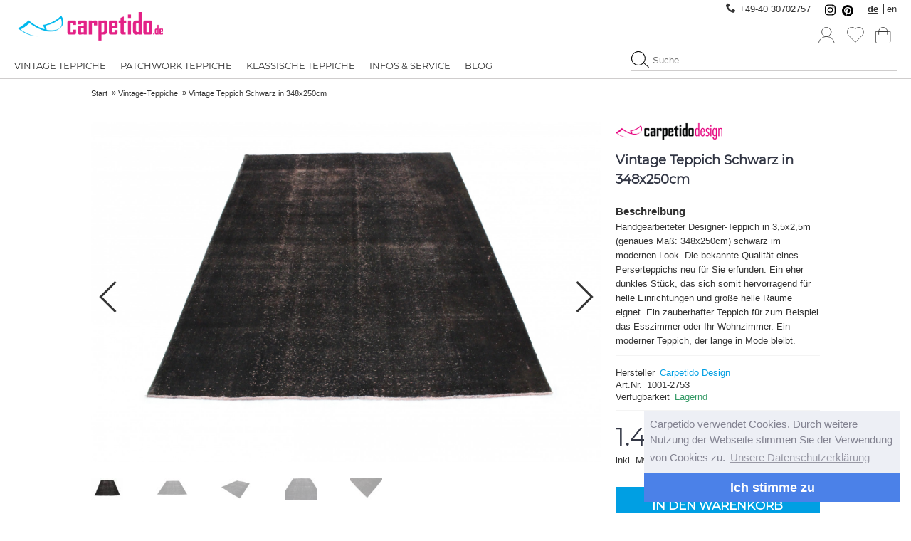

--- FILE ---
content_type: text/html; charset=utf-8
request_url: https://www.carpetido.de/vintage-teppiche/vintage-teppich-schwarz-348x250cm-1001-2753
body_size: 74845
content:
<!DOCTYPE html><html
dir="ltr" lang="de" class="webkit chrome chrome131 mac journal-desktop responsive-layout extended-layout boxed-header header-center header-center-sticky backface product-grid-no-second-image product-list-second-image product-page product-page-10183 layout-2 route-product-product" data-j2v="2.4.9"><head> <script async src="https://www.googletagmanager.com/gtag/js?id=G-HR46TE1WMY"></script> <script>window.dataLayer=window.dataLayer||[];function gtag(){dataLayer.push(arguments);}
gtag('js',new Date());gtag('config','G-HR46TE1WMY');</script> <meta
charset="UTF-8" /><meta
name="viewport" content="width=device-width, initial-scale=1, minimum-scale=1, maximum-scale=1, user-scalable=no"><meta
name="format-detection" content="telephone=no">
<!--[if IE]><meta
http-equiv="X-UA-Compatible" content="IE=Edge,chrome=1"/><![endif]-->
<!--[if lt IE 9]><script src="//ie7-js.googlecode.com/svn/version/2.1(beta4)/IE9.js"></script><![endif]--><title>Vintage Teppich Schwarz in 348x250cm (1001-2753) - carpetido.de</title><base
href="https://www.carpetido.de/" /><link
rel="alternate" hreflang="de" href="https://www.carpetido.de/vintage-teppiche/vintage-teppich-schwarz-348x250cm-1001-2753" /><link
rel="alternate" hreflang="en" href="https://www.carpetido.de/en/vintage-rugs/vintage-rug-black-348x250cm-1001-2753" /><meta
name="description" content="Colorierter Vintage Orientteppich Schwarz in 348x250cm  bei carpetido.de kaufen" /><meta
property="og:title" content="Vintage Teppich Schwarz in 348x250cm" /><meta
property="og:description" content="" /><meta
property="og:url" content="http://www.carpetido.de/vintage-teppiche/vintage-teppich-schwarz-348x250cm-1001-2753" /><meta
property="og:image" content="https://www.carpetido.de/image/data/rugs/1001-2753/_MG_2529.JPG" /><link
rel="preconnect" href="https://widgets.trustedshops.com"><link
href="https://www.carpetido.de/vintage-teppiche/vintage-teppich-schwarz-348x250cm-1001-2753" rel="canonical"  /><style type="text/css">@font-face{font-family:'Montserrat';font-display:swap;src:url('/css/fonts/montserrat-v12-latin-regular.eot');src:url('/css/fonts/montserrat-v12-latin-regular.woff') format('woff'), url('/css/fonts/montserrat-v12-latin-regular.ttf') format('truetype'), url('/css/fonts/montserrat-v12-latin-regular.svg#montserrat-v12-latin-regular') format('svg');font-weight:normal;font-style:normal}html,body,div,span,object,iframe,h1,h2,h3,h4,h5,h6,p,a,img,small,strong,b,i,dl,dt,dd,form,label,footer,header,menu,nav,section{margin:0;padding:0;border:0;outline:0}body{overflow-x:hidden;font-family:Helvetica,Arial,sans-serif;font-size:13px;font-weight:normal;font-style:normal;text-transform:none;color:#333;background-repeat:repeat;background-position:top;background-attachment:scroll}article,aside,details,figcaption,figure,footer,header,menu,nav,section{display:block}textarea:focus,input:focus,select:focus,button:focus{outline:none}header *,
#container *,
footer *,
#top-modules *,
#bottom-modules
*{box-sizing:border-box}*{-webkit-font-smoothing:antialiased;-moz-osx-font-smoothing:grayscale;-webkit-tap-highlight-color:transparent}.clearfix{clear:both;display:block}:before,:after{font-family:'journal-icons';position:relative;font-style:normal;font-variant:normal;font-weight:normal;color:inherit;font-size:inherit;display:inline-block;-moz-osx-font-smoothing:grayscale;-webkit-font-smoothing:antialiased}i{position:relative;font-style:normal;vertical-align:middle}i
img{position:relative;vertical-align:middle}input[type='text'],input[type='email'],input[type='password'],input[type='tel'],textarea{-webkit-appearance:none;background:white;border-radius:0px;border:1px
solid #E4E4E4;padding:8px;width:100%;-webkit-transition:all 0.2s;transition:all 0.2s;font-size:13px;box-shadow:inset 0 0px 3px rgba(0,0,0,0.08)}input[disabled],select[disabled],textarea[disabled],input[readonly],select[readonly],textarea[readonly]{cursor:not-allowed;background-color:#eee}input:focus:invalid,select:focus:invalid,textarea:focus:invalid{color:#b94a48;border-color:#ee5f5b}input:focus:invalid:focus,select:focus:invalid:focus,textarea:focus:invalid:focus{border-color:#e9322d;box-shadow:0 0 6px #f8b9b7}input[type="radio"][disabled],input[type="checkbox"][disabled],input[type="radio"][readonly],input[type="checkbox"][readonly]{background-color:transparent}textarea{width:100%;max-width:100%;resize:none;height:150px}input[type='radio'],input[type='checkbox']{margin:5px}select{background:#f4f4f4;border:1px
solid #E4E4E4;padding:5px;margin:5px;max-width:100%}label{cursor:pointer;padding-right:20px}a{color:#333745;text-decoration:none;cursor:pointer}button{border:none;background-color:transparent;padding:0}hr{border:0;background-color:#E4E4E4;height:1px;margin:0}.xl-5{width:5%}.xl-10{width:10%}.xl-15{width:15%}.xl-20{width:20%}.xl-25{width:25%}.xl-30{width:30%}.xl-35{width:35%}.xl-40{width:40%}.xl-45{width:45%}.xl-50{width:50%}.xl-55{width:55%}.xl-60{width:60%}.xl-65{width:65%}.xl-70{width:70%}.xl-75{width:75%}.xl-80{width:80%}.xl-85{width:85%}.xl-90{width:90%}.xl-95{width:95%}.xl-100{width:100%}.xl-11{width:11.11111111%}.xl-12{width:12.5%}.xl-14{width:14.28571429%}.xl-16{width:16.66666667%}.xl-33{width:33.33333333%}.xl-66{width:66.66666667%}.xs-5,.xs-10,.xs-15,.xs-20,.xs-25,.xs-30,.xs-35,.xs-40,.xs-45,.xs-50,.xs-55,.xs-60,.xs-65,.xs-70,.xs-75,.xs-80,.xs-85,.xs-90,.xs-95,.xs-100,.xs-33,.xs-66,.sm-5,.sm-10,.sm-15,.sm-20,.sm-25,.sm-30,.sm-35,.sm-40,.sm-45,.sm-50,.sm-55,.sm-60,.sm-65,.sm-70,.sm-75,.sm-80,.sm-85,.sm-90,.sm-95,.sm-100,.sm-33,.sm-66,.md-5,.md-10,.md-15,.md-20,.md-25,.md-30,.md-35,.md-40,.md-45,.md-50,.md-55,.md-60,.md-65,.md-70,.md-75,.md-80,.md-85,.md-90,.md-95,.md-100,.md-33,.md-66,.lg-5,.lg-10,.lg-15,.lg-20,.lg-25,.lg-30,.lg-35,.lg-40,.lg-45,.lg-50,.lg-55,.lg-60,.lg-65,.lg-70,.lg-75,.lg-80,.lg-85,.lg-90,.lg-95,.lg-100,.lg-33,.lg-66,.xl-5,.xl-10,.xl-15,.xl-20,.xl-25,.xl-30,.xl-35,.xl-40,.xl-45,.xl-50,.xl-55,.xl-60,.xl-65,.xl-70,.xl-75,.xl-80,.xl-85,.xl-90,.xl-95,.xl-100,.xl-33,.xl-66{min-height:1px;float:left}.xs-11,.xs-12,.xs-14,.xs-16,.sm-11,.sm-12,.sm-14,.sm-16,.md-11,.md-12,.md-14,.md-16,.lg-11,.lg-12,.lg-14,.lg-16,.xl-11,.xl-12,.xl-14,.xl-16{min-height:1px;float:left}.j-min{height:40px}.j-med{height:80px}.j-tall{height:120px}.j-50{height:50px}.j-100{height:100px}.z-0{z-index:0}.z-1{z-index:1}.z-2{z-index:2}.z-3{z-index:3}.z-4{z-index:4}.z-5{z-index:5}.z-6{z-index:6}.z-7{z-index:7}.z-8{z-index:8}.z-9{z-index:9}@media only screen and (max-width: 1220px){.lg-5{width:5%}.lg-10{width:10%}.lg-15{width:15%}.lg-20{width:20%}.lg-25{width:25%}.lg-30{width:30%}.lg-35{width:35%}.lg-40{width:40%}.lg-45{width:45%}.lg-50{width:50%}.lg-55{width:55%}.lg-60{width:60%}.lg-65{width:65%}.lg-70{width:70%}.lg-75{width:75%}.lg-80{width:80%}.lg-85{width:85%}.lg-90{width:90%}.lg-95{width:95%}.lg-100{width:100%}.lg-11{width:11.11111111%}.lg-12{width:12.5%}.lg-14{width:14.28571429%}.lg-16{width:16.66666667%}.lg-33{width:33.33333333%}.lg-66{width:66.66666667%}}@media screen and (max-width: 980px){.md-5{width:5%}.md-10{width:10%}.md-15{width:15%}.md-20{width:20%}.md-25{width:25%}.md-30{width:30%}.md-35{width:35%}.md-40{width:40%}.md-45{width:45%}.md-50{width:50%}.md-55{width:55%}.md-60{width:60%}.md-65{width:65%}.md-70{width:70%}.md-75{width:75%}.md-80{width:80%}.md-85{width:85%}.md-90{width:90%}.md-95{width:95%}.md-100{width:100%}.md-11{width:11.11111111%}.md-12{width:12.5%}.md-14{width:14.28571429%}.md-16{width:16.66666667%}.md-33{width:33.33333333%}.md-66{width:66.66666667%}}@media screen and (max-width: 760px){.sm-5{width:5%}.sm-10{width:10%}.sm-15{width:15%}.sm-20{width:20%}.sm-25{width:25%}.sm-30{width:30%}.sm-35{width:35%}.sm-40{width:40%}.sm-45{width:45%}.sm-50{width:50%}.sm-55{width:55%}.sm-60{width:60%}.sm-65{width:65%}.sm-70{width:70%}.sm-75{width:75%}.sm-80{width:80%}.sm-85{width:85%}.sm-90{width:90%}.sm-95{width:95%}.sm-100{width:100%}.sm-11{width:11.11111111%}.sm-12{width:12.5%}.sm-14{width:14.28571429%}.sm-16{width:16.66666667%}.sm-33{width:33.33333333%}.sm-66{width:66.66666667%}}@media screen and (max-width: 470px){.xs-5{width:5%}.xs-10{width:10%}.xs-15{width:15%}.xs-20{width:20%}.xs-25{width:25%}.xs-30{width:30%}.xs-35{width:35%}.xs-40{width:40%}.xs-45{width:45%}.xs-50{width:50%}.xs-55{width:55%}.xs-60{width:60%}.xs-65{width:65%}.xs-70{width:70%}.xs-75{width:75%}.xs-80{width:80%}.xs-85{width:85%}.xs-90{width:90%}.xs-95{width:95%}.xs-100{width:100%}.xs-11{width:11.11111111%}.xs-12{width:12.5%}.xs-14{width:14.28571429%}.xs-16{width:16.66666667%}.xs-33{width:33.33333333%}.xs-66{width:66.66666667%}}#container,#footer,.bottom-footer>div,.bottom-footer.boxed-bar{max-width:1200px}@media screen and (max-width: 980px){#container,#header{max-width:100%}}.hide-on-desktop{display:none}@media screen and (max-width: 980px){.hide-on-desktop{display:block}}@media screen and (max-width: 980px){.sticky-wrapper{height:auto !important}}@media screen and (max-width: 470px){.firefox .sticky-wrapper{display:table}}.journal-desktop .sticky-wrapper{position:relative;z-index:9999}.is-sticky{max-height:180px}@media screen and (max-width: 760px){.is-sticky{max-height:100%}}header{position:relative;margin:0
auto;border-bottom:1px solid #cfcdcd;width:100%;-webkit-backface-visibility:hidden;z-index:99;background:#fff}header
div{position:relative}@media screen and (max-width: 470px){.firefox
header{min-height:inherit;display:inline-block}}@media screen and (max-width: 1044px){.boxed-header .is-sticky
header{left:0;margin-left:0}}@media screen and (max-width: 980px){}header a:hover{cursor:pointer}#header{margin:0
auto;position:relative}@media screen and (max-width: 980px){#header{padding-top:3px}}@media screen and (max-width: 760px){.journal-header .text-only > i,
.journal-header .icon-only>span{display:none}.journal-header .icon-only>i{font-size:185% !important}}#header{display:-webkit-box;display:-webkit-flex;display:flex;-webkit-box-orient:horizontal;-webkit-box-direction:normal;-webkit-flex-flow:row wrap;flex-flow:row wrap;padding:15px
20px 0 20px;-webkit-box-align:end;-webkit-align-items:flex-end;align-items:flex-end;max-width:1500px;-webkit-box-pack:justify;-webkit-justify-content:space-between;justify-content:space-between}@media screen and (max-width: 1044px){}@media screen and (max-width: 980px){#header{-webkit-box-align:start;-webkit-align-items:start;align-items:start}}@media screen and (max-width: 760px){#header{padding:10px
10px 0 10px;-webkit-box-pack:end;-webkit-justify-content:flex-end;justify-content:flex-end}}#header
.toprow{position:absolute;top:5px;right:20px;-webkit-box-ordinal-group:4;-webkit-order:3;order:3;display:-webkit-box;display:-webkit-flex;display:flex}@media screen and (max-width: 980px){#header
.toprow{display:none;position:relative}}#header .toprow .top-menu-item-1
i{display:none}#header .toprow .journal-links{margin-right:20px}#header .toprow .languageselect
a{display:inline-block;color:#333}#header .toprow .languageselect a:first-child{padding-right:7px;border-right:1px solid #333}#header .toprow .languageselect a .language-switch.current{text-decoration:underline;font-weight:bold}#header .linkrow,
#header .journal-search,
#header .journal-logo,
#header .journal-cart,
#header .journal-menu{-webkit-box-flex:1;-webkit-flex:1 auto;flex:1 auto}#header
.linkrow{-webkit-box-ordinal-group:6;-webkit-order:5;order:5;-webkit-box-flex:1;-webkit-flex:1 50%;flex:1 50%;text-align:right}@media screen and (max-width: 980px){#header
.linkrow{-webkit-box-flex:1;-webkit-flex:1 40%;flex:1 40%;top:0}}#header .journal-search{-webkit-box-ordinal-group:9;-webkit-order:8;order:8}@media screen and (max-width: 980px){#header .journal-search{display:block;-webkit-box-flex:1;-webkit-flex:1 100%;flex:1 100%;margin:0
0 8px 45px}}#header .journal-logo{-webkit-box-ordinal-group:2;-webkit-order:1;order:1;-webkit-box-flex:1;-webkit-flex:1 50%;flex:1 50%;margin-bottom:10px}@media screen and (max-width: 980px){#header .journal-logo{margin-right:10%;-webkit-box-flex:1;-webkit-flex:1 50%;flex:1 50%;height:auto}}.is-sticky #header .journal-logo{-webkit-transition:all 0.2s !important;transition:all 0.2s !important;margin:30px
0 0 0}.is-sticky #header .journal-logo #logo a
img{-webkit-transition:all 0.2s !important;transition:all 0.2s !important;max-height:30px}.is-sticky #header
.linkrow{top:2px}#header .journal-cart{-webkit-box-ordinal-group:7;-webkit-order:6;order:6}@media screen and (max-width: 980px){#header .journal-cart{-webkit-box-ordinal-group:6;-webkit-order:5;order:5}}#header .journal-menu{-webkit-box-ordinal-group:8;-webkit-order:7;order:7}@media screen and (max-width: 980px){#header .journal-menu{-webkit-box-ordinal-group:10;-webkit-order:9;order:9;-webkit-box-flex:1;-webkit-flex:1 100%;flex:1 100%}#header .journal-menu .mobile-trigger{position:absolute;top:-40px;left:10px}}@media screen and (max-width: 980px){.journal-logo{height:70px}}#logo{position:relative}#logo
a{position:relative;display:inline-block;-webkit-transition:all 0.2s;transition:all 0.2s}#logo a
img{display:inline-block;margin:0
auto;width:auto;max-width:100%;height:auto;max-height:45px;vertical-align:middle}@media screen and (max-width: 980px){#logo a
img{max-height:30px}}.journal-language{padding:0;font-size:13px;line-height:1.5;text-align:right;left:inherit}.journal-language>div{display:inline-block}.journal-language
form{text-align:left;float:left}.journal-language .dropdown-toggle{padding:0;background-color:transparent}.journal-language .btn-group{position:relative}.journal-language .dropdown-menu{display:none;position:absolute;top:0;left:0;padding:0;list-style:none;background-clip:padding-box;background-color:white;z-index:1000}.journal-language .dropdown-menu>li{border-top:1px solid #E4E4E4}.journal-language .dropdown-menu>li:first-of-type{border-top:none}.journal-language .dropdown-menu>li>a{display:block;padding:0;cursor:pointer;font-size:13px;line-height:1.5;text-align:center;white-space:nowrap;color:#333}.journal-language .dropdown-menu>li>a:hover{font-weight:bold}.journal-search{position:relative;margin-bottom:10px;height:30px}.journal-search:hover #search
input{-webkit-transition:background-color 0.2s;transition:background-color 0.2s}.journal-search
#search{display:block;position:relative;width:100%;height:30px}.journal-search #search::-webkit-input-placeholder,
.journal-search #search:-moz-placeholder,
.journal-search #search:-ms-input-placeholder{color:#5f6874;font-family:inherit}.journal-search #search input,
.journal-search #search input[type='text']{margin:0;border:0;border-bottom:1px solid #cfcdcd;padding:0;padding-left:30px;width:100%;max-width:100%;height:100%;font-size:13px;box-sizing:border-box;box-shadow:none;color:#333;background-color:#fff}.journal-search .button-search{position:absolute;width:30px;height:30px;cursor:pointer;-webkit-transition:color 0.2s, background-color 0.2s;transition:color 0.2s, background-color 0.2s;color:#CCC}.journal-search .button-search
button{width:38px;height:38px;cursor:pointer}.journal-search .button-search
i{display:block}.journal-search .button-search i:before{margin-top:1px;content:'';width:25px;height:25px;background:url(/image/icons/search.svg) no-repeat 50% 50%}.autocomplete2-suggestions{top:40px;border-radius:0;top:54px;border-top:none;overflow:visible;background-color:white;top:100%;box-shadow:0 1px 8px -3px rgba(0,0,0,0.5);background-color:#fff}.autocomplete2-suggestions>div{overflow:auto;border-radius:inherit}.autocomplete2-suggestions:before{display:none;content:"\e61e";font-size:40px;position:absolute;top:-22px}@media screen and (max-width: 760px){.autocomplete2-suggestions:before{color:#fff}}.autocomplete2-suggestions:first-of-type{border-top-left-radius:inherit;border-top-right-radius:inherit}.autocomplete2-suggestions:last-child{border-bottom-left-radius:inherit;border-bottom-right-radius:inherit}.autocomplete2-suggestion{border-bottom:1px solid #f4f4f4;padding:7px
8px 5px 8px;min-height:38px;cursor:pointer;color:#45738f}.autocomplete2-suggestion:hover{background-color:#eee}.autocomplete2-suggestion:last-child{border-bottom:none}.autocomplete2-suggestion a:hover{text-decoration:none;color:inherit}.autocomplete2-suggestion .p-image{display:block;max-width:55px}.autocomplete2-suggestion .p-image
img{max-width:55px}.autocomplete2-suggestion .p-name{margin-bottom:5px;padding-top:3px;padding-left:7px;font-weight:normal;font-style:normal;font-size:14px;text-transform:none;color:#333}.autocomplete2-suggestion .p-name
span{display:block;margin-bottom:2px}.autocomplete2-suggestion span.p-price{display:block;font-size:13px;color:#333745}.autocomplete2-suggestion span.p-price .price-old{float:left;margin-right:5px;text-decoration:line-through;color:#EA2E49}.autocomplete2-selected{background-color:transparent !important}.view-more-link{display:block;padding:3px
5px;color:#000}.view-more-linka:hover{color:#f16272}.linkrow>div{display:inline-block}.linkrow .journal-cart #cart .heading > a,
.linkrow .journal-wishlist .heading > a,
.linkrow .links > a,
.linkrow .journal-cart #cart .heading .no-link,
.linkrow .journal-wishlist .heading .no-link,
.linkrow .links .no-link{cursor:default;color:#333}.linkrow .journal-cart #cart .heading .no-link,
.linkrow .journal-wishlist .heading .no-link,
.linkrow .links .no-link{color:#333}.linkrow .journal-cart #cart .heading a,
.linkrow .journal-wishlist .heading a,
.linkrow .links
a{display:inline-block;margin:0;padding:0;position:relative;margin:0
5px 5px 10px}.linkrow .journal-cart #cart .heading a:hover,
.linkrow .journal-wishlist .heading a:hover,
.linkrow .links a:hover{cursor:pointer}.linkrow .journal-cart #cart .heading a:before,
.linkrow .journal-wishlist .heading a:before,
.linkrow .links a:before{display:inline-block;content:"";width:25px;height:25px;background:no-repeat 50% 50%;background-size:25px auto}.linkrow .journal-cart #cart .heading a.secondary-menu-item-1:before,
.linkrow .journal-wishlist .heading a.secondary-menu-item-1:before,
.linkrow .links a.secondary-menu-item-1:before{background-image:url(/image/icons/account.png);background-image:url('data:image/svg+xml;utf8,[base64]')}.linkrow .journal-cart #cart .heading a.secondary-menu-item-2:before,
.linkrow .journal-wishlist .heading a.secondary-menu-item-2:before,
.linkrow .links a.secondary-menu-item-2:before{background-image:url(/image/icons/contact.png);background-image:url('data:image/svg+xml;utf8,[base64]')}.linkrow .journal-cart #cart .heading a:hover.secondary-menu-item-1:before,
.linkrow .journal-wishlist .heading a:hover.secondary-menu-item-1:before,
.linkrow .links a:hover.secondary-menu-item-1:before{background-image:url(/image/icons/account_headeractive.png);background-image:url('data:image/svg+xml;utf8,[base64]')}.linkrow .journal-cart #cart .heading a:hover.secondary-menu-item-2:before,
.linkrow .journal-wishlist .heading a:hover.secondary-menu-item-2:before,
.linkrow .links a:hover.secondary-menu-item-2:before{background-image:url(/image/icons/contact_headeractive.png);background-image:url('data:image/svg+xml;utf8,[base64]')}.linkrow .journal-cart #cart .heading a i,
.linkrow .journal-wishlist .heading a i,
.linkrow .links a
i{display:none !important}.linkrow .journal-wishlist .heading a:before{background-image:url(/image/icons/wishlist.png);background-image:url('data:image/svg+xml;utf8,[base64]')}.linkrow .journal-wishlist .heading a:hover:before{background-image:url(/image/icons/wishlist_headeractive.png);background-image:url('data:image/svg+xml;utf8,[base64]')}.linkrow .journal-cart #cart .heading a:before{background-image:url(/image/icons/cart.png);background-image:url('data:image/svg+xml;utf8,[base64]')}.linkrow .journal-cart #cart .heading a:hover:before{background-image:url(/image/icons/cart_headeractive.png);background-image:url('data:image/svg+xml;utf8,[base64]')}.journal-cart #cart
.empty{min-height:125px}.journal-cart #cart .heading a
span{display:none}.journal-cart #cart
.content{position:absolute;top:33px;right:0;margin:0;padding:0;min-width:360px;min-height:125px;visibility:hidden;list-style:none;opacity:0;-ms-filter:'progid:DXImageTransform.Microsoft.Alpha(Opacity=0)';color:#333745;-webkit-transition:opacity 0.3s;transition:opacity 0.3s;min-width:320px;z-index:1}@media screen and (max-width: 760px){.journal-cart #cart
.content{min-width:320px;width:100%}}.journal-cart #cart .content:before{content:"\e61e";color:white;font-size:19px;position:absolute;top:0px;right:10px}@media screen and (max-width: 760px){.journal-cart #cart .content:before{color:#fff}}.journal-cart #cart .content .cart-wrapper{border-radius:0;background-color:white;box-shadow:0 1px 8px -3px rgba(0, 0, 0, 0.5)}.journal-cart #cart
.checkout{clear:both;padding:18px
0;text-align:center;display:table;margin:0
auto;width:100%}.journal-cart #cart .checkout a+a{margin-left:15px}.journal-cart #cart
.empty{padding:50px
0;text-align:center;font-size:14px;font-style:italic}.journal-cart #cart.active
.content{display:block;-webkit-transition:opacity 0.2s;transition:opacity 0.2s;visibility:visible;opacity:1;-ms-filter:"progid:DXImageTransform.Microsoft.Alpha(Opacity=100)"}.journal-cart #cart #cart-item-count,
.journal-wishlist #wishlist-item-count{display:none}.journal-cart #cart #cart-item-count.show,
.journal-wishlist #wishlist-item-count.show{display:block;position:absolute;bottom:-3px;right:-5px;padding:0
5px;min-width:10px;color:#fff;font-size:12px;line-height:1.4;text-align:center;border-radius:12px;background:#009fe3}.journal-menu{margin:0
auto}@media screen and (max-width: 980px){.journal-menu{margin:0
-10px}}.journal-menu .mobile-trigger{display:none}@media screen and (max-width: 980px){.journal-menu .mobile-trigger{display:inline-block;height:40px;line-height:40px;text-transform:uppercase;font-size:16px;cursor:pointer}.journal-menu .mobile-trigger:before{content:'\e618';margin-right:10px;font-size:27px;color:#333}}.journal-menu .super-menu{clear:both;width:100%;position:relative;table-layout:fixed;margin:0;padding:0;border:0;list-style:none}@media screen and (max-width: 980px){.journal-menu .super-menu{display:none}}.journal-menu .super-menu>li{float:left;margin-right:20px;-webkit-transition:all 0.2s !important;transition:all 0.2s !important;color:#333}@media screen and (max-width: 980px){.journal-menu .super-menu>li{float:none;position:relative;display:block;width:100%;border-bottom:1px solid #cfcdcd;left:0}}.journal-menu .super-menu>li>a{display:block;position:relative;padding-bottom:10px;font-family:'Montserrat',Montserrat,Arial;text-align:center;font-size:13px;text-transform:uppercase;text-decoration:none;white-space:nowrap;color:#333;overflow:hidden;z-index:6}@media screen and (max-width: 980px){.journal-menu .super-menu>li>a{text-align:left;padding:10px}}.journal-menu .super-menu>li:hover>a{color:#ec008c}@media screen and (max-width: 980px){.journal-menu .super-menu>li:hover>a{color:#333}}@media screen and (max-width: 980px){.journal-menu .super-menu>li>ul{left:0 !important}}.journal-menu .super-menu > li .mobile-plus{display:none}@media screen and (max-width: 980px){.journal-menu .super-menu > li .mobile-plus{position:absolute;top:0;right:0;display:none;width:40px;height:40px;font-size:25px;line-height:35px;font-weight:bold;text-align:center;cursor:pointer;color:#333;z-index:99}}@media screen and (max-width: 980px){.journal-menu .super-menu > li ul + .mobile-plus,
.journal-menu .super-menu > li div + .mobile-plus,
.journal-menu .super-menu > li span + .mobile-plus,
.journal-menu .super-menu > li ul li .mobile-plus{display:block}}@media screen and (max-width: 980px){.journal-menu .super-menu li:last-of-type{border-right:none;border-bottom:none}}.journal-menu .super-menu .drop-down{position:relative}.journal-menu .super-menu .drop-down>ul{display:none}.journal-menu .super-menu .drop-down
ul{z-index:999;position:absolute;margin:0;padding:0;min-width:200px;list-style:none;box-shadow:0 1px 8px -3px rgba(0, 0, 0, 0.5)}@media screen and (max-width: 980px){.journal-menu .super-menu .drop-down
ul{display:none;position:relative;left:0;width:100%;box-shadow:none;visibility:visible;opacity:1}}.journal-menu .super-menu .drop-down ul
li{color:#333745;background-color:white;position:relative;border-bottom:1px solid #f4f4f4}@media screen and (max-width: 980px){.journal-menu .super-menu .drop-down ul
li{position:relative;border-bottom:1px solid #f4f4f4;background-color:#a0a0a0;color:#fff}}.journal-menu .super-menu .drop-down ul li:hover{color:#ec008c}.journal-menu .super-menu .drop-down ul li:hover>ul{-webkit-transition:opacity 0.2s;transition:opacity 0.2s;visibility:visible;opacity:1}.journal-menu .super-menu .drop-down ul li:last-of-type{border-bottom:0}.journal-menu .super-menu .drop-down ul li
a{padding:11px
25px 12px 20px;display:block;color:inherit;white-space:nowrap}.journal-menu .super-menu .drop-down ul li a:before{font-size:16px;margin-right:5px}.journal-menu .super-menu .drop-down ul li
ul{visibility:hidden;opacity:0;left:100%;top:0}.journal-menu .super-menu .drop-down ul li.left
ul{left:-100%}#ml_menu
.current{font-weight:bold}#container{max-width:1024px;position:relative;margin:0
auto;background-color:transparent;z-index:3}.heading-title,.box-heading{line-height:37px;height:40px;font-size:15px;font-weight:normal;text-transform:uppercase;white-space:nowrap;overflow:hidden;text-overflow:ellipsis}.heading-title{margin-bottom:17px}.secondary-title{font-size:17px;color:#5C8BA6}#content{position:relative;z-index:2;padding:20px
20px 0 20px;background-color:transparent;-webkit-transform:translate3d(0,0,0)}#content:after{content:".";display:block;clear:both;height:0;visibility:hidden}.box{position:relative}#content .content ul,
#content .content
li{margin:0;padding:0;list-style:none;position:relative}#content .content
ul{margin:8px
0}#content .content>ul>li>a{display:inline-block;padding:4px
0;padding-left:10px;font-size:inherit}.button{cursor:pointer;font-size:14px;-webkit-transition:color 0.2s, background-color 0.2s;transition:color 0.2s, background-color 0.2s;padding:0
12px;border:0;line-height:32px;background-color:transparent;display:inline-block;-webkit-appearance:none;text-align:center}.button i:before{padding:0
1px}.cart{position:relative}.button-disabled{opacity:0.5;cursor:default}.button-disabled:before,.button-disabled:after{display:none !important}.buttons{overflow:hidden;padding:15px
0;line-height:30px;margin:20px
0 20px 0}.buttons
.left{padding-top:2px}.buttons
.left{float:left;text-align:left}.buttons
.right{float:right;text-align:right}.buttons .right
a{text-decoration:none !important}.buttons
.center{float:left;text-align:center;margin-left:auto;margin-right:auto}.breadcrumb{display:block;margin:0
auto;height:40px;line-height:38px;position:relative;z-index:1;font-size:11px;text-transform:none;white-space:nowrap;overflow:hidden;text-overflow:ellipsis;border:0;color:#333}@media screen and (max-width: 470px){.breadcrumb{display:none}}.breadcrumb
a{color:inherit;font-size:inherit;-webkit-transition:all 0.2s ease;transition:all 0.2s ease;display:inline-block;vertical-align:middle}ul.breadcrumb{list-style:none}ul.breadcrumb
li{display:inline-block}ul.breadcrumb li
a{margin:0
4px}ul.breadcrumb li:before{content:"»";float:left}ul.breadcrumb li:first-of-type
a{margin-left:0}ul.breadcrumb li:first-of-type :before{display:none}.extended-container:before{content:"";display:block;width:100%;height:40px;position:absolute}.home-page .extended-container:before,
.maintenance-mode .extended-container:before{display:none}.home-page #container:before{content:"";display:block;position:absolute;left:50%;top:0}.maintenance-message{padding-bottom:20px;padding-top:20px}.maintenance-message
h1{line-height:30px}.maintenance-message h1
br{display:none}.journal-slider+#container>#notification{display:none}#notification{position:absolute;z-index:2;width:100%}.success,.warning,.information,.attention{width:100%;position:relative;z-index:2;height:auto;padding:10px
15px;line-height:20px}.success a,
.warning a,
.information a,
.attention
a{color:#428bca}.success img,
.warning img,
.information img,
.attention
img{float:right;margin-top:6px;cursor:pointer;display:block}.success{background-color:#CDECA6}.warning{background-color:#FBE3A7}.attention{background-color:#FBE3A7}.information{background-color:#BFE7F1}.fa-exclamation-circle{font-size:17px}.required,
.cart-info
.stock{color:#EA2E49;font-size:16px}span.error,.text-danger{display:inline-block;background-color:#EA2E49;color:white;padding:3px
4px 2px 4px;font-size:12px;position:relative}#cboxLoadedContent
h1{padding-bottom:2px;display:inline-block;border-bottom:1px solid #E4E4E4;margin:10px
0 10px 10px;font-size:24px}#cboxLoadedContent
p{padding:0
10px}.responsive-video{position:relative;padding-bottom:56.25%;padding-top:30px;height:0;overflow:hidden}.responsive-video>iframe{position:absolute;top:0;left:0;width:100%;height:100%}.extended-layout #column-left{padding:20px
0 0 0;width:220px}.extended-layout #column-right{padding:20px
0 0 0;width:220px}.extended-layout #column-left+#content{padding:20px
0 0 20px;margin-left:220px}.extended-layout #column-right+#content{padding:20px
20px 0 0;margin-right:220px}.extended-layout #column-left+#column-right+#content{padding:20px
20px 0 20px;margin-left:220px;margin-right:220px}.extended-layout
#content{padding:20px
0 0 0}@media screen and (max-width: 980px){.extended-layout
#content{padding:20px}}#top-modules,#bottom-modules{position:relative;z-index:1}#top-modules>div,#bottom-modules>div{margin:0
auto;overflow:hidden;background-size:cover;background-position:50% 50%}#top-modules>div.journal2_slider,#top-modules>div.gutter,#bottom-modules>div.journal2_slider,#bottom-modules>div.gutter{padding:0}#top-modules>div>div,#bottom-modules>div>div{position:relative;margin:0
auto}#top-modules .box.static-banners,
#top-modules .multi-modules-wrapper,
#top-modules .box.journal-carousel .box.custom-sections,
#top-modules .box.cms-blocks,
#bottom-modules .box.static-banners,
#bottom-modules .multi-modules-wrapper,
#bottom-modules .box.journal-carousel .box.custom-sections,
#bottom-modules .box.cms-blocks{padding-bottom:0 !important}#top-modules .multi-modules-wrapper,
#bottom-modules .multi-modules-wrapper{margin-bottom:-20px}.chrome #top-modules,
.chrome #bottom-modules{position:static}.open .dropdown-toggle.btn-default{color:#EA2E49;border-color:transparent;background-color:transparent}#welcome{position:relative;top:0px}.journal-custom-tab{}</style><link
rel="stylesheet" rel="preload" href="https://www.carpetido.de/journal-cache/_97aa77350aef2c0d09c7eb954d9867e2.css"  as="style" onload="this.onload=null;this.rel='stylesheet'" /> <script>window.dataLayer=window.dataLayer||[];var inlineWishlistInit=0;var inlineCartInit=0;</script> <script type="text/javascript">if(!('IntersectionObserver'in window)){var script=document.createElement("script");script.src="https://raw.githubusercontent.com/w3c/IntersectionObserver/master/polyfill/intersection-observer.js";document.getElementsByTagName('head')[0].appendChild(script);}</script> <script>(function(e,t){function _(e){var t=M[e]={};return v.each(e.split(y),function(e,n){t[n]=!0}),t}function H(e,n,r){if(r===t&&e.nodeType===1){var i="data-"+n.replace(P,"-$1").toLowerCase();r=e.getAttribute(i);if(typeof r=="string"){try{r=r==="true"?!0:r==="false"?!1:r==="null"?null:+r+""===r?+r:D.test(r)?v.parseJSON(r):r}catch(s){}v.data(e,n,r)}else r=t}return r}function B(e){var t;for(t in e){if(t==="data"&&v.isEmptyObject(e[t]))continue;if(t!=="toJSON")return!1}return!0}function et(){return!1}function tt(){return!0}function ut(e){return!e||!e.parentNode||e.parentNode.nodeType===11}function at(e,t){do e=e[t];while(e&&e.nodeType!==1);return e}function ft(e,t,n){t=t||0;if(v.isFunction(t))return v.grep(e,function(e,r){var i=!!t.call(e,r,e);return i===n});if(t.nodeType)return v.grep(e,function(e,r){return e===t===n});if(typeof t=="string"){var r=v.grep(e,function(e){return e.nodeType===1});if(it.test(t))return v.filter(t,r,!n);t=v.filter(t,r)}return v.grep(e,function(e,r){return v.inArray(e,t)>=0===n})}function lt(e){var t=ct.split("|"),n=e.createDocumentFragment();if(n.createElement)while(t.length)n.createElement(t.pop());return n}function Lt(e,t){return e.getElementsByTagName(t)[0]||e.appendChild(e.ownerDocument.createElement(t))}function At(e,t){if(t.nodeType!==1||!v.hasData(e))return;var n,r,i,s=v._data(e),o=v._data(t,s),u=s.events;if(u){delete o.handle,o.events={};for(n in u)for(r=0,i=u[n].length;r<i;r++)v.event.add(t,n,u[n][r])}o.data&&(o.data=v.extend({},o.data))}function Ot(e,t){var n;if(t.nodeType!==1)return;t.clearAttributes&&t.clearAttributes(),t.mergeAttributes&&t.mergeAttributes(e),n=t.nodeName.toLowerCase(),n==="object"?(t.parentNode&&(t.outerHTML=e.outerHTML),v.support.html5Clone&&e.innerHTML&&!v.trim(t.innerHTML)&&(t.innerHTML=e.innerHTML)):n==="input"&&Et.test(e.type)?(t.defaultChecked=t.checked=e.checked,t.value!==e.value&&(t.value=e.value)):n==="option"?t.selected=e.defaultSelected:n==="input"||n==="textarea"?t.defaultValue=e.defaultValue:n==="script"&&t.text!==e.text&&(t.text=e.text),t.removeAttribute(v.expando)}function Mt(e){return typeof e.getElementsByTagName!="undefined"?e.getElementsByTagName("*"):typeof e.querySelectorAll!="undefined"?e.querySelectorAll("*"):[]}function _t(e){Et.test(e.type)&&(e.defaultChecked=e.checked)}function Qt(e,t){if(t in e)return t;var n=t.charAt(0).toUpperCase()+t.slice(1),r=t,i=Jt.length;while(i--){t=Jt[i]+n;if(t in e)return t}return r}function Gt(e,t){return e=t||e,v.css(e,"display")==="none"||!v.contains(e.ownerDocument,e)}function Yt(e,t){var n,r,i=[],s=0,o=e.length;for(;s<o;s++){n=e[s];if(!n.style)continue;i[s]=v._data(n,"olddisplay"),t?(!i[s]&&n.style.display==="none"&&(n.style.display=""),n.style.display===""&&Gt(n)&&(i[s]=v._data(n,"olddisplay",nn(n.nodeName)))):(r=Dt(n,"display"),!i[s]&&r!=="none"&&v._data(n,"olddisplay",r))}for(s=0;s<o;s++){n=e[s];if(!n.style)continue;if(!t||n.style.display==="none"||n.style.display==="")n.style.display=t?i[s]||"":"none"}return e}function Zt(e,t,n){var r=Rt.exec(t);return r?Math.max(0,r[1]-(n||0))+(r[2]||"px"):t}function en(e,t,n,r){var i=n===(r?"border":"content")?4:t==="width"?1:0,s=0;for(;i<4;i+=2)n==="margin"&&(s+=v.css(e,n+$t[i],!0)),r?(n==="content"&&(s-=parseFloat(Dt(e,"padding"+$t[i]))||0),n!=="margin"&&(s-=parseFloat(Dt(e,"border"+$t[i]+"Width"))||0)):(s+=parseFloat(Dt(e,"padding"+$t[i]))||0,n!=="padding"&&(s+=parseFloat(Dt(e,"border"+$t[i]+"Width"))||0));return s}function tn(e,t,n){var r=t==="width"?e.offsetWidth:e.offsetHeight,i=!0,s=v.support.boxSizing&&v.css(e,"boxSizing")==="border-box";if(r<=0||r==null){r=Dt(e,t);if(r<0||r==null)r=e.style[t];if(Ut.test(r))return r;i=s&&(v.support.boxSizingReliable||r===e.style[t]),r=parseFloat(r)||0}return r+en(e,t,n||(s?"border":"content"),i)+"px"}function nn(e){if(Wt[e])return Wt[e];var t=v("<"+e+">").appendTo(i.body),n=t.css("display");t.remove();if(n==="none"||n===""){Pt=i.body.appendChild(Pt||v.extend(i.createElement("iframe"),{frameBorder:0,width:0,height:0}));if(!Ht||!Pt.createElement)Ht=(Pt.contentWindow||Pt.contentDocument).document,Ht.write("<!doctype html><html><body>"),Ht.close();t=Ht.body.appendChild(Ht.createElement(e)),n=Dt(t,"display"),i.body.removeChild(Pt)}return Wt[e]=n,n}function fn(e,t,n,r){var i;if(v.isArray(t))v.each(t,function(t,i){n||sn.test(e)?r(e,i):fn(e+"["+(typeof i=="object"?t:"")+"]",i,n,r)});else if(!n&&v.type(t)==="object")for(i in t)fn(e+"["+i+"]",t[i],n,r);else r(e,t)}function Cn(e){return function(t,n){typeof t!="string"&&(n=t,t="*");var r,i,s,o=t.toLowerCase().split(y),u=0,a=o.length;if(v.isFunction(n))for(;u<a;u++)r=o[u],s=/^\+/.test(r),s&&(r=r.substr(1)||"*"),i=e[r]=e[r]||[],i[s?"unshift":"push"](n)}}function kn(e,n,r,i,s,o){s=s||n.dataTypes[0],o=o||{},o[s]=!0;var u,a=e[s],f=0,l=a?a.length:0,c=e===Sn;for(;f<l&&(c||!u);f++)u=a[f](n,r,i),typeof u=="string"&&(!c||o[u]?u=t:(n.dataTypes.unshift(u),u=kn(e,n,r,i,u,o)));return(c||!u)&&!o["*"]&&(u=kn(e,n,r,i,"*",o)),u}function Ln(e,n){var r,i,s=v.ajaxSettings.flatOptions||{};for(r in n)n[r]!==t&&((s[r]?e:i||(i={}))[r]=n[r]);i&&v.extend(!0,e,i)}function An(e,n,r){var i,s,o,u,a=e.contents,f=e.dataTypes,l=e.responseFields;for(s in l)s in r&&(n[l[s]]=r[s]);while(f[0]==="*")f.shift(),i===t&&(i=e.mimeType||n.getResponseHeader("content-type"));if(i)for(s in a)if(a[s]&&a[s].test(i)){f.unshift(s);break}if(f[0]in r)o=f[0];else{for(s in r){if(!f[0]||e.converters[s+" "+f[0]]){o=s;break}u||(u=s)}o=o||u}if(o)return o!==f[0]&&f.unshift(o),r[o]}function On(e,t){var n,r,i,s,o=e.dataTypes.slice(),u=o[0],a={},f=0;e.dataFilter&&(t=e.dataFilter(t,e.dataType));if(o[1])for(n in e.converters)a[n.toLowerCase()]=e.converters[n];for(;i=o[++f];)if(i!=="*"){if(u!=="*"&&u!==i){n=a[u+" "+i]||a["* "+i];if(!n)for(r in a){s=r.split(" ");if(s[1]===i){n=a[u+" "+s[0]]||a["* "+s[0]];if(n){n===!0?n=a[r]:a[r]!==!0&&(i=s[0],o.splice(f--,0,i));break}}}if(n!==!0)if(n&&e["throws"])t=n(t);else try{t=n(t)}catch(l){return{state:"parsererror",error:n?l:"No conversion from "+u+" to "+i}}}u=i}return{state:"success",data:t}}function Fn(){try{return new e.XMLHttpRequest}catch(t){}}function In(){try{return new e.ActiveXObject("Microsoft.XMLHTTP")}catch(t){}}function $n(){return setTimeout(function(){qn=t},0),qn=v.now()}function Jn(e,t){v.each(t,function(t,n){var r=(Vn[t]||[]).concat(Vn["*"]),i=0,s=r.length;for(;i<s;i++)if(r[i].call(e,t,n))return})}function Kn(e,t,n){var r,i=0,s=0,o=Xn.length,u=v.Deferred().always(function(){delete a.elem}),a=function(){var t=qn||$n(),n=Math.max(0,f.startTime+f.duration-t),r=n/f.duration||0,i=1-r,s=0,o=f.tweens.length;for(;s<o;s++)f.tweens[s].run(i);return u.notifyWith(e,[f,i,n]),i<1&&o?n:(u.resolveWith(e,[f]),!1)},f=u.promise({elem:e,props:v.extend({},t),opts:v.extend(!0,{specialEasing:{}},n),originalProperties:t,originalOptions:n,startTime:qn||$n(),duration:n.duration,tweens:[],createTween:function(t,n,r){var i=v.Tween(e,f.opts,t,n,f.opts.specialEasing[t]||f.opts.easing);return f.tweens.push(i),i},stop:function(t){var n=0,r=t?f.tweens.length:0;for(;n<r;n++)f.tweens[n].run(1);return t?u.resolveWith(e,[f,t]):u.rejectWith(e,[f,t]),this}}),l=f.props;Qn(l,f.opts.specialEasing);for(;i<o;i++){r=Xn[i].call(f,e,l,f.opts);if(r)return r}return Jn(f,l),v.isFunction(f.opts.start)&&f.opts.start.call(e,f),v.fx.timer(v.extend(a,{anim:f,queue:f.opts.queue,elem:e})),f.progress(f.opts.progress).done(f.opts.done,f.opts.complete).fail(f.opts.fail).always(f.opts.always)}function Qn(e,t){var n,r,i,s,o;for(n in e){r=v.camelCase(n),i=t[r],s=e[n],v.isArray(s)&&(i=s[1],s=e[n]=s[0]),n!==r&&(e[r]=s,delete e[n]),o=v.cssHooks[r];if(o&&"expand"in o){s=o.expand(s),delete e[r];for(n in s)n in e||(e[n]=s[n],t[n]=i)}else t[r]=i}}function Gn(e,t,n){var r,i,s,o,u,a,f,l,c,h=this,p=e.style,d={},m=[],g=e.nodeType&&Gt(e);n.queue||(l=v._queueHooks(e,"fx"),l.unqueued==null&&(l.unqueued=0,c=l.empty.fire,l.empty.fire=function(){l.unqueued||c()}),l.unqueued++,h.always(function(){h.always(function(){l.unqueued--,v.queue(e,"fx").length||l.empty.fire()})})),e.nodeType===1&&("height"in t||"width"in t)&&(n.overflow=[p.overflow,p.overflowX,p.overflowY],v.css(e,"display")==="inline"&&v.css(e,"float")==="none"&&(!v.support.inlineBlockNeedsLayout||nn(e.nodeName)==="inline"?p.display="inline-block":p.zoom=1)),n.overflow&&(p.overflow="hidden",v.support.shrinkWrapBlocks||h.done(function(){p.overflow=n.overflow[0],p.overflowX=n.overflow[1],p.overflowY=n.overflow[2]}));for(r in t){s=t[r];if(Un.exec(s)){delete t[r],a=a||s==="toggle";if(s===(g?"hide":"show"))continue;m.push(r)}}o=m.length;if(o){u=v._data(e,"fxshow")||v._data(e,"fxshow",{}),"hidden"in u&&(g=u.hidden),a&&(u.hidden=!g),g?v(e).show():h.done(function(){v(e).hide()}),h.done(function(){var t;v.removeData(e,"fxshow",!0);for(t in d)v.style(e,t,d[t])});for(r=0;r<o;r++)i=m[r],f=h.createTween(i,g?u[i]:0),d[i]=u[i]||v.style(e,i),i in u||(u[i]=f.start,g&&(f.end=f.start,f.start=i==="width"||i==="height"?1:0))}}function Yn(e,t,n,r,i){return new Yn.prototype.init(e,t,n,r,i)}function Zn(e,t){var n,r={height:e},i=0;t=t?1:0;for(;i<4;i+=2-t)n=$t[i],r["margin"+n]=r["padding"+n]=e;return t&&(r.opacity=r.width=e),r}function tr(e){return v.isWindow(e)?e:e.nodeType===9?e.defaultView||e.parentWindow:!1}var n,r,i=e.document,s=e.location,o=e.navigator,u=e.jQuery,a=e.$,f=Array.prototype.push,l=Array.prototype.slice,c=Array.prototype.indexOf,h=Object.prototype.toString,p=Object.prototype.hasOwnProperty,d=String.prototype.trim,v=function(e,t){return new v.fn.init(e,t,n)},m=/[\-+]?(?:\d*\.|)\d+(?:[eE][\-+]?\d+|)/.source,g=/\S/,y=/\s+/,b=/^[\s\uFEFF\xA0]+|[\s\uFEFF\xA0]+$/g,w=/^(?:[^#<]*(<[\w\W]+>)[^>]*$|#([\w\-]*)$)/,E=/^<(\w+)\s*\/?>(?:<\/\1>|)$/,S=/^[\],:{}\s]*$/,x=/(?:^|:|,)(?:\s*\[)+/g,T=/\\(?:["\\\/bfnrt]|u[\da-fA-F]{4})/g,N=/"[^"\\\r\n]*"|true|false|null|-?(?:\d\d*\.|)\d+(?:[eE][\-+]?\d+|)/g,C=/^-ms-/,k=/-([\da-z])/gi,L=function(e,t){return(t+"").toUpperCase()},A=function(){i.addEventListener?(i.removeEventListener("DOMContentLoaded",A,!1),v.ready()):i.readyState==="complete"&&(i.detachEvent("onreadystatechange",A),v.ready())},O={};v.fn=v.prototype={constructor:v,init:function(e,n,r){var s,o,u,a;if(!e)return this;if(e.nodeType)return this.context=this[0]=e,this.length=1,this;if(typeof e=="string"){e.charAt(0)==="<"&&e.charAt(e.length-1)===">"&&e.length>=3?s=[null,e,null]:s=w.exec(e);if(s&&(s[1]||!n)){if(s[1])return n=n instanceof v?n[0]:n,a=n&&n.nodeType?n.ownerDocument||n:i,e=v.parseHTML(s[1],a,!0),E.test(s[1])&&v.isPlainObject(n)&&this.attr.call(e,n,!0),v.merge(this,e);o=i.getElementById(s[2]);if(o&&o.parentNode){if(o.id!==s[2])return r.find(e);this.length=1,this[0]=o}return this.context=i,this.selector=e,this}return!n||n.jquery?(n||r).find(e):this.constructor(n).find(e)}return v.isFunction(e)?r.ready(e):(e.selector!==t&&(this.selector=e.selector,this.context=e.context),v.makeArray(e,this))},selector:"",jquery:"1.8.3",length:0,size:function(){return this.length},toArray:function(){return l.call(this)},get:function(e){return e==null?this.toArray():e<0?this[this.length+e]:this[e]},pushStack:function(e,t,n){var r=v.merge(this.constructor(),e);return r.prevObject=this,r.context=this.context,t==="find"?r.selector=this.selector+(this.selector?" ":"")+n:t&&(r.selector=this.selector+"."+t+"("+n+")"),r},each:function(e,t){return v.each(this,e,t)},ready:function(e){return v.ready.promise().done(e),this},eq:function(e){return e=+e,e===-1?this.slice(e):this.slice(e,e+1)},first:function(){return this.eq(0)},last:function(){return this.eq(-1)},slice:function(){return this.pushStack(l.apply(this,arguments),"slice",l.call(arguments).join(","))},map:function(e){return this.pushStack(v.map(this,function(t,n){return e.call(t,n,t)}))},end:function(){return this.prevObject||this.constructor(null)},push:f,sort:[].sort,splice:[].splice},v.fn.init.prototype=v.fn,v.extend=v.fn.extend=function(){var e,n,r,i,s,o,u=arguments[0]||{},a=1,f=arguments.length,l=!1;typeof u=="boolean"&&(l=u,u=arguments[1]||{},a=2),typeof u!="object"&&!v.isFunction(u)&&(u={}),f===a&&(u=this,--a);for(;a<f;a++)if((e=arguments[a])!=null)for(n in e){r=u[n],i=e[n];if(u===i)continue;l&&i&&(v.isPlainObject(i)||(s=v.isArray(i)))?(s?(s=!1,o=r&&v.isArray(r)?r:[]):o=r&&v.isPlainObject(r)?r:{},u[n]=v.extend(l,o,i)):i!==t&&(u[n]=i)}return u},v.extend({noConflict:function(t){return e.$===v&&(e.$=a),t&&e.jQuery===v&&(e.jQuery=u),v},isReady:!1,readyWait:1,holdReady:function(e){e?v.readyWait++:v.ready(!0)},ready:function(e){if(e===!0?--v.readyWait:v.isReady)return;if(!i.body)return setTimeout(v.ready,1);v.isReady=!0;if(e!==!0&&--v.readyWait>0)return;r.resolveWith(i,[v]),v.fn.trigger&&v(i).trigger("ready").off("ready")},isFunction:function(e){return v.type(e)==="function"},isArray:Array.isArray||function(e){return v.type(e)==="array"},isWindow:function(e){return e!=null&&e==e.window},isNumeric:function(e){return!isNaN(parseFloat(e))&&isFinite(e)},type:function(e){return e==null?String(e):O[h.call(e)]||"object"},isPlainObject:function(e){if(!e||v.type(e)!=="object"||e.nodeType||v.isWindow(e))return!1;try{if(e.constructor&&!p.call(e,"constructor")&&!p.call(e.constructor.prototype,"isPrototypeOf"))return!1}catch(n){return!1}var r;for(r in e);return r===t||p.call(e,r)},isEmptyObject:function(e){var t;for(t in e)return!1;return!0},error:function(e){throw new Error(e)},parseHTML:function(e,t,n){var r;return!e||typeof e!="string"?null:(typeof t=="boolean"&&(n=t,t=0),t=t||i,(r=E.exec(e))?[t.createElement(r[1])]:(r=v.buildFragment([e],t,n?null:[]),v.merge([],(r.cacheable?v.clone(r.fragment):r.fragment).childNodes)))},parseJSON:function(t){if(!t||typeof t!="string")return null;t=v.trim(t);if(e.JSON&&e.JSON.parse)return e.JSON.parse(t);if(S.test(t.replace(T,"@").replace(N,"]").replace(x,"")))return(new Function("return "+t))();v.error("Invalid JSON: "+t)},parseXML:function(n){var r,i;if(!n||typeof n!="string")return null;try{e.DOMParser?(i=new DOMParser,r=i.parseFromString(n,"text/xml")):(r=new ActiveXObject("Microsoft.XMLDOM"),r.async="false",r.loadXML(n))}catch(s){r=t}return(!r||!r.documentElement||r.getElementsByTagName("parsererror").length)&&v.error("Invalid XML: "+n),r},noop:function(){},globalEval:function(t){t&&g.test(t)&&(e.execScript||function(t){e.eval.call(e,t)})(t)},camelCase:function(e){return e.replace(C,"ms-").replace(k,L)},nodeName:function(e,t){return e.nodeName&&e.nodeName.toLowerCase()===t.toLowerCase()},each:function(e,n,r){var i,s=0,o=e.length,u=o===t||v.isFunction(e);if(r){if(u){for(i in e)if(n.apply(e[i],r)===!1)break}else for(;s<o;)if(n.apply(e[s++],r)===!1)break}else if(u){for(i in e)if(n.call(e[i],i,e[i])===!1)break}else for(;s<o;)if(n.call(e[s],s,e[s++])===!1)break;return e},trim:d&&!d.call("\ufeff\u00a0")?function(e){return e==null?"":d.call(e)}:function(e){return e==null?"":(e+"").replace(b,"")},makeArray:function(e,t){var n,r=t||[];return e!=null&&(n=v.type(e),e.length==null||n==="string"||n==="function"||n==="regexp"||v.isWindow(e)?f.call(r,e):v.merge(r,e)),r},inArray:function(e,t,n){var r;if(t){if(c)return c.call(t,e,n);r=t.length,n=n?n<0?Math.max(0,r+n):n:0;for(;n<r;n++)if(n in t&&t[n]===e)return n}return-1},merge:function(e,n){var r=n.length,i=e.length,s=0;if(typeof r=="number")for(;s<r;s++)e[i++]=n[s];else while(n[s]!==t)e[i++]=n[s++];return e.length=i,e},grep:function(e,t,n){var r,i=[],s=0,o=e.length;n=!!n;for(;s<o;s++)r=!!t(e[s],s),n!==r&&i.push(e[s]);return i},map:function(e,n,r){var i,s,o=[],u=0,a=e.length,f=e instanceof v||a!==t&&typeof a=="number"&&(a>0&&e[0]&&e[a-1]||a===0||v.isArray(e));if(f)for(;u<a;u++)i=n(e[u],u,r),i!=null&&(o[o.length]=i);else for(s in e)i=n(e[s],s,r),i!=null&&(o[o.length]=i);return o.concat.apply([],o)},guid:1,proxy:function(e,n){var r,i,s;return typeof n=="string"&&(r=e[n],n=e,e=r),v.isFunction(e)?(i=l.call(arguments,2),s=function(){return e.apply(n,i.concat(l.call(arguments)))},s.guid=e.guid=e.guid||v.guid++,s):t},access:function(e,n,r,i,s,o,u){var a,f=r==null,l=0,c=e.length;if(r&&typeof r=="object"){for(l in r)v.access(e,n,l,r[l],1,o,i);s=1}else if(i!==t){a=u===t&&v.isFunction(i),f&&(a?(a=n,n=function(e,t,n){return a.call(v(e),n)}):(n.call(e,i),n=null));if(n)for(;l<c;l++)n(e[l],r,a?i.call(e[l],l,n(e[l],r)):i,u);s=1}return s?e:f?n.call(e):c?n(e[0],r):o},now:function(){return(new Date).getTime()}}),v.ready.promise=function(t){if(!r){r=v.Deferred();if(i.readyState==="complete")setTimeout(v.ready,1);else if(i.addEventListener)i.addEventListener("DOMContentLoaded",A,!1),e.addEventListener("load",v.ready,!1);else{i.attachEvent("onreadystatechange",A),e.attachEvent("onload",v.ready);var n=!1;try{n=e.frameElement==null&&i.documentElement}catch(s){}n&&n.doScroll&&function o(){if(!v.isReady){try{n.doScroll("left")}catch(e){return setTimeout(o,50)}v.ready()}}()}}return r.promise(t)},v.each("Boolean Number String Function Array Date RegExp Object".split(" "),function(e,t){O["[object "+t+"]"]=t.toLowerCase()}),n=v(i);var M={};v.Callbacks=function(e){e=typeof e=="string"?M[e]||_(e):v.extend({},e);var n,r,i,s,o,u,a=[],f=!e.once&&[],l=function(t){n=e.memory&&t,r=!0,u=s||0,s=0,o=a.length,i=!0;for(;a&&u<o;u++)if(a[u].apply(t[0],t[1])===!1&&e.stopOnFalse){n=!1;break}i=!1,a&&(f?f.length&&l(f.shift()):n?a=[]:c.disable())},c={add:function(){if(a){var t=a.length;(function r(t){v.each(t,function(t,n){var i=v.type(n);i==="function"?(!e.unique||!c.has(n))&&a.push(n):n&&n.length&&i!=="string"&&r(n)})})(arguments),i?o=a.length:n&&(s=t,l(n))}return this},remove:function(){return a&&v.each(arguments,function(e,t){var n;while((n=v.inArray(t,a,n))>-1)a.splice(n,1),i&&(n<=o&&o--,n<=u&&u--)}),this},has:function(e){return v.inArray(e,a)>-1},empty:function(){return a=[],this},disable:function(){return a=f=n=t,this},disabled:function(){return!a},lock:function(){return f=t,n||c.disable(),this},locked:function(){return!f},fireWith:function(e,t){return t=t||[],t=[e,t.slice?t.slice():t],a&&(!r||f)&&(i?f.push(t):l(t)),this},fire:function(){return c.fireWith(this,arguments),this},fired:function(){return!!r}};return c},v.extend({Deferred:function(e){var t=[["resolve","done",v.Callbacks("once memory"),"resolved"],["reject","fail",v.Callbacks("once memory"),"rejected"],["notify","progress",v.Callbacks("memory")]],n="pending",r={state:function(){return n},always:function(){return i.done(arguments).fail(arguments),this},then:function(){var e=arguments;return v.Deferred(function(n){v.each(t,function(t,r){var s=r[0],o=e[t];i[r[1]](v.isFunction(o)?function(){var e=o.apply(this,arguments);e&&v.isFunction(e.promise)?e.promise().done(n.resolve).fail(n.reject).progress(n.notify):n[s+"With"](this===i?n:this,[e])}:n[s])}),e=null}).promise()},promise:function(e){return e!=null?v.extend(e,r):r}},i={};return r.pipe=r.then,v.each(t,function(e,s){var o=s[2],u=s[3];r[s[1]]=o.add,u&&o.add(function(){n=u},t[e^1][2].disable,t[2][2].lock),i[s[0]]=o.fire,i[s[0]+"With"]=o.fireWith}),r.promise(i),e&&e.call(i,i),i},when:function(e){var t=0,n=l.call(arguments),r=n.length,i=r!==1||e&&v.isFunction(e.promise)?r:0,s=i===1?e:v.Deferred(),o=function(e,t,n){return function(r){t[e]=this,n[e]=arguments.length>1?l.call(arguments):r,n===u?s.notifyWith(t,n):--i||s.resolveWith(t,n)}},u,a,f;if(r>1){u=new Array(r),a=new Array(r),f=new Array(r);for(;t<r;t++)n[t]&&v.isFunction(n[t].promise)?n[t].promise().done(o(t,f,n)).fail(s.reject).progress(o(t,a,u)):--i}return i||s.resolveWith(f,n),s.promise()}}),v.support=function(){var t,n,r,s,o,u,a,f,l,c,h,p=i.createElement("div");p.setAttribute("className","t"),p.innerHTML="  <link/><table></table><a href='/a'>a</a><input type='checkbox'/>",n=p.getElementsByTagName("*"),r=p.getElementsByTagName("a")[0];if(!n||!r||!n.length)return{};s=i.createElement("select"),o=s.appendChild(i.createElement("option")),u=p.getElementsByTagName("input")[0],r.style.cssText="top:1px;float:left;opacity:.5",t={leadingWhitespace:p.firstChild.nodeType===3,tbody:!p.getElementsByTagName("tbody").length,htmlSerialize:!!p.getElementsByTagName("link").length,style:/top/.test(r.getAttribute("style")),hrefNormalized:r.getAttribute("href")==="/a",opacity:/^0.5/.test(r.style.opacity),cssFloat:!!r.style.cssFloat,checkOn:u.value==="on",optSelected:o.selected,getSetAttribute:p.className!=="t",enctype:!!i.createElement("form").enctype,html5Clone:i.createElement("nav").cloneNode(!0).outerHTML!=="<:nav></:nav>",boxModel:i.compatMode==="CSS1Compat",submitBubbles:!0,changeBubbles:!0,focusinBubbles:!1,deleteExpando:!0,noCloneEvent:!0,inlineBlockNeedsLayout:!1,shrinkWrapBlocks:!1,reliableMarginRight:!0,boxSizingReliable:!0,pixelPosition:!1},u.checked=!0,t.noCloneChecked=u.cloneNode(!0).checked,s.disabled=!0,t.optDisabled=!o.disabled;try{delete p.test}catch(d){t.deleteExpando=!1}!p.addEventListener&&p.attachEvent&&p.fireEvent&&(p.attachEvent("onclick",h=function(){t.noCloneEvent=!1}),p.cloneNode(!0).fireEvent("onclick"),p.detachEvent("onclick",h)),u=i.createElement("input"),u.value="t",u.setAttribute("type","radio"),t.radioValue=u.value==="t",u.setAttribute("checked","checked"),u.setAttribute("name","t"),p.appendChild(u),a=i.createDocumentFragment(),a.appendChild(p.lastChild),t.checkClone=a.cloneNode(!0).cloneNode(!0).lastChild.checked,t.appendChecked=u.checked,a.removeChild(u),a.appendChild(p);if(p.attachEvent)for(l in{submit:!0,change:!0,focusin:!0})f="on"+l,c=f in p,c||(p.setAttribute(f,"return;"),c=typeof p[f]=="function"),t[l+"Bubbles"]=c;return v(function(){var n,r,s,o,u="padding:0;margin:0;border:0;display:block;overflow:hidden;",a=i.getElementsByTagName("body")[0];if(!a)return;n=i.createElement("div"),n.style.cssText="visibility:hidden;border:0;width:0;height:0;position:static;top:0;margin-top:1px",a.insertBefore(n,a.firstChild),r=i.createElement("div"),n.appendChild(r),r.innerHTML="<table><tr><td></td><td>t</td></tr></table>",s=r.getElementsByTagName("td"),s[0].style.cssText="padding:0;margin:0;border:0;display:none",c=s[0].offsetHeight===0,s[0].style.display="",s[1].style.display="none",t.reliableHiddenOffsets=c&&s[0].offsetHeight===0,r.innerHTML="",r.style.cssText="box-sizing:border-box;-moz-box-sizing:border-box;-webkit-box-sizing:border-box;padding:1px;border:1px;display:block;width:4px;margin-top:1%;position:absolute;top:1%;",t.boxSizing=r.offsetWidth===4,t.doesNotIncludeMarginInBodyOffset=a.offsetTop!==1,e.getComputedStyle&&(t.pixelPosition=(e.getComputedStyle(r,null)||{}).top!=="1%",t.boxSizingReliable=(e.getComputedStyle(r,null)||{width:"4px"}).width==="4px",o=i.createElement("div"),o.style.cssText=r.style.cssText=u,o.style.marginRight=o.style.width="0",r.style.width="1px",r.appendChild(o),t.reliableMarginRight=!parseFloat((e.getComputedStyle(o,null)||{}).marginRight)),typeof r.style.zoom!="undefined"&&(r.innerHTML="",r.style.cssText=u+"width:1px;padding:1px;display:inline;zoom:1",t.inlineBlockNeedsLayout=r.offsetWidth===3,r.style.display="block",r.style.overflow="visible",r.innerHTML="<div></div>",r.firstChild.style.width="5px",t.shrinkWrapBlocks=r.offsetWidth!==3,n.style.zoom=1),a.removeChild(n),n=r=s=o=null}),a.removeChild(p),n=r=s=o=u=a=p=null,t}();var D=/(?:\{[\s\S]*\}|\[[\s\S]*\])$/,P=/([A-Z])/g;v.extend({cache:{},deletedIds:[],uuid:0,expando:"jQuery"+(v.fn.jquery+Math.random()).replace(/\D/g,""),noData:{embed:!0,object:"clsid:D27CDB6E-AE6D-11cf-96B8-444553540000",applet:!0},hasData:function(e){return e=e.nodeType?v.cache[e[v.expando]]:e[v.expando],!!e&&!B(e)},data:function(e,n,r,i){if(!v.acceptData(e))return;var s,o,u=v.expando,a=typeof n=="string",f=e.nodeType,l=f?v.cache:e,c=f?e[u]:e[u]&&u;if((!c||!l[c]||!i&&!l[c].data)&&a&&r===t)return;c||(f?e[u]=c=v.deletedIds.pop()||v.guid++:c=u),l[c]||(l[c]={},f||(l[c].toJSON=v.noop));if(typeof n=="object"||typeof n=="function")i?l[c]=v.extend(l[c],n):l[c].data=v.extend(l[c].data,n);return s=l[c],i||(s.data||(s.data={}),s=s.data),r!==t&&(s[v.camelCase(n)]=r),a?(o=s[n],o==null&&(o=s[v.camelCase(n)])):o=s,o},removeData:function(e,t,n){if(!v.acceptData(e))return;var r,i,s,o=e.nodeType,u=o?v.cache:e,a=o?e[v.expando]:v.expando;if(!u[a])return;if(t){r=n?u[a]:u[a].data;if(r){v.isArray(t)||(t in r?t=[t]:(t=v.camelCase(t),t in r?t=[t]:t=t.split(" ")));for(i=0,s=t.length;i<s;i++)delete r[t[i]];if(!(n?B:v.isEmptyObject)(r))return}}if(!n){delete u[a].data;if(!B(u[a]))return}o?v.cleanData([e],!0):v.support.deleteExpando||u!=u.window?delete u[a]:u[a]=null},_data:function(e,t,n){return v.data(e,t,n,!0)},acceptData:function(e){var t=e.nodeName&&v.noData[e.nodeName.toLowerCase()];return!t||t!==!0&&e.getAttribute("classid")===t}}),v.fn.extend({data:function(e,n){var r,i,s,o,u,a=this[0],f=0,l=null;if(e===t){if(this.length){l=v.data(a);if(a.nodeType===1&&!v._data(a,"parsedAttrs")){s=a.attributes;for(u=s.length;f<u;f++)o=s[f].name,o.indexOf("data-")||(o=v.camelCase(o.substring(5)),H(a,o,l[o]));v._data(a,"parsedAttrs",!0)}}return l}return typeof e=="object"?this.each(function(){v.data(this,e)}):(r=e.split(".",2),r[1]=r[1]?"."+r[1]:"",i=r[1]+"!",v.access(this,function(n){if(n===t)return l=this.triggerHandler("getData"+i,[r[0]]),l===t&&a&&(l=v.data(a,e),l=H(a,e,l)),l===t&&r[1]?this.data(r[0]):l;r[1]=n,this.each(function(){var t=v(this);t.triggerHandler("setData"+i,r),v.data(this,e,n),t.triggerHandler("changeData"+i,r)})},null,n,arguments.length>1,null,!1))},removeData:function(e){return this.each(function(){v.removeData(this,e)})}}),v.extend({queue:function(e,t,n){var r;if(e)return t=(t||"fx")+"queue",r=v._data(e,t),n&&(!r||v.isArray(n)?r=v._data(e,t,v.makeArray(n)):r.push(n)),r||[]},dequeue:function(e,t){t=t||"fx";var n=v.queue(e,t),r=n.length,i=n.shift(),s=v._queueHooks(e,t),o=function(){v.dequeue(e,t)};i==="inprogress"&&(i=n.shift(),r--),i&&(t==="fx"&&n.unshift("inprogress"),delete s.stop,i.call(e,o,s)),!r&&s&&s.empty.fire()},_queueHooks:function(e,t){var n=t+"queueHooks";return v._data(e,n)||v._data(e,n,{empty:v.Callbacks("once memory").add(function(){v.removeData(e,t+"queue",!0),v.removeData(e,n,!0)})})}}),v.fn.extend({queue:function(e,n){var r=2;return typeof e!="string"&&(n=e,e="fx",r--),arguments.length<r?v.queue(this[0],e):n===t?this:this.each(function(){var t=v.queue(this,e,n);v._queueHooks(this,e),e==="fx"&&t[0]!=="inprogress"&&v.dequeue(this,e)})},dequeue:function(e){return this.each(function(){v.dequeue(this,e)})},delay:function(e,t){return e=v.fx?v.fx.speeds[e]||e:e,t=t||"fx",this.queue(t,function(t,n){var r=setTimeout(t,e);n.stop=function(){clearTimeout(r)}})},clearQueue:function(e){return this.queue(e||"fx",[])},promise:function(e,n){var r,i=1,s=v.Deferred(),o=this,u=this.length,a=function(){--i||s.resolveWith(o,[o])};typeof e!="string"&&(n=e,e=t),e=e||"fx";while(u--)r=v._data(o[u],e+"queueHooks"),r&&r.empty&&(i++,r.empty.add(a));return a(),s.promise(n)}});var j,F,I,q=/[\t\r\n]/g,R=/\r/g,U=/^(?:button|input)$/i,z=/^(?:button|input|object|select|textarea)$/i,W=/^a(?:rea|)$/i,X=/^(?:autofocus|autoplay|async|checked|controls|defer|disabled|hidden|loop|multiple|open|readonly|required|scoped|selected)$/i,V=v.support.getSetAttribute;v.fn.extend({attr:function(e,t){return v.access(this,v.attr,e,t,arguments.length>1)},removeAttr:function(e){return this.each(function(){v.removeAttr(this,e)})},prop:function(e,t){return v.access(this,v.prop,e,t,arguments.length>1)},removeProp:function(e){return e=v.propFix[e]||e,this.each(function(){try{this[e]=t,delete this[e]}catch(n){}})},addClass:function(e){var t,n,r,i,s,o,u;if(v.isFunction(e))return this.each(function(t){v(this).addClass(e.call(this,t,this.className))});if(e&&typeof e=="string"){t=e.split(y);for(n=0,r=this.length;n<r;n++){i=this[n];if(i.nodeType===1)if(!i.className&&t.length===1)i.className=e;else{s=" "+i.className+" ";for(o=0,u=t.length;o<u;o++)s.indexOf(" "+t[o]+" ")<0&&(s+=t[o]+" ");i.className=v.trim(s)}}}return this},removeClass:function(e){var n,r,i,s,o,u,a;if(v.isFunction(e))return this.each(function(t){v(this).removeClass(e.call(this,t,this.className))});if(e&&typeof e=="string"||e===t){n=(e||"").split(y);for(u=0,a=this.length;u<a;u++){i=this[u];if(i.nodeType===1&&i.className){r=(" "+i.className+" ").replace(q," ");for(s=0,o=n.length;s<o;s++)while(r.indexOf(" "+n[s]+" ")>=0)r=r.replace(" "+n[s]+" "," ");i.className=e?v.trim(r):""}}}return this},toggleClass:function(e,t){var n=typeof e,r=typeof t=="boolean";return v.isFunction(e)?this.each(function(n){v(this).toggleClass(e.call(this,n,this.className,t),t)}):this.each(function(){if(n==="string"){var i,s=0,o=v(this),u=t,a=e.split(y);while(i=a[s++])u=r?u:!o.hasClass(i),o[u?"addClass":"removeClass"](i)}else if(n==="undefined"||n==="boolean")this.className&&v._data(this,"__className__",this.className),this.className=this.className||e===!1?"":v._data(this,"__className__")||""})},hasClass:function(e){var t=" "+e+" ",n=0,r=this.length;for(;n<r;n++)if(this[n].nodeType===1&&(" "+this[n].className+" ").replace(q," ").indexOf(t)>=0)return!0;return!1},val:function(e){var n,r,i,s=this[0];if(!arguments.length){if(s)return n=v.valHooks[s.type]||v.valHooks[s.nodeName.toLowerCase()],n&&"get"in n&&(r=n.get(s,"value"))!==t?r:(r=s.value,typeof r=="string"?r.replace(R,""):r==null?"":r);return}return i=v.isFunction(e),this.each(function(r){var s,o=v(this);if(this.nodeType!==1)return;i?s=e.call(this,r,o.val()):s=e,s==null?s="":typeof s=="number"?s+="":v.isArray(s)&&(s=v.map(s,function(e){return e==null?"":e+""})),n=v.valHooks[this.type]||v.valHooks[this.nodeName.toLowerCase()];if(!n||!("set"in n)||n.set(this,s,"value")===t)this.value=s})}}),v.extend({valHooks:{option:{get:function(e){var t=e.attributes.value;return!t||t.specified?e.value:e.text}},select:{get:function(e){var t,n,r=e.options,i=e.selectedIndex,s=e.type==="select-one"||i<0,o=s?null:[],u=s?i+1:r.length,a=i<0?u:s?i:0;for(;a<u;a++){n=r[a];if((n.selected||a===i)&&(v.support.optDisabled?!n.disabled:n.getAttribute("disabled")===null)&&(!n.parentNode.disabled||!v.nodeName(n.parentNode,"optgroup"))){t=v(n).val();if(s)return t;o.push(t)}}return o},set:function(e,t){var n=v.makeArray(t);return v(e).find("option").each(function(){this.selected=v.inArray(v(this).val(),n)>=0}),n.length||(e.selectedIndex=-1),n}}},attrFn:{},attr:function(e,n,r,i){var s,o,u,a=e.nodeType;if(!e||a===3||a===8||a===2)return;if(i&&v.isFunction(v.fn[n]))return v(e)[n](r);if(typeof e.getAttribute=="undefined")return v.prop(e,n,r);u=a!==1||!v.isXMLDoc(e),u&&(n=n.toLowerCase(),o=v.attrHooks[n]||(X.test(n)?F:j));if(r!==t){if(r===null){v.removeAttr(e,n);return}return o&&"set"in o&&u&&(s=o.set(e,r,n))!==t?s:(e.setAttribute(n,r+""),r)}return o&&"get"in o&&u&&(s=o.get(e,n))!==null?s:(s=e.getAttribute(n),s===null?t:s)},removeAttr:function(e,t){var n,r,i,s,o=0;if(t&&e.nodeType===1){r=t.split(y);for(;o<r.length;o++)i=r[o],i&&(n=v.propFix[i]||i,s=X.test(i),s||v.attr(e,i,""),e.removeAttribute(V?i:n),s&&n in e&&(e[n]=!1))}},attrHooks:{type:{set:function(e,t){if(U.test(e.nodeName)&&e.parentNode)v.error("type property can't be changed");else if(!v.support.radioValue&&t==="radio"&&v.nodeName(e,"input")){var n=e.value;return e.setAttribute("type",t),n&&(e.value=n),t}}},value:{get:function(e,t){return j&&v.nodeName(e,"button")?j.get(e,t):t in e?e.value:null},set:function(e,t,n){if(j&&v.nodeName(e,"button"))return j.set(e,t,n);e.value=t}}},propFix:{tabindex:"tabIndex",readonly:"readOnly","for":"htmlFor","class":"className",maxlength:"maxLength",cellspacing:"cellSpacing",cellpadding:"cellPadding",rowspan:"rowSpan",colspan:"colSpan",usemap:"useMap",frameborder:"frameBorder",contenteditable:"contentEditable"},prop:function(e,n,r){var i,s,o,u=e.nodeType;if(!e||u===3||u===8||u===2)return;return o=u!==1||!v.isXMLDoc(e),o&&(n=v.propFix[n]||n,s=v.propHooks[n]),r!==t?s&&"set"in s&&(i=s.set(e,r,n))!==t?i:e[n]=r:s&&"get"in s&&(i=s.get(e,n))!==null?i:e[n]},propHooks:{tabIndex:{get:function(e){var n=e.getAttributeNode("tabindex");return n&&n.specified?parseInt(n.value,10):z.test(e.nodeName)||W.test(e.nodeName)&&e.href?0:t}}}}),F={get:function(e,n){var r,i=v.prop(e,n);return i===!0||typeof i!="boolean"&&(r=e.getAttributeNode(n))&&r.nodeValue!==!1?n.toLowerCase():t},set:function(e,t,n){var r;return t===!1?v.removeAttr(e,n):(r=v.propFix[n]||n,r in e&&(e[r]=!0),e.setAttribute(n,n.toLowerCase())),n}},V||(I={name:!0,id:!0,coords:!0},j=v.valHooks.button={get:function(e,n){var r;return r=e.getAttributeNode(n),r&&(I[n]?r.value!=="":r.specified)?r.value:t},set:function(e,t,n){var r=e.getAttributeNode(n);return r||(r=i.createAttribute(n),e.setAttributeNode(r)),r.value=t+""}},v.each(["width","height"],function(e,t){v.attrHooks[t]=v.extend(v.attrHooks[t],{set:function(e,n){if(n==="")return e.setAttribute(t,"auto"),n}})}),v.attrHooks.contenteditable={get:j.get,set:function(e,t,n){t===""&&(t="false"),j.set(e,t,n)}}),v.support.hrefNormalized||v.each(["href","src","width","height"],function(e,n){v.attrHooks[n]=v.extend(v.attrHooks[n],{get:function(e){var r=e.getAttribute(n,2);return r===null?t:r}})}),v.support.style||(v.attrHooks.style={get:function(e){return e.style.cssText.toLowerCase()||t},set:function(e,t){return e.style.cssText=t+""}}),v.support.optSelected||(v.propHooks.selected=v.extend(v.propHooks.selected,{get:function(e){var t=e.parentNode;return t&&(t.selectedIndex,t.parentNode&&t.parentNode.selectedIndex),null}})),v.support.enctype||(v.propFix.enctype="encoding"),v.support.checkOn||v.each(["radio","checkbox"],function(){v.valHooks[this]={get:function(e){return e.getAttribute("value")===null?"on":e.value}}}),v.each(["radio","checkbox"],function(){v.valHooks[this]=v.extend(v.valHooks[this],{set:function(e,t){if(v.isArray(t))return e.checked=v.inArray(v(e).val(),t)>=0}})});var $=/^(?:textarea|input|select)$/i,J=/^([^\.]*|)(?:\.(.+)|)$/,K=/(?:^|\s)hover(\.\S+|)\b/,Q=/^key/,G=/^(?:mouse|contextmenu)|click/,Y=/^(?:focusinfocus|focusoutblur)$/,Z=function(e){return v.event.special.hover?e:e.replace(K,"mouseenter$1 mouseleave$1")};v.event={add:function(e,n,r,i,s){var o,u,a,f,l,c,h,p,d,m,g;if(e.nodeType===3||e.nodeType===8||!n||!r||!(o=v._data(e)))return;r.handler&&(d=r,r=d.handler,s=d.selector),r.guid||(r.guid=v.guid++),a=o.events,a||(o.events=a={}),u=o.handle,u||(o.handle=u=function(e){return typeof v=="undefined"||!!e&&v.event.triggered===e.type?t:v.event.dispatch.apply(u.elem,arguments)},u.elem=e),n=v.trim(Z(n)).split(" ");for(f=0;f<n.length;f++){l=J.exec(n[f])||[],c=l[1],h=(l[2]||"").split(".").sort(),g=v.event.special[c]||{},c=(s?g.delegateType:g.bindType)||c,g=v.event.special[c]||{},p=v.extend({type:c,origType:l[1],data:i,handler:r,guid:r.guid,selector:s,needsContext:s&&v.expr.match.needsContext.test(s),namespace:h.join(".")},d),m=a[c];if(!m){m=a[c]=[],m.delegateCount=0;if(!g.setup||g.setup.call(e,i,h,u)===!1)e.addEventListener?e.addEventListener(c,u,!1):e.attachEvent&&e.attachEvent("on"+c,u)}g.add&&(g.add.call(e,p),p.handler.guid||(p.handler.guid=r.guid)),s?m.splice(m.delegateCount++,0,p):m.push(p),v.event.global[c]=!0}e=null},global:{},remove:function(e,t,n,r,i){var s,o,u,a,f,l,c,h,p,d,m,g=v.hasData(e)&&v._data(e);if(!g||!(h=g.events))return;t=v.trim(Z(t||"")).split(" ");for(s=0;s<t.length;s++){o=J.exec(t[s])||[],u=a=o[1],f=o[2];if(!u){for(u in h)v.event.remove(e,u+t[s],n,r,!0);continue}p=v.event.special[u]||{},u=(r?p.delegateType:p.bindType)||u,d=h[u]||[],l=d.length,f=f?new RegExp("(^|\\.)"+f.split(".").sort().join("\\.(?:.*\\.|)")+"(\\.|$)"):null;for(c=0;c<d.length;c++)m=d[c],(i||a===m.origType)&&(!n||n.guid===m.guid)&&(!f||f.test(m.namespace))&&(!r||r===m.selector||r==="**"&&m.selector)&&(d.splice(c--,1),m.selector&&d.delegateCount--,p.remove&&p.remove.call(e,m));d.length===0&&l!==d.length&&((!p.teardown||p.teardown.call(e,f,g.handle)===!1)&&v.removeEvent(e,u,g.handle),delete h[u])}v.isEmptyObject(h)&&(delete g.handle,v.removeData(e,"events",!0))},customEvent:{getData:!0,setData:!0,changeData:!0},trigger:function(n,r,s,o){if(!s||s.nodeType!==3&&s.nodeType!==8){var u,a,f,l,c,h,p,d,m,g,y=n.type||n,b=[];if(Y.test(y+v.event.triggered))return;y.indexOf("!")>=0&&(y=y.slice(0,-1),a=!0),y.indexOf(".")>=0&&(b=y.split("."),y=b.shift(),b.sort());if((!s||v.event.customEvent[y])&&!v.event.global[y])return;n=typeof n=="object"?n[v.expando]?n:new v.Event(y,n):new v.Event(y),n.type=y,n.isTrigger=!0,n.exclusive=a,n.namespace=b.join("."),n.namespace_re=n.namespace?new RegExp("(^|\\.)"+b.join("\\.(?:.*\\.|)")+"(\\.|$)"):null,h=y.indexOf(":")<0?"on"+y:"";if(!s){u=v.cache;for(f in u)u[f].events&&u[f].events[y]&&v.event.trigger(n,r,u[f].handle.elem,!0);return}n.result=t,n.target||(n.target=s),r=r!=null?v.makeArray(r):[],r.unshift(n),p=v.event.special[y]||{};if(p.trigger&&p.trigger.apply(s,r)===!1)return;m=[[s,p.bindType||y]];if(!o&&!p.noBubble&&!v.isWindow(s)){g=p.delegateType||y,l=Y.test(g+y)?s:s.parentNode;for(c=s;l;l=l.parentNode)m.push([l,g]),c=l;c===(s.ownerDocument||i)&&m.push([c.defaultView||c.parentWindow||e,g])}for(f=0;f<m.length&&!n.isPropagationStopped();f++)l=m[f][0],n.type=m[f][1],d=(v._data(l,"events")||{})[n.type]&&v._data(l,"handle"),d&&d.apply(l,r),d=h&&l[h],d&&v.acceptData(l)&&d.apply&&d.apply(l,r)===!1&&n.preventDefault();return n.type=y,!o&&!n.isDefaultPrevented()&&(!p._default||p._default.apply(s.ownerDocument,r)===!1)&&(y!=="click"||!v.nodeName(s,"a"))&&v.acceptData(s)&&h&&s[y]&&(y!=="focus"&&y!=="blur"||n.target.offsetWidth!==0)&&!v.isWindow(s)&&(c=s[h],c&&(s[h]=null),v.event.triggered=y,s[y](),v.event.triggered=t,c&&(s[h]=c)),n.result}return},dispatch:function(n){n=v.event.fix(n||e.event);var r,i,s,o,u,a,f,c,h,p,d=(v._data(this,"events")||{})[n.type]||[],m=d.delegateCount,g=l.call(arguments),y=!n.exclusive&&!n.namespace,b=v.event.special[n.type]||{},w=[];g[0]=n,n.delegateTarget=this;if(b.preDispatch&&b.preDispatch.call(this,n)===!1)return;if(m&&(!n.button||n.type!=="click"))for(s=n.target;s!=this;s=s.parentNode||this)if(s.disabled!==!0||n.type!=="click"){u={},f=[];for(r=0;r<m;r++)c=d[r],h=c.selector,u[h]===t&&(u[h]=c.needsContext?v(h,this).index(s)>=0:v.find(h,this,null,[s]).length),u[h]&&f.push(c);f.length&&w.push({elem:s,matches:f})}d.length>m&&w.push({elem:this,matches:d.slice(m)});for(r=0;r<w.length&&!n.isPropagationStopped();r++){a=w[r],n.currentTarget=a.elem;for(i=0;i<a.matches.length&&!n.isImmediatePropagationStopped();i++){c=a.matches[i];if(y||!n.namespace&&!c.namespace||n.namespace_re&&n.namespace_re.test(c.namespace))n.data=c.data,n.handleObj=c,o=((v.event.special[c.origType]||{}).handle||c.handler).apply(a.elem,g),o!==t&&(n.result=o,o===!1&&(n.preventDefault(),n.stopPropagation()))}}return b.postDispatch&&b.postDispatch.call(this,n),n.result},props:"attrChange attrName relatedNode srcElement altKey bubbles cancelable ctrlKey currentTarget eventPhase metaKey relatedTarget shiftKey target timeStamp view which".split(" "),fixHooks:{},keyHooks:{props:"char charCode key keyCode".split(" "),filter:function(e,t){return e.which==null&&(e.which=t.charCode!=null?t.charCode:t.keyCode),e}},mouseHooks:{props:"button buttons clientX clientY fromElement offsetX offsetY pageX pageY screenX screenY toElement".split(" "),filter:function(e,n){var r,s,o,u=n.button,a=n.fromElement;return e.pageX==null&&n.clientX!=null&&(r=e.target.ownerDocument||i,s=r.documentElement,o=r.body,e.pageX=n.clientX+(s&&s.scrollLeft||o&&o.scrollLeft||0)-(s&&s.clientLeft||o&&o.clientLeft||0),e.pageY=n.clientY+(s&&s.scrollTop||o&&o.scrollTop||0)-(s&&s.clientTop||o&&o.clientTop||0)),!e.relatedTarget&&a&&(e.relatedTarget=a===e.target?n.toElement:a),!e.which&&u!==t&&(e.which=u&1?1:u&2?3:u&4?2:0),e}},fix:function(e){if(e[v.expando])return e;var t,n,r=e,s=v.event.fixHooks[e.type]||{},o=s.props?this.props.concat(s.props):this.props;e=v.Event(r);for(t=o.length;t;)n=o[--t],e[n]=r[n];return e.target||(e.target=r.srcElement||i),e.target.nodeType===3&&(e.target=e.target.parentNode),e.metaKey=!!e.metaKey,s.filter?s.filter(e,r):e},special:{load:{noBubble:!0},focus:{delegateType:"focusin"},blur:{delegateType:"focusout"},beforeunload:{setup:function(e,t,n){v.isWindow(this)&&(this.onbeforeunload=n)},teardown:function(e,t){this.onbeforeunload===t&&(this.onbeforeunload=null)}}},simulate:function(e,t,n,r){var i=v.extend(new v.Event,n,{type:e,isSimulated:!0,originalEvent:{}});r?v.event.trigger(i,null,t):v.event.dispatch.call(t,i),i.isDefaultPrevented()&&n.preventDefault()}},v.event.handle=v.event.dispatch,v.removeEvent=i.removeEventListener?function(e,t,n){e.removeEventListener&&e.removeEventListener(t,n,!1)}:function(e,t,n){var r="on"+t;e.detachEvent&&(typeof e[r]=="undefined"&&(e[r]=null),e.detachEvent(r,n))},v.Event=function(e,t){if(!(this instanceof v.Event))return new v.Event(e,t);e&&e.type?(this.originalEvent=e,this.type=e.type,this.isDefaultPrevented=e.defaultPrevented||e.returnValue===!1||e.getPreventDefault&&e.getPreventDefault()?tt:et):this.type=e,t&&v.extend(this,t),this.timeStamp=e&&e.timeStamp||v.now(),this[v.expando]=!0},v.Event.prototype={preventDefault:function(){this.isDefaultPrevented=tt;var e=this.originalEvent;if(!e)return;e.preventDefault?e.preventDefault():e.returnValue=!1},stopPropagation:function(){this.isPropagationStopped=tt;var e=this.originalEvent;if(!e)return;e.stopPropagation&&e.stopPropagation(),e.cancelBubble=!0},stopImmediatePropagation:function(){this.isImmediatePropagationStopped=tt,this.stopPropagation()},isDefaultPrevented:et,isPropagationStopped:et,isImmediatePropagationStopped:et},v.each({mouseenter:"mouseover",mouseleave:"mouseout"},function(e,t){v.event.special[e]={delegateType:t,bindType:t,handle:function(e){var n,r=this,i=e.relatedTarget,s=e.handleObj,o=s.selector;if(!i||i!==r&&!v.contains(r,i))e.type=s.origType,n=s.handler.apply(this,arguments),e.type=t;return n}}}),v.support.submitBubbles||(v.event.special.submit={setup:function(){if(v.nodeName(this,"form"))return!1;v.event.add(this,"click._submit keypress._submit",function(e){var n=e.target,r=v.nodeName(n,"input")||v.nodeName(n,"button")?n.form:t;r&&!v._data(r,"_submit_attached")&&(v.event.add(r,"submit._submit",function(e){e._submit_bubble=!0}),v._data(r,"_submit_attached",!0))})},postDispatch:function(e){e._submit_bubble&&(delete e._submit_bubble,this.parentNode&&!e.isTrigger&&v.event.simulate("submit",this.parentNode,e,!0))},teardown:function(){if(v.nodeName(this,"form"))return!1;v.event.remove(this,"._submit")}}),v.support.changeBubbles||(v.event.special.change={setup:function(){if($.test(this.nodeName)){if(this.type==="checkbox"||this.type==="radio")v.event.add(this,"propertychange._change",function(e){e.originalEvent.propertyName==="checked"&&(this._just_changed=!0)}),v.event.add(this,"click._change",function(e){this._just_changed&&!e.isTrigger&&(this._just_changed=!1),v.event.simulate("change",this,e,!0)});return!1}v.event.add(this,"beforeactivate._change",function(e){var t=e.target;$.test(t.nodeName)&&!v._data(t,"_change_attached")&&(v.event.add(t,"change._change",function(e){this.parentNode&&!e.isSimulated&&!e.isTrigger&&v.event.simulate("change",this.parentNode,e,!0)}),v._data(t,"_change_attached",!0))})},handle:function(e){var t=e.target;if(this!==t||e.isSimulated||e.isTrigger||t.type!=="radio"&&t.type!=="checkbox")return e.handleObj.handler.apply(this,arguments)},teardown:function(){return v.event.remove(this,"._change"),!$.test(this.nodeName)}}),v.support.focusinBubbles||v.each({focus:"focusin",blur:"focusout"},function(e,t){var n=0,r=function(e){v.event.simulate(t,e.target,v.event.fix(e),!0)};v.event.special[t]={setup:function(){n++===0&&i.addEventListener(e,r,!0)},teardown:function(){--n===0&&i.removeEventListener(e,r,!0)}}}),v.fn.extend({on:function(e,n,r,i,s){var o,u;if(typeof e=="object"){typeof n!="string"&&(r=r||n,n=t);for(u in e)this.on(u,n,r,e[u],s);return this}r==null&&i==null?(i=n,r=n=t):i==null&&(typeof n=="string"?(i=r,r=t):(i=r,r=n,n=t));if(i===!1)i=et;else if(!i)return this;return s===1&&(o=i,i=function(e){return v().off(e),o.apply(this,arguments)},i.guid=o.guid||(o.guid=v.guid++)),this.each(function(){v.event.add(this,e,i,r,n)})},one:function(e,t,n,r){return this.on(e,t,n,r,1)},off:function(e,n,r){var i,s;if(e&&e.preventDefault&&e.handleObj)return i=e.handleObj,v(e.delegateTarget).off(i.namespace?i.origType+"."+i.namespace:i.origType,i.selector,i.handler),this;if(typeof e=="object"){for(s in e)this.off(s,n,e[s]);return this}if(n===!1||typeof n=="function")r=n,n=t;return r===!1&&(r=et),this.each(function(){v.event.remove(this,e,r,n)})},bind:function(e,t,n){return this.on(e,null,t,n)},unbind:function(e,t){return this.off(e,null,t)},live:function(e,t,n){return v(this.context).on(e,this.selector,t,n),this},die:function(e,t){return v(this.context).off(e,this.selector||"**",t),this},delegate:function(e,t,n,r){return this.on(t,e,n,r)},undelegate:function(e,t,n){return arguments.length===1?this.off(e,"**"):this.off(t,e||"**",n)},trigger:function(e,t){return this.each(function(){v.event.trigger(e,t,this)})},triggerHandler:function(e,t){if(this[0])return v.event.trigger(e,t,this[0],!0)},toggle:function(e){var t=arguments,n=e.guid||v.guid++,r=0,i=function(n){var i=(v._data(this,"lastToggle"+e.guid)||0)%r;return v._data(this,"lastToggle"+e.guid,i+1),n.preventDefault(),t[i].apply(this,arguments)||!1};i.guid=n;while(r<t.length)t[r++].guid=n;return this.click(i)},hover:function(e,t){return this.mouseenter(e).mouseleave(t||e)}}),v.each("blur focus focusin focusout load resize scroll unload click dblclick mousedown mouseup mousemove mouseover mouseout mouseenter mouseleave change select submit keydown keypress keyup error contextmenu".split(" "),function(e,t){v.fn[t]=function(e,n){return n==null&&(n=e,e=null),arguments.length>0?this.on(t,null,e,n):this.trigger(t)},Q.test(t)&&(v.event.fixHooks[t]=v.event.keyHooks),G.test(t)&&(v.event.fixHooks[t]=v.event.mouseHooks)}),function(e,t){function nt(e,t,n,r){n=n||[],t=t||g;var i,s,a,f,l=t.nodeType;if(!e||typeof e!="string")return n;if(l!==1&&l!==9)return[];a=o(t);if(!a&&!r)if(i=R.exec(e))if(f=i[1]){if(l===9){s=t.getElementById(f);if(!s||!s.parentNode)return n;if(s.id===f)return n.push(s),n}else if(t.ownerDocument&&(s=t.ownerDocument.getElementById(f))&&u(t,s)&&s.id===f)return n.push(s),n}else{if(i[2])return S.apply(n,x.call(t.getElementsByTagName(e),0)),n;if((f=i[3])&&Z&&t.getElementsByClassName)return S.apply(n,x.call(t.getElementsByClassName(f),0)),n}return vt(e.replace(j,"$1"),t,n,r,a)}function rt(e){return function(t){var n=t.nodeName.toLowerCase();return n==="input"&&t.type===e}}function it(e){return function(t){var n=t.nodeName.toLowerCase();return(n==="input"||n==="button")&&t.type===e}}function st(e){return N(function(t){return t=+t,N(function(n,r){var i,s=e([],n.length,t),o=s.length;while(o--)n[i=s[o]]&&(n[i]=!(r[i]=n[i]))})})}function ot(e,t,n){if(e===t)return n;var r=e.nextSibling;while(r){if(r===t)return-1;r=r.nextSibling}return 1}function ut(e,t){var n,r,s,o,u,a,f,l=L[d][e+" "];if(l)return t?0:l.slice(0);u=e,a=[],f=i.preFilter;while(u){if(!n||(r=F.exec(u)))r&&(u=u.slice(r[0].length)||u),a.push(s=[]);n=!1;if(r=I.exec(u))s.push(n=new m(r.shift())),u=u.slice(n.length),n.type=r[0].replace(j," ");for(o in i.filter)(r=J[o].exec(u))&&(!f[o]||(r=f[o](r)))&&(s.push(n=new m(r.shift())),u=u.slice(n.length),n.type=o,n.matches=r);if(!n)break}return t?u.length:u?nt.error(e):L(e,a).slice(0)}function at(e,t,r){var i=t.dir,s=r&&t.dir==="parentNode",o=w++;return t.first?function(t,n,r){while(t=t[i])if(s||t.nodeType===1)return e(t,n,r)}:function(t,r,u){if(!u){var a,f=b+" "+o+" ",l=f+n;while(t=t[i])if(s||t.nodeType===1){if((a=t[d])===l)return t.sizset;if(typeof a=="string"&&a.indexOf(f)===0){if(t.sizset)return t}else{t[d]=l;if(e(t,r,u))return t.sizset=!0,t;t.sizset=!1}}}else while(t=t[i])if(s||t.nodeType===1)if(e(t,r,u))return t}}function ft(e){return e.length>1?function(t,n,r){var i=e.length;while(i--)if(!e[i](t,n,r))return!1;return!0}:e[0]}function lt(e,t,n,r,i){var s,o=[],u=0,a=e.length,f=t!=null;for(;u<a;u++)if(s=e[u])if(!n||n(s,r,i))o.push(s),f&&t.push(u);return o}function ct(e,t,n,r,i,s){return r&&!r[d]&&(r=ct(r)),i&&!i[d]&&(i=ct(i,s)),N(function(s,o,u,a){var f,l,c,h=[],p=[],d=o.length,v=s||dt(t||"*",u.nodeType?[u]:u,[]),m=e&&(s||!t)?lt(v,h,e,u,a):v,g=n?i||(s?e:d||r)?[]:o:m;n&&n(m,g,u,a);if(r){f=lt(g,p),r(f,[],u,a),l=f.length;while(l--)if(c=f[l])g[p[l]]=!(m[p[l]]=c)}if(s){if(i||e){if(i){f=[],l=g.length;while(l--)(c=g[l])&&f.push(m[l]=c);i(null,g=[],f,a)}l=g.length;while(l--)(c=g[l])&&(f=i?T.call(s,c):h[l])>-1&&(s[f]=!(o[f]=c))}}else g=lt(g===o?g.splice(d,g.length):g),i?i(null,o,g,a):S.apply(o,g)})}function ht(e){var t,n,r,s=e.length,o=i.relative[e[0].type],u=o||i.relative[" "],a=o?1:0,f=at(function(e){return e===t},u,!0),l=at(function(e){return T.call(t,e)>-1},u,!0),h=[function(e,n,r){return!o&&(r||n!==c)||((t=n).nodeType?f(e,n,r):l(e,n,r))}];for(;a<s;a++)if(n=i.relative[e[a].type])h=[at(ft(h),n)];else{n=i.filter[e[a].type].apply(null,e[a].matches);if(n[d]){r=++a;for(;r<s;r++)if(i.relative[e[r].type])break;return ct(a>1&&ft(h),a>1&&e.slice(0,a-1).join("").replace(j,"$1"),n,a<r&&ht(e.slice(a,r)),r<s&&ht(e=e.slice(r)),r<s&&e.join(""))}h.push(n)}return ft(h)}function pt(e,t){var r=t.length>0,s=e.length>0,o=function(u,a,f,l,h){var p,d,v,m=[],y=0,w="0",x=u&&[],T=h!=null,N=c,C=u||s&&i.find.TAG("*",h&&a.parentNode||a),k=b+=N==null?1:Math.E;T&&(c=a!==g&&a,n=o.el);for(;(p=C[w])!=null;w++){if(s&&p){for(d=0;v=e[d];d++)if(v(p,a,f)){l.push(p);break}T&&(b=k,n=++o.el)}r&&((p=!v&&p)&&y--,u&&x.push(p))}y+=w;if(r&&w!==y){for(d=0;v=t[d];d++)v(x,m,a,f);if(u){if(y>0)while(w--)!x[w]&&!m[w]&&(m[w]=E.call(l));m=lt(m)}S.apply(l,m),T&&!u&&m.length>0&&y+t.length>1&&nt.uniqueSort(l)}return T&&(b=k,c=N),x};return o.el=0,r?N(o):o}function dt(e,t,n){var r=0,i=t.length;for(;r<i;r++)nt(e,t[r],n);return n}function vt(e,t,n,r,s){var o,u,f,l,c,h=ut(e),p=h.length;if(!r&&h.length===1){u=h[0]=h[0].slice(0);if(u.length>2&&(f=u[0]).type==="ID"&&t.nodeType===9&&!s&&i.relative[u[1].type]){t=i.find.ID(f.matches[0].replace($,""),t,s)[0];if(!t)return n;e=e.slice(u.shift().length)}for(o=J.POS.test(e)?-1:u.length-1;o>=0;o--){f=u[o];if(i.relative[l=f.type])break;if(c=i.find[l])if(r=c(f.matches[0].replace($,""),z.test(u[0].type)&&t.parentNode||t,s)){u.splice(o,1),e=r.length&&u.join("");if(!e)return S.apply(n,x.call(r,0)),n;break}}}return a(e,h)(r,t,s,n,z.test(e)),n}function mt(){}var n,r,i,s,o,u,a,f,l,c,h=!0,p="undefined",d=("sizcache"+Math.random()).replace(".",""),m=String,g=e.document,y=g.documentElement,b=0,w=0,E=[].pop,S=[].push,x=[].slice,T=[].indexOf||function(e){var t=0,n=this.length;for(;t<n;t++)if(this[t]===e)return t;return-1},N=function(e,t){return e[d]=t==null||t,e},C=function(){var e={},t=[];return N(function(n,r){return t.push(n)>i.cacheLength&&delete e[t.shift()],e[n+" "]=r},e)},k=C(),L=C(),A=C(),O="[\\x20\\t\\r\\n\\f]",M="(?:\\\\.|[-\\w]|[^\\x00-\\xa0])+",_=M.replace("w","w#"),D="([*^$|!~]?=)",P="\\["+O+"*("+M+")"+O+"*(?:"+D+O+"*(?:(['\"])((?:\\\\.|[^\\\\])*?)\\3|("+_+")|)|)"+O+"*\\]",H=":("+M+")(?:\\((?:(['\"])((?:\\\\.|[^\\\\])*?)\\2|([^()[\\]]*|(?:(?:"+P+")|[^:]|\\\\.)*|.*))\\)|)",B=":(even|odd|eq|gt|lt|nth|first|last)(?:\\("+O+"*((?:-\\d)?\\d*)"+O+"*\\)|)(?=[^-]|$)",j=new RegExp("^"+O+"+|((?:^|[^\\\\])(?:\\\\.)*)"+O+"+$","g"),F=new RegExp("^"+O+"*,"+O+"*"),I=new RegExp("^"+O+"*([\\x20\\t\\r\\n\\f>+~])"+O+"*"),q=new RegExp(H),R=/^(?:#([\w\-]+)|(\w+)|\.([\w\-]+))$/,U=/^:not/,z=/[\x20\t\r\n\f]*[+~]/,W=/:not\($/,X=/h\d/i,V=/input|select|textarea|button/i,$=/\\(?!\\)/g,J={ID:new RegExp("^#("+M+")"),CLASS:new RegExp("^\\.("+M+")"),NAME:new RegExp("^\\[name=['\"]?("+M+")['\"]?\\]"),TAG:new RegExp("^("+M.replace("w","w*")+")"),ATTR:new RegExp("^"+P),PSEUDO:new RegExp("^"+H),POS:new RegExp(B,"i"),CHILD:new RegExp("^:(only|nth|first|last)-child(?:\\("+O+"*(even|odd|(([+-]|)(\\d*)n|)"+O+"*(?:([+-]|)"+O+"*(\\d+)|))"+O+"*\\)|)","i"),needsContext:new RegExp("^"+O+"*[>+~]|"+B,"i")},K=function(e){var t=g.createElement("div");try{return e(t)}catch(n){return!1}finally{t=null}},Q=K(function(e){return e.appendChild(g.createComment("")),!e.getElementsByTagName("*").length}),G=K(function(e){return e.innerHTML="<a href='#'></a>",e.firstChild&&typeof e.firstChild.getAttribute!==p&&e.firstChild.getAttribute("href")==="#"}),Y=K(function(e){e.innerHTML="<select></select>";var t=typeof e.lastChild.getAttribute("multiple");return t!=="boolean"&&t!=="string"}),Z=K(function(e){return e.innerHTML="<div class='hidden e'></div><div class='hidden'></div>",!e.getElementsByClassName||!e.getElementsByClassName("e").length?!1:(e.lastChild.className="e",e.getElementsByClassName("e").length===2)}),et=K(function(e){e.id=d+0,e.innerHTML="<a name='"+d+"'></a><div name='"+d+"'></div>",y.insertBefore(e,y.firstChild);var t=g.getElementsByName&&g.getElementsByName(d).length===2+g.getElementsByName(d+0).length;return r=!g.getElementById(d),y.removeChild(e),t});try{x.call(y.childNodes,0)[0].nodeType}catch(tt){x=function(e){var t,n=[];for(;t=this[e];e++)n.push(t);return n}}nt.matches=function(e,t){return nt(e,null,null,t)},nt.matchesSelector=function(e,t){return nt(t,null,null,[e]).length>0},s=nt.getText=function(e){var t,n="",r=0,i=e.nodeType;if(i){if(i===1||i===9||i===11){if(typeof e.textContent=="string")return e.textContent;for(e=e.firstChild;e;e=e.nextSibling)n+=s(e)}else if(i===3||i===4)return e.nodeValue}else for(;t=e[r];r++)n+=s(t);return n},o=nt.isXML=function(e){var t=e&&(e.ownerDocument||e).documentElement;return t?t.nodeName!=="HTML":!1},u=nt.contains=y.contains?function(e,t){var n=e.nodeType===9?e.documentElement:e,r=t&&t.parentNode;return e===r||!!(r&&r.nodeType===1&&n.contains&&n.contains(r))}:y.compareDocumentPosition?function(e,t){return t&&!!(e.compareDocumentPosition(t)&16)}:function(e,t){while(t=t.parentNode)if(t===e)return!0;return!1},nt.attr=function(e,t){var n,r=o(e);return r||(t=t.toLowerCase()),(n=i.attrHandle[t])?n(e):r||Y?e.getAttribute(t):(n=e.getAttributeNode(t),n?typeof e[t]=="boolean"?e[t]?t:null:n.specified?n.value:null:null)},i=nt.selectors={cacheLength:50,createPseudo:N,match:J,attrHandle:G?{}:{href:function(e){return e.getAttribute("href",2)},type:function(e){return e.getAttribute("type")}},find:{ID:r?function(e,t,n){if(typeof t.getElementById!==p&&!n){var r=t.getElementById(e);return r&&r.parentNode?[r]:[]}}:function(e,n,r){if(typeof n.getElementById!==p&&!r){var i=n.getElementById(e);return i?i.id===e||typeof i.getAttributeNode!==p&&i.getAttributeNode("id").value===e?[i]:t:[]}},TAG:Q?function(e,t){if(typeof t.getElementsByTagName!==p)return t.getElementsByTagName(e)}:function(e,t){var n=t.getElementsByTagName(e);if(e==="*"){var r,i=[],s=0;for(;r=n[s];s++)r.nodeType===1&&i.push(r);return i}return n},NAME:et&&function(e,t){if(typeof t.getElementsByName!==p)return t.getElementsByName(name)},CLASS:Z&&function(e,t,n){if(typeof t.getElementsByClassName!==p&&!n)return t.getElementsByClassName(e)}},relative:{">":{dir:"parentNode",first:!0}," ":{dir:"parentNode"},"+":{dir:"previousSibling",first:!0},"~":{dir:"previousSibling"}},preFilter:{ATTR:function(e){return e[1]=e[1].replace($,""),e[3]=(e[4]||e[5]||"").replace($,""),e[2]==="~="&&(e[3]=" "+e[3]+" "),e.slice(0,4)},CHILD:function(e){return e[1]=e[1].toLowerCase(),e[1]==="nth"?(e[2]||nt.error(e[0]),e[3]=+(e[3]?e[4]+(e[5]||1):2*(e[2]==="even"||e[2]==="odd")),e[4]=+(e[6]+e[7]||e[2]==="odd")):e[2]&&nt.error(e[0]),e},PSEUDO:function(e){var t,n;if(J.CHILD.test(e[0]))return null;if(e[3])e[2]=e[3];else if(t=e[4])q.test(t)&&(n=ut(t,!0))&&(n=t.indexOf(")",t.length-n)-t.length)&&(t=t.slice(0,n),e[0]=e[0].slice(0,n)),e[2]=t;return e.slice(0,3)}},filter:{ID:r?function(e){return e=e.replace($,""),function(t){return t.getAttribute("id")===e}}:function(e){return e=e.replace($,""),function(t){var n=typeof t.getAttributeNode!==p&&t.getAttributeNode("id");return n&&n.value===e}},TAG:function(e){return e==="*"?function(){return!0}:(e=e.replace($,"").toLowerCase(),function(t){return t.nodeName&&t.nodeName.toLowerCase()===e})},CLASS:function(e){var t=k[d][e+" "];return t||(t=new RegExp("(^|"+O+")"+e+"("+O+"|$)"))&&k(e,function(e){return t.test(e.className||typeof e.getAttribute!==p&&e.getAttribute("class")||"")})},ATTR:function(e,t,n){return function(r,i){var s=nt.attr(r,e);return s==null?t==="!=":t?(s+="",t==="="?s===n:t==="!="?s!==n:t==="^="?n&&s.indexOf(n)===0:t==="*="?n&&s.indexOf(n)>-1:t==="$="?n&&s.substr(s.length-n.length)===n:t==="~="?(" "+s+" ").indexOf(n)>-1:t==="|="?s===n||s.substr(0,n.length+1)===n+"-":!1):!0}},CHILD:function(e,t,n,r){return e==="nth"?function(e){var t,i,s=e.parentNode;if(n===1&&r===0)return!0;if(s){i=0;for(t=s.firstChild;t;t=t.nextSibling)if(t.nodeType===1){i++;if(e===t)break}}return i-=r,i===n||i%n===0&&i/n>=0}:function(t){var n=t;switch(e){case"only":case"first":while(n=n.previousSibling)if(n.nodeType===1)return!1;if(e==="first")return!0;n=t;case"last":while(n=n.nextSibling)if(n.nodeType===1)return!1;return!0}}},PSEUDO:function(e,t){var n,r=i.pseudos[e]||i.setFilters[e.toLowerCase()]||nt.error("unsupported pseudo: "+e);return r[d]?r(t):r.length>1?(n=[e,e,"",t],i.setFilters.hasOwnProperty(e.toLowerCase())?N(function(e,n){var i,s=r(e,t),o=s.length;while(o--)i=T.call(e,s[o]),e[i]=!(n[i]=s[o])}):function(e){return r(e,0,n)}):r}},pseudos:{not:N(function(e){var t=[],n=[],r=a(e.replace(j,"$1"));return r[d]?N(function(e,t,n,i){var s,o=r(e,null,i,[]),u=e.length;while(u--)if(s=o[u])e[u]=!(t[u]=s)}):function(e,i,s){return t[0]=e,r(t,null,s,n),!n.pop()}}),has:N(function(e){return function(t){return nt(e,t).length>0}}),contains:N(function(e){return function(t){return(t.textContent||t.innerText||s(t)).indexOf(e)>-1}}),enabled:function(e){return e.disabled===!1},disabled:function(e){return e.disabled===!0},checked:function(e){var t=e.nodeName.toLowerCase();return t==="input"&&!!e.checked||t==="option"&&!!e.selected},selected:function(e){return e.parentNode&&e.parentNode.selectedIndex,e.selected===!0},parent:function(e){return!i.pseudos.empty(e)},empty:function(e){var t;e=e.firstChild;while(e){if(e.nodeName>"@"||(t=e.nodeType)===3||t===4)return!1;e=e.nextSibling}return!0},header:function(e){return X.test(e.nodeName)},text:function(e){var t,n;return e.nodeName.toLowerCase()==="input"&&(t=e.type)==="text"&&((n=e.getAttribute("type"))==null||n.toLowerCase()===t)},radio:rt("radio"),checkbox:rt("checkbox"),file:rt("file"),password:rt("password"),image:rt("image"),submit:it("submit"),reset:it("reset"),button:function(e){var t=e.nodeName.toLowerCase();return t==="input"&&e.type==="button"||t==="button"},input:function(e){return V.test(e.nodeName)},focus:function(e){var t=e.ownerDocument;return e===t.activeElement&&(!t.hasFocus||t.hasFocus())&&!!(e.type||e.href||~e.tabIndex)},active:function(e){return e===e.ownerDocument.activeElement},first:st(function(){return[0]}),last:st(function(e,t){return[t-1]}),eq:st(function(e,t,n){return[n<0?n+t:n]}),even:st(function(e,t){for(var n=0;n<t;n+=2)e.push(n);return e}),odd:st(function(e,t){for(var n=1;n<t;n+=2)e.push(n);return e}),lt:st(function(e,t,n){for(var r=n<0?n+t:n;--r>=0;)e.push(r);return e}),gt:st(function(e,t,n){for(var r=n<0?n+t:n;++r<t;)e.push(r);return e})}},f=y.compareDocumentPosition?function(e,t){return e===t?(l=!0,0):(!e.compareDocumentPosition||!t.compareDocumentPosition?e.compareDocumentPosition:e.compareDocumentPosition(t)&4)?-1:1}:function(e,t){if(e===t)return l=!0,0;if(e.sourceIndex&&t.sourceIndex)return e.sourceIndex-t.sourceIndex;var n,r,i=[],s=[],o=e.parentNode,u=t.parentNode,a=o;if(o===u)return ot(e,t);if(!o)return-1;if(!u)return 1;while(a)i.unshift(a),a=a.parentNode;a=u;while(a)s.unshift(a),a=a.parentNode;n=i.length,r=s.length;for(var f=0;f<n&&f<r;f++)if(i[f]!==s[f])return ot(i[f],s[f]);return f===n?ot(e,s[f],-1):ot(i[f],t,1)},[0,0].sort(f),h=!l,nt.uniqueSort=function(e){var t,n=[],r=1,i=0;l=h,e.sort(f);if(l){for(;t=e[r];r++)t===e[r-1]&&(i=n.push(r));while(i--)e.splice(n[i],1)}return e},nt.error=function(e){throw new Error("Syntax error, unrecognized expression: "+e)},a=nt.compile=function(e,t){var n,r=[],i=[],s=A[d][e+" "];if(!s){t||(t=ut(e)),n=t.length;while(n--)s=ht(t[n]),s[d]?r.push(s):i.push(s);s=A(e,pt(i,r))}return s},g.querySelectorAll&&function(){var e,t=vt,n=/'|\\/g,r=/\=[\x20\t\r\n\f]*([^'"\]]*)[\x20\t\r\n\f]*\]/g,i=[":focus"],s=[":active"],u=y.matchesSelector||y.mozMatchesSelector||y.webkitMatchesSelector||y.oMatchesSelector||y.msMatchesSelector;K(function(e){e.innerHTML="<select><option selected=''></option></select>",e.querySelectorAll("[selected]").length||i.push("\\["+O+"*(?:checked|disabled|ismap|multiple|readonly|selected|value)"),e.querySelectorAll(":checked").length||i.push(":checked")}),K(function(e){e.innerHTML="<p test=''></p>",e.querySelectorAll("[test^='']").length&&i.push("[*^$]="+O+"*(?:\"\"|'')"),e.innerHTML="<input type='hidden'/>",e.querySelectorAll(":enabled").length||i.push(":enabled",":disabled")}),i=new RegExp(i.join("|")),vt=function(e,r,s,o,u){if(!o&&!u&&!i.test(e)){var a,f,l=!0,c=d,h=r,p=r.nodeType===9&&e;if(r.nodeType===1&&r.nodeName.toLowerCase()!=="object"){a=ut(e),(l=r.getAttribute("id"))?c=l.replace(n,"\\$&"):r.setAttribute("id",c),c="[id='"+c+"'] ",f=a.length;while(f--)a[f]=c+a[f].join("");h=z.test(e)&&r.parentNode||r,p=a.join(",")}if(p)try{return S.apply(s,x.call(h.querySelectorAll(p),0)),s}catch(v){}finally{l||r.removeAttribute("id")}}return t(e,r,s,o,u)},u&&(K(function(t){e=u.call(t,"div");try{u.call(t,"[test!='']:sizzle"),s.push("!=",H)}catch(n){}}),s=new RegExp(s.join("|")),nt.matchesSelector=function(t,n){n=n.replace(r,"='$1']");if(!o(t)&&!s.test(n)&&!i.test(n))try{var a=u.call(t,n);if(a||e||t.document&&t.document.nodeType!==11)return a}catch(f){}return nt(n,null,null,[t]).length>0})}(),i.pseudos.nth=i.pseudos.eq,i.filters=mt.prototype=i.pseudos,i.setFilters=new mt,nt.attr=v.attr,v.find=nt,v.expr=nt.selectors,v.expr[":"]=v.expr.pseudos,v.unique=nt.uniqueSort,v.text=nt.getText,v.isXMLDoc=nt.isXML,v.contains=nt.contains}(e);var nt=/Until$/,rt=/^(?:parents|prev(?:Until|All))/,it=/^.[^:#\[\.,]*$/,st=v.expr.match.needsContext,ot={children:!0,contents:!0,next:!0,prev:!0};v.fn.extend({find:function(e){var t,n,r,i,s,o,u=this;if(typeof e!="string")return v(e).filter(function(){for(t=0,n=u.length;t<n;t++)if(v.contains(u[t],this))return!0});o=this.pushStack("","find",e);for(t=0,n=this.length;t<n;t++){r=o.length,v.find(e,this[t],o);if(t>0)for(i=r;i<o.length;i++)for(s=0;s<r;s++)if(o[s]===o[i]){o.splice(i--,1);break}}return o},has:function(e){var t,n=v(e,this),r=n.length;return this.filter(function(){for(t=0;t<r;t++)if(v.contains(this,n[t]))return!0})},not:function(e){return this.pushStack(ft(this,e,!1),"not",e)},filter:function(e){return this.pushStack(ft(this,e,!0),"filter",e)},is:function(e){return!!e&&(typeof e=="string"?st.test(e)?v(e,this.context).index(this[0])>=0:v.filter(e,this).length>0:this.filter(e).length>0)},closest:function(e,t){var n,r=0,i=this.length,s=[],o=st.test(e)||typeof e!="string"?v(e,t||this.context):0;for(;r<i;r++){n=this[r];while(n&&n.ownerDocument&&n!==t&&n.nodeType!==11){if(o?o.index(n)>-1:v.find.matchesSelector(n,e)){s.push(n);break}n=n.parentNode}}return s=s.length>1?v.unique(s):s,this.pushStack(s,"closest",e)},index:function(e){return e?typeof e=="string"?v.inArray(this[0],v(e)):v.inArray(e.jquery?e[0]:e,this):this[0]&&this[0].parentNode?this.prevAll().length:-1},add:function(e,t){var n=typeof e=="string"?v(e,t):v.makeArray(e&&e.nodeType?[e]:e),r=v.merge(this.get(),n);return this.pushStack(ut(n[0])||ut(r[0])?r:v.unique(r))},addBack:function(e){return this.add(e==null?this.prevObject:this.prevObject.filter(e))}}),v.fn.andSelf=v.fn.addBack,v.each({parent:function(e){var t=e.parentNode;return t&&t.nodeType!==11?t:null},parents:function(e){return v.dir(e,"parentNode")},parentsUntil:function(e,t,n){return v.dir(e,"parentNode",n)},next:function(e){return at(e,"nextSibling")},prev:function(e){return at(e,"previousSibling")},nextAll:function(e){return v.dir(e,"nextSibling")},prevAll:function(e){return v.dir(e,"previousSibling")},nextUntil:function(e,t,n){return v.dir(e,"nextSibling",n)},prevUntil:function(e,t,n){return v.dir(e,"previousSibling",n)},siblings:function(e){return v.sibling((e.parentNode||{}).firstChild,e)},children:function(e){return v.sibling(e.firstChild)},contents:function(e){return v.nodeName(e,"iframe")?e.contentDocument||e.contentWindow.document:v.merge([],e.childNodes)}},function(e,t){v.fn[e]=function(n,r){var i=v.map(this,t,n);return nt.test(e)||(r=n),r&&typeof r=="string"&&(i=v.filter(r,i)),i=this.length>1&&!ot[e]?v.unique(i):i,this.length>1&&rt.test(e)&&(i=i.reverse()),this.pushStack(i,e,l.call(arguments).join(","))}}),v.extend({filter:function(e,t,n){return n&&(e=":not("+e+")"),t.length===1?v.find.matchesSelector(t[0],e)?[t[0]]:[]:v.find.matches(e,t)},dir:function(e,n,r){var i=[],s=e[n];while(s&&s.nodeType!==9&&(r===t||s.nodeType!==1||!v(s).is(r)))s.nodeType===1&&i.push(s),s=s[n];return i},sibling:function(e,t){var n=[];for(;e;e=e.nextSibling)e.nodeType===1&&e!==t&&n.push(e);return n}});var ct="abbr|article|aside|audio|bdi|canvas|data|datalist|details|figcaption|figure|footer|header|hgroup|mark|meter|nav|output|progress|section|summary|time|video",ht=/ jQuery\d+="(?:null|\d+)"/g,pt=/^\s+/,dt=/<(?!area|br|col|embed|hr|img|input|link|meta|param)(([\w:]+)[^>]*)\/>/gi,vt=/<([\w:]+)/,mt=/<tbody/i,gt=/<|&#?\w+;/,yt=/<(?:script|style|link)/i,bt=/<(?:script|object|embed|option|style)/i,wt=new RegExp("<(?:"+ct+")[\\s/>]","i"),Et=/^(?:checkbox|radio)$/,St=/checked\s*(?:[^=]|=\s*.checked.)/i,xt=/\/(java|ecma)script/i,Tt=/^\s*<!(?:\[CDATA\[|\-\-)|[\]\-]{2}>\s*$/g,Nt={option:[1,"<select multiple='multiple'>","</select>"],legend:[1,"<fieldset>","</fieldset>"],thead:[1,"<table>","</table>"],tr:[2,"<table><tbody>","</tbody></table>"],td:[3,"<table><tbody><tr>","</tr></tbody></table>"],col:[2,"<table><tbody></tbody><colgroup>","</colgroup></table>"],area:[1,"<map>","</map>"],_default:[0,"",""]},Ct=lt(i),kt=Ct.appendChild(i.createElement("div"));Nt.optgroup=Nt.option,Nt.tbody=Nt.tfoot=Nt.colgroup=Nt.caption=Nt.thead,Nt.th=Nt.td,v.support.htmlSerialize||(Nt._default=[1,"X<div>","</div>"]),v.fn.extend({text:function(e){return v.access(this,function(e){return e===t?v.text(this):this.empty().append((this[0]&&this[0].ownerDocument||i).createTextNode(e))},null,e,arguments.length)},wrapAll:function(e){if(v.isFunction(e))return this.each(function(t){v(this).wrapAll(e.call(this,t))});if(this[0]){var t=v(e,this[0].ownerDocument).eq(0).clone(!0);this[0].parentNode&&t.insertBefore(this[0]),t.map(function(){var e=this;while(e.firstChild&&e.firstChild.nodeType===1)e=e.firstChild;return e}).append(this)}return this},wrapInner:function(e){return v.isFunction(e)?this.each(function(t){v(this).wrapInner(e.call(this,t))}):this.each(function(){var t=v(this),n=t.contents();n.length?n.wrapAll(e):t.append(e)})},wrap:function(e){var t=v.isFunction(e);return this.each(function(n){v(this).wrapAll(t?e.call(this,n):e)})},unwrap:function(){return this.parent().each(function(){v.nodeName(this,"body")||v(this).replaceWith(this.childNodes)}).end()},append:function(){return this.domManip(arguments,!0,function(e){(this.nodeType===1||this.nodeType===11)&&this.appendChild(e)})},prepend:function(){return this.domManip(arguments,!0,function(e){(this.nodeType===1||this.nodeType===11)&&this.insertBefore(e,this.firstChild)})},before:function(){if(!ut(this[0]))return this.domManip(arguments,!1,function(e){this.parentNode.insertBefore(e,this)});if(arguments.length){var e=v.clean(arguments);return this.pushStack(v.merge(e,this),"before",this.selector)}},after:function(){if(!ut(this[0]))return this.domManip(arguments,!1,function(e){this.parentNode.insertBefore(e,this.nextSibling)});if(arguments.length){var e=v.clean(arguments);return this.pushStack(v.merge(this,e),"after",this.selector)}},remove:function(e,t){var n,r=0;for(;(n=this[r])!=null;r++)if(!e||v.filter(e,[n]).length)!t&&n.nodeType===1&&(v.cleanData(n.getElementsByTagName("*")),v.cleanData([n])),n.parentNode&&n.parentNode.removeChild(n);return this},empty:function(){var e,t=0;for(;(e=this[t])!=null;t++){e.nodeType===1&&v.cleanData(e.getElementsByTagName("*"));while(e.firstChild)e.removeChild(e.firstChild)}return this},clone:function(e,t){return e=e==null?!1:e,t=t==null?e:t,this.map(function(){return v.clone(this,e,t)})},html:function(e){return v.access(this,function(e){var n=this[0]||{},r=0,i=this.length;if(e===t)return n.nodeType===1?n.innerHTML.replace(ht,""):t;if(typeof e=="string"&&!yt.test(e)&&(v.support.htmlSerialize||!wt.test(e))&&(v.support.leadingWhitespace||!pt.test(e))&&!Nt[(vt.exec(e)||["",""])[1].toLowerCase()]){e=e.replace(dt,"<$1></$2>");try{for(;r<i;r++)n=this[r]||{},n.nodeType===1&&(v.cleanData(n.getElementsByTagName("*")),n.innerHTML=e);n=0}catch(s){}}n&&this.empty().append(e)},null,e,arguments.length)},replaceWith:function(e){return ut(this[0])?this.length?this.pushStack(v(v.isFunction(e)?e():e),"replaceWith",e):this:v.isFunction(e)?this.each(function(t){var n=v(this),r=n.html();n.replaceWith(e.call(this,t,r))}):(typeof e!="string"&&(e=v(e).detach()),this.each(function(){var t=this.nextSibling,n=this.parentNode;v(this).remove(),t?v(t).before(e):v(n).append(e)}))},detach:function(e){return this.remove(e,!0)},domManip:function(e,n,r){e=[].concat.apply([],e);var i,s,o,u,a=0,f=e[0],l=[],c=this.length;if(!v.support.checkClone&&c>1&&typeof f=="string"&&St.test(f))return this.each(function(){v(this).domManip(e,n,r)});if(v.isFunction(f))return this.each(function(i){var s=v(this);e[0]=f.call(this,i,n?s.html():t),s.domManip(e,n,r)});if(this[0]){i=v.buildFragment(e,this,l),o=i.fragment,s=o.firstChild,o.childNodes.length===1&&(o=s);if(s){n=n&&v.nodeName(s,"tr");for(u=i.cacheable||c-1;a<c;a++)r.call(n&&v.nodeName(this[a],"table")?Lt(this[a],"tbody"):this[a],a===u?o:v.clone(o,!0,!0))}o=s=null,l.length&&v.each(l,function(e,t){t.src?v.ajax?v.ajax({url:t.src,type:"GET",dataType:"script",async:!1,global:!1,"throws":!0}):v.error("no ajax"):v.globalEval((t.text||t.textContent||t.innerHTML||"").replace(Tt,"")),t.parentNode&&t.parentNode.removeChild(t)})}return this}}),v.buildFragment=function(e,n,r){var s,o,u,a=e[0];return n=n||i,n=!n.nodeType&&n[0]||n,n=n.ownerDocument||n,e.length===1&&typeof a=="string"&&a.length<512&&n===i&&a.charAt(0)==="<"&&!bt.test(a)&&(v.support.checkClone||!St.test(a))&&(v.support.html5Clone||!wt.test(a))&&(o=!0,s=v.fragments[a],u=s!==t),s||(s=n.createDocumentFragment(),v.clean(e,n,s,r),o&&(v.fragments[a]=u&&s)),{fragment:s,cacheable:o}},v.fragments={},v.each({appendTo:"append",prependTo:"prepend",insertBefore:"before",insertAfter:"after",replaceAll:"replaceWith"},function(e,t){v.fn[e]=function(n){var r,i=0,s=[],o=v(n),u=o.length,a=this.length===1&&this[0].parentNode;if((a==null||a&&a.nodeType===11&&a.childNodes.length===1)&&u===1)return o[t](this[0]),this;for(;i<u;i++)r=(i>0?this.clone(!0):this).get(),v(o[i])[t](r),s=s.concat(r);return this.pushStack(s,e,o.selector)}}),v.extend({clone:function(e,t,n){var r,i,s,o;v.support.html5Clone||v.isXMLDoc(e)||!wt.test("<"+e.nodeName+">")?o=e.cloneNode(!0):(kt.innerHTML=e.outerHTML,kt.removeChild(o=kt.firstChild));if((!v.support.noCloneEvent||!v.support.noCloneChecked)&&(e.nodeType===1||e.nodeType===11)&&!v.isXMLDoc(e)){Ot(e,o),r=Mt(e),i=Mt(o);for(s=0;r[s];++s)i[s]&&Ot(r[s],i[s])}if(t){At(e,o);if(n){r=Mt(e),i=Mt(o);for(s=0;r[s];++s)At(r[s],i[s])}}return r=i=null,o},clean:function(e,t,n,r){var s,o,u,a,f,l,c,h,p,d,m,g,y=t===i&&Ct,b=[];if(!t||typeof t.createDocumentFragment=="undefined")t=i;for(s=0;(u=e[s])!=null;s++){typeof u=="number"&&(u+="");if(!u)continue;if(typeof u=="string")if(!gt.test(u))u=t.createTextNode(u);else{y=y||lt(t),c=t.createElement("div"),y.appendChild(c),u=u.replace(dt,"<$1></$2>"),a=(vt.exec(u)||["",""])[1].toLowerCase(),f=Nt[a]||Nt._default,l=f[0],c.innerHTML=f[1]+u+f[2];while(l--)c=c.lastChild;if(!v.support.tbody){h=mt.test(u),p=a==="table"&&!h?c.firstChild&&c.firstChild.childNodes:f[1]==="<table>"&&!h?c.childNodes:[];for(o=p.length-1;o>=0;--o)v.nodeName(p[o],"tbody")&&!p[o].childNodes.length&&p[o].parentNode.removeChild(p[o])}!v.support.leadingWhitespace&&pt.test(u)&&c.insertBefore(t.createTextNode(pt.exec(u)[0]),c.firstChild),u=c.childNodes,c.parentNode.removeChild(c)}u.nodeType?b.push(u):v.merge(b,u)}c&&(u=c=y=null);if(!v.support.appendChecked)for(s=0;(u=b[s])!=null;s++)v.nodeName(u,"input")?_t(u):typeof u.getElementsByTagName!="undefined"&&v.grep(u.getElementsByTagName("input"),_t);if(n){m=function(e){if(!e.type||xt.test(e.type))return r?r.push(e.parentNode?e.parentNode.removeChild(e):e):n.appendChild(e)};for(s=0;(u=b[s])!=null;s++)if(!v.nodeName(u,"script")||!m(u))n.appendChild(u),typeof u.getElementsByTagName!="undefined"&&(g=v.grep(v.merge([],u.getElementsByTagName("script")),m),b.splice.apply(b,[s+1,0].concat(g)),s+=g.length)}return b},cleanData:function(e,t){var n,r,i,s,o=0,u=v.expando,a=v.cache,f=v.support.deleteExpando,l=v.event.special;for(;(i=e[o])!=null;o++)if(t||v.acceptData(i)){r=i[u],n=r&&a[r];if(n){if(n.events)for(s in n.events)l[s]?v.event.remove(i,s):v.removeEvent(i,s,n.handle);a[r]&&(delete a[r],f?delete i[u]:i.removeAttribute?i.removeAttribute(u):i[u]=null,v.deletedIds.push(r))}}}}),function(){var e,t;v.uaMatch=function(e){e=e.toLowerCase();var t=/(chrome)[ \/]([\w.]+)/.exec(e)||/(webkit)[ \/]([\w.]+)/.exec(e)||/(opera)(?:.*version|)[ \/]([\w.]+)/.exec(e)||/(msie) ([\w.]+)/.exec(e)||e.indexOf("compatible")<0&&/(mozilla)(?:.*? rv:([\w.]+)|)/.exec(e)||[];return{browser:t[1]||"",version:t[2]||"0"}},e=v.uaMatch(o.userAgent),t={},e.browser&&(t[e.browser]=!0,t.version=e.version),t.chrome?t.webkit=!0:t.webkit&&(t.safari=!0),v.browser=t,v.sub=function(){function e(t,n){return new e.fn.init(t,n)}v.extend(!0,e,this),e.superclass=this,e.fn=e.prototype=this(),e.fn.constructor=e,e.sub=this.sub,e.fn.init=function(r,i){return i&&i instanceof v&&!(i instanceof e)&&(i=e(i)),v.fn.init.call(this,r,i,t)},e.fn.init.prototype=e.fn;var t=e(i);return e}}();var Dt,Pt,Ht,Bt=/alpha\([^)]*\)/i,jt=/opacity=([^)]*)/,Ft=/^(top|right|bottom|left)$/,It=/^(none|table(?!-c[ea]).+)/,qt=/^margin/,Rt=new RegExp("^("+m+")(.*)$","i"),Ut=new RegExp("^("+m+")(?!px)[a-z%]+$","i"),zt=new RegExp("^([-+])=("+m+")","i"),Wt={BODY:"block"},Xt={position:"absolute",visibility:"hidden",display:"block"},Vt={letterSpacing:0,fontWeight:400},$t=["Top","Right","Bottom","Left"],Jt=["Webkit","O","Moz","ms"],Kt=v.fn.toggle;v.fn.extend({css:function(e,n){return v.access(this,function(e,n,r){return r!==t?v.style(e,n,r):v.css(e,n)},e,n,arguments.length>1)},show:function(){return Yt(this,!0)},hide:function(){return Yt(this)},toggle:function(e,t){var n=typeof e=="boolean";return v.isFunction(e)&&v.isFunction(t)?Kt.apply(this,arguments):this.each(function(){(n?e:Gt(this))?v(this).show():v(this).hide()})}}),v.extend({cssHooks:{opacity:{get:function(e,t){if(t){var n=Dt(e,"opacity");return n===""?"1":n}}}},cssNumber:{fillOpacity:!0,fontWeight:!0,lineHeight:!0,opacity:!0,orphans:!0,widows:!0,zIndex:!0,zoom:!0},cssProps:{"float":v.support.cssFloat?"cssFloat":"styleFloat"},style:function(e,n,r,i){if(!e||e.nodeType===3||e.nodeType===8||!e.style)return;var s,o,u,a=v.camelCase(n),f=e.style;n=v.cssProps[a]||(v.cssProps[a]=Qt(f,a)),u=v.cssHooks[n]||v.cssHooks[a];if(r===t)return u&&"get"in u&&(s=u.get(e,!1,i))!==t?s:f[n];o=typeof r,o==="string"&&(s=zt.exec(r))&&(r=(s[1]+1)*s[2]+parseFloat(v.css(e,n)),o="number");if(r==null||o==="number"&&isNaN(r))return;o==="number"&&!v.cssNumber[a]&&(r+="px");if(!u||!("set"in u)||(r=u.set(e,r,i))!==t)try{f[n]=r}catch(l){}},css:function(e,n,r,i){var s,o,u,a=v.camelCase(n);return n=v.cssProps[a]||(v.cssProps[a]=Qt(e.style,a)),u=v.cssHooks[n]||v.cssHooks[a],u&&"get"in u&&(s=u.get(e,!0,i)),s===t&&(s=Dt(e,n)),s==="normal"&&n in Vt&&(s=Vt[n]),r||i!==t?(o=parseFloat(s),r||v.isNumeric(o)?o||0:s):s},swap:function(e,t,n){var r,i,s={};for(i in t)s[i]=e.style[i],e.style[i]=t[i];r=n.call(e);for(i in t)e.style[i]=s[i];return r}}),e.getComputedStyle?Dt=function(t,n){var r,i,s,o,u=e.getComputedStyle(t,null),a=t.style;return u&&(r=u.getPropertyValue(n)||u[n],r===""&&!v.contains(t.ownerDocument,t)&&(r=v.style(t,n)),Ut.test(r)&&qt.test(n)&&(i=a.width,s=a.minWidth,o=a.maxWidth,a.minWidth=a.maxWidth=a.width=r,r=u.width,a.width=i,a.minWidth=s,a.maxWidth=o)),r}:i.documentElement.currentStyle&&(Dt=function(e,t){var n,r,i=e.currentStyle&&e.currentStyle[t],s=e.style;return i==null&&s&&s[t]&&(i=s[t]),Ut.test(i)&&!Ft.test(t)&&(n=s.left,r=e.runtimeStyle&&e.runtimeStyle.left,r&&(e.runtimeStyle.left=e.currentStyle.left),s.left=t==="fontSize"?"1em":i,i=s.pixelLeft+"px",s.left=n,r&&(e.runtimeStyle.left=r)),i===""?"auto":i}),v.each(["height","width"],function(e,t){v.cssHooks[t]={get:function(e,n,r){if(n)return e.offsetWidth===0&&It.test(Dt(e,"display"))?v.swap(e,Xt,function(){return tn(e,t,r)}):tn(e,t,r)},set:function(e,n,r){return Zt(e,n,r?en(e,t,r,v.support.boxSizing&&v.css(e,"boxSizing")==="border-box"):0)}}}),v.support.opacity||(v.cssHooks.opacity={get:function(e,t){return jt.test((t&&e.currentStyle?e.currentStyle.filter:e.style.filter)||"")?.01*parseFloat(RegExp.$1)+"":t?"1":""},set:function(e,t){var n=e.style,r=e.currentStyle,i=v.isNumeric(t)?"alpha(opacity="+t*100+")":"",s=r&&r.filter||n.filter||"";n.zoom=1;if(t>=1&&v.trim(s.replace(Bt,""))===""&&n.removeAttribute){n.removeAttribute("filter");if(r&&!r.filter)return}n.filter=Bt.test(s)?s.replace(Bt,i):s+" "+i}}),v(function(){v.support.reliableMarginRight||(v.cssHooks.marginRight={get:function(e,t){return v.swap(e,{display:"inline-block"},function(){if(t)return Dt(e,"marginRight")})}}),!v.support.pixelPosition&&v.fn.position&&v.each(["top","left"],function(e,t){v.cssHooks[t]={get:function(e,n){if(n){var r=Dt(e,t);return Ut.test(r)?v(e).position()[t]+"px":r}}}})}),v.expr&&v.expr.filters&&(v.expr.filters.hidden=function(e){return e.offsetWidth===0&&e.offsetHeight===0||!v.support.reliableHiddenOffsets&&(e.style&&e.style.display||Dt(e,"display"))==="none"},v.expr.filters.visible=function(e){return!v.expr.filters.hidden(e)}),v.each({margin:"",padding:"",border:"Width"},function(e,t){v.cssHooks[e+t]={expand:function(n){var r,i=typeof n=="string"?n.split(" "):[n],s={};for(r=0;r<4;r++)s[e+$t[r]+t]=i[r]||i[r-2]||i[0];return s}},qt.test(e)||(v.cssHooks[e+t].set=Zt)});var rn=/%20/g,sn=/\[\]$/,on=/\r?\n/g,un=/^(?:color|date|datetime|datetime-local|email|hidden|month|number|password|range|search|tel|text|time|url|week)$/i,an=/^(?:select|textarea)/i;v.fn.extend({serialize:function(){return v.param(this.serializeArray())},serializeArray:function(){return this.map(function(){return this.elements?v.makeArray(this.elements):this}).filter(function(){return this.name&&!this.disabled&&(this.checked||an.test(this.nodeName)||un.test(this.type))}).map(function(e,t){var n=v(this).val();return n==null?null:v.isArray(n)?v.map(n,function(e,n){return{name:t.name,value:e.replace(on,"\r\n")}}):{name:t.name,value:n.replace(on,"\r\n")}}).get()}}),v.param=function(e,n){var r,i=[],s=function(e,t){t=v.isFunction(t)?t():t==null?"":t,i[i.length]=encodeURIComponent(e)+"="+encodeURIComponent(t)};n===t&&(n=v.ajaxSettings&&v.ajaxSettings.traditional);if(v.isArray(e)||e.jquery&&!v.isPlainObject(e))v.each(e,function(){s(this.name,this.value)});else for(r in e)fn(r,e[r],n,s);return i.join("&").replace(rn,"+")};var ln,cn,hn=/#.*$/,pn=/^(.*?):[ \t]*([^\r\n]*)\r?$/mg,dn=/^(?:about|app|app\-storage|.+\-extension|file|res|widget):$/,vn=/^(?:GET|HEAD)$/,mn=/^\/\//,gn=/\?/,yn=/<script\b[^<]*(?:(?!<\/script>)<[^<]*)*<\/script>/gi,bn=/([?&])_=[^&]*/,wn=/^([\w\+\.\-]+:)(?:\/\/([^\/?#:]*)(?::(\d+)|)|)/,En=v.fn.load,Sn={},xn={},Tn=["*/"]+["*"];try{cn=s.href}catch(Nn){cn=i.createElement("a"),cn.href="",cn=cn.href}ln=wn.exec(cn.toLowerCase())||[],v.fn.load=function(e,n,r){if(typeof e!="string"&&En)return En.apply(this,arguments);if(!this.length)return this;var i,s,o,u=this,a=e.indexOf(" ");return a>=0&&(i=e.slice(a,e.length),e=e.slice(0,a)),v.isFunction(n)?(r=n,n=t):n&&typeof n=="object"&&(s="POST"),v.ajax({url:e,type:s,dataType:"html",data:n,complete:function(e,t){r&&u.each(r,o||[e.responseText,t,e])}}).done(function(e){o=arguments,u.html(i?v("<div>").append(e.replace(yn,"")).find(i):e)}),this},v.each("ajaxStart ajaxStop ajaxComplete ajaxError ajaxSuccess ajaxSend".split(" "),function(e,t){v.fn[t]=function(e){return this.on(t,e)}}),v.each(["get","post"],function(e,n){v[n]=function(e,r,i,s){return v.isFunction(r)&&(s=s||i,i=r,r=t),v.ajax({type:n,url:e,data:r,success:i,dataType:s})}}),v.extend({getScript:function(e,n){return v.get(e,t,n,"script")},getJSON:function(e,t,n){return v.get(e,t,n,"json")},ajaxSetup:function(e,t){return t?Ln(e,v.ajaxSettings):(t=e,e=v.ajaxSettings),Ln(e,t),e},ajaxSettings:{url:cn,isLocal:dn.test(ln[1]),global:!0,type:"GET",contentType:"application/x-www-form-urlencoded; charset=UTF-8",processData:!0,async:!0,accepts:{xml:"application/xml, text/xml",html:"text/html",text:"text/plain",json:"application/json, text/javascript","*":Tn},contents:{xml:/xml/,html:/html/,json:/json/},responseFields:{xml:"responseXML",text:"responseText"},converters:{"* text":e.String,"text html":!0,"text json":v.parseJSON,"text xml":v.parseXML},flatOptions:{context:!0,url:!0}},ajaxPrefilter:Cn(Sn),ajaxTransport:Cn(xn),ajax:function(e,n){function T(e,n,s,a){var l,y,b,w,S,T=n;if(E===2)return;E=2,u&&clearTimeout(u),o=t,i=a||"",x.readyState=e>0?4:0,s&&(w=An(c,x,s));if(e>=200&&e<300||e===304)c.ifModified&&(S=x.getResponseHeader("Last-Modified"),S&&(v.lastModified[r]=S),S=x.getResponseHeader("Etag"),S&&(v.etag[r]=S)),e===304?(T="notmodified",l=!0):(l=On(c,w),T=l.state,y=l.data,b=l.error,l=!b);else{b=T;if(!T||e)T="error",e<0&&(e=0)}x.status=e,x.statusText=(n||T)+"",l?d.resolveWith(h,[y,T,x]):d.rejectWith(h,[x,T,b]),x.statusCode(g),g=t,f&&p.trigger("ajax"+(l?"Success":"Error"),[x,c,l?y:b]),m.fireWith(h,[x,T]),f&&(p.trigger("ajaxComplete",[x,c]),--v.active||v.event.trigger("ajaxStop"))}typeof e=="object"&&(n=e,e=t),n=n||{};var r,i,s,o,u,a,f,l,c=v.ajaxSetup({},n),h=c.context||c,p=h!==c&&(h.nodeType||h instanceof v)?v(h):v.event,d=v.Deferred(),m=v.Callbacks("once memory"),g=c.statusCode||{},b={},w={},E=0,S="canceled",x={readyState:0,setRequestHeader:function(e,t){if(!E){var n=e.toLowerCase();e=w[n]=w[n]||e,b[e]=t}return this},getAllResponseHeaders:function(){return E===2?i:null},getResponseHeader:function(e){var n;if(E===2){if(!s){s={};while(n=pn.exec(i))s[n[1].toLowerCase()]=n[2]}n=s[e.toLowerCase()]}return n===t?null:n},overrideMimeType:function(e){return E||(c.mimeType=e),this},abort:function(e){return e=e||S,o&&o.abort(e),T(0,e),this}};d.promise(x),x.success=x.done,x.error=x.fail,x.complete=m.add,x.statusCode=function(e){if(e){var t;if(E<2)for(t in e)g[t]=[g[t],e[t]];else t=e[x.status],x.always(t)}return this},c.url=((e||c.url)+"").replace(hn,"").replace(mn,ln[1]+"//"),c.dataTypes=v.trim(c.dataType||"*").toLowerCase().split(y),c.crossDomain==null&&(a=wn.exec(c.url.toLowerCase()),c.crossDomain=!(!a||a[1]===ln[1]&&a[2]===ln[2]&&(a[3]||(a[1]==="http:"?80:443))==(ln[3]||(ln[1]==="http:"?80:443)))),c.data&&c.processData&&typeof c.data!="string"&&(c.data=v.param(c.data,c.traditional)),kn(Sn,c,n,x);if(E===2)return x;f=c.global,c.type=c.type.toUpperCase(),c.hasContent=!vn.test(c.type),f&&v.active++===0&&v.event.trigger("ajaxStart");if(!c.hasContent){c.data&&(c.url+=(gn.test(c.url)?"&":"?")+c.data,delete c.data),r=c.url;if(c.cache===!1){var N=v.now(),C=c.url.replace(bn,"$1_="+N);c.url=C+(C===c.url?(gn.test(c.url)?"&":"?")+"_="+N:"")}}(c.data&&c.hasContent&&c.contentType!==!1||n.contentType)&&x.setRequestHeader("Content-Type",c.contentType),c.ifModified&&(r=r||c.url,v.lastModified[r]&&x.setRequestHeader("If-Modified-Since",v.lastModified[r]),v.etag[r]&&x.setRequestHeader("If-None-Match",v.etag[r])),x.setRequestHeader("Accept",c.dataTypes[0]&&c.accepts[c.dataTypes[0]]?c.accepts[c.dataTypes[0]]+(c.dataTypes[0]!=="*"?", "+Tn+"; q=0.01":""):c.accepts["*"]);for(l in c.headers)x.setRequestHeader(l,c.headers[l]);if(!c.beforeSend||c.beforeSend.call(h,x,c)!==!1&&E!==2){S="abort";for(l in{success:1,error:1,complete:1})x[l](c[l]);o=kn(xn,c,n,x);if(!o)T(-1,"No Transport");else{x.readyState=1,f&&p.trigger("ajaxSend",[x,c]),c.async&&c.timeout>0&&(u=setTimeout(function(){x.abort("timeout")},c.timeout));try{E=1,o.send(b,T)}catch(k){if(!(E<2))throw k;T(-1,k)}}return x}return x.abort()},active:0,lastModified:{},etag:{}});var Mn=[],_n=/\?/,Dn=/(=)\?(?=&|$)|\?\?/,Pn=v.now();v.ajaxSetup({jsonp:"callback",jsonpCallback:function(){var e=Mn.pop()||v.expando+"_"+Pn++;return this[e]=!0,e}}),v.ajaxPrefilter("json jsonp",function(n,r,i){var s,o,u,a=n.data,f=n.url,l=n.jsonp!==!1,c=l&&Dn.test(f),h=l&&!c&&typeof a=="string"&&!(n.contentType||"").indexOf("application/x-www-form-urlencoded")&&Dn.test(a);if(n.dataTypes[0]==="jsonp"||c||h)return s=n.jsonpCallback=v.isFunction(n.jsonpCallback)?n.jsonpCallback():n.jsonpCallback,o=e[s],c?n.url=f.replace(Dn,"$1"+s):h?n.data=a.replace(Dn,"$1"+s):l&&(n.url+=(_n.test(f)?"&":"?")+n.jsonp+"="+s),n.converters["script json"]=function(){return u||v.error(s+" was not called"),u[0]},n.dataTypes[0]="json",e[s]=function(){u=arguments},i.always(function(){e[s]=o,n[s]&&(n.jsonpCallback=r.jsonpCallback,Mn.push(s)),u&&v.isFunction(o)&&o(u[0]),u=o=t}),"script"}),v.ajaxSetup({accepts:{script:"text/javascript, application/javascript, application/ecmascript, application/x-ecmascript"},contents:{script:/javascript|ecmascript/},converters:{"text script":function(e){return v.globalEval(e),e}}}),v.ajaxPrefilter("script",function(e){e.cache===t&&(e.cache=!1),e.crossDomain&&(e.type="GET",e.global=!1)}),v.ajaxTransport("script",function(e){if(e.crossDomain){var n,r=i.head||i.getElementsByTagName("head")[0]||i.documentElement;return{send:function(s,o){n=i.createElement("script"),n.async="async",e.scriptCharset&&(n.charset=e.scriptCharset),n.src=e.url,n.onload=n.onreadystatechange=function(e,i){if(i||!n.readyState||/loaded|complete/.test(n.readyState))n.onload=n.onreadystatechange=null,r&&n.parentNode&&r.removeChild(n),n=t,i||o(200,"success")},r.insertBefore(n,r.firstChild)},abort:function(){n&&n.onload(0,1)}}}});var Hn,Bn=e.ActiveXObject?function(){for(var e in Hn)Hn[e](0,1)}:!1,jn=0;v.ajaxSettings.xhr=e.ActiveXObject?function(){return!this.isLocal&&Fn()||In()}:Fn,function(e){v.extend(v.support,{ajax:!!e,cors:!!e&&"withCredentials"in e})}(v.ajaxSettings.xhr()),v.support.ajax&&v.ajaxTransport(function(n){if(!n.crossDomain||v.support.cors){var r;return{send:function(i,s){var o,u,a=n.xhr();n.username?a.open(n.type,n.url,n.async,n.username,n.password):a.open(n.type,n.url,n.async);if(n.xhrFields)for(u in n.xhrFields)a[u]=n.xhrFields[u];n.mimeType&&a.overrideMimeType&&a.overrideMimeType(n.mimeType),!n.crossDomain&&!i["X-Requested-With"]&&(i["X-Requested-With"]="XMLHttpRequest");try{for(u in i)a.setRequestHeader(u,i[u])}catch(f){}a.send(n.hasContent&&n.data||null),r=function(e,i){var u,f,l,c,h;try{if(r&&(i||a.readyState===4)){r=t,o&&(a.onreadystatechange=v.noop,Bn&&delete Hn[o]);if(i)a.readyState!==4&&a.abort();else{u=a.status,l=a.getAllResponseHeaders(),c={},h=a.responseXML,h&&h.documentElement&&(c.xml=h);try{c.text=a.responseText}catch(p){}try{f=a.statusText}catch(p){f=""}!u&&n.isLocal&&!n.crossDomain?u=c.text?200:404:u===1223&&(u=204)}}}catch(d){i||s(-1,d)}c&&s(u,f,c,l)},n.async?a.readyState===4?setTimeout(r,0):(o=++jn,Bn&&(Hn||(Hn={},v(e).unload(Bn)),Hn[o]=r),a.onreadystatechange=r):r()},abort:function(){r&&r(0,1)}}}});var qn,Rn,Un=/^(?:toggle|show|hide)$/,zn=new RegExp("^(?:([-+])=|)("+m+")([a-z%]*)$","i"),Wn=/queueHooks$/,Xn=[Gn],Vn={"*":[function(e,t){var n,r,i=this.createTween(e,t),s=zn.exec(t),o=i.cur(),u=+o||0,a=1,f=20;if(s){n=+s[2],r=s[3]||(v.cssNumber[e]?"":"px");if(r!=="px"&&u){u=v.css(i.elem,e,!0)||n||1;do a=a||".5",u/=a,v.style(i.elem,e,u+r);while(a!==(a=i.cur()/o)&&a!==1&&--f)}i.unit=r,i.start=u,i.end=s[1]?u+(s[1]+1)*n:n}return i}]};v.Animation=v.extend(Kn,{tweener:function(e,t){v.isFunction(e)?(t=e,e=["*"]):e=e.split(" ");var n,r=0,i=e.length;for(;r<i;r++)n=e[r],Vn[n]=Vn[n]||[],Vn[n].unshift(t)},prefilter:function(e,t){t?Xn.unshift(e):Xn.push(e)}}),v.Tween=Yn,Yn.prototype={constructor:Yn,init:function(e,t,n,r,i,s){this.elem=e,this.prop=n,this.easing=i||"swing",this.options=t,this.start=this.now=this.cur(),this.end=r,this.unit=s||(v.cssNumber[n]?"":"px")},cur:function(){var e=Yn.propHooks[this.prop];return e&&e.get?e.get(this):Yn.propHooks._default.get(this)},run:function(e){var t,n=Yn.propHooks[this.prop];return this.options.duration?this.pos=t=v.easing[this.easing](e,this.options.duration*e,0,1,this.options.duration):this.pos=t=e,this.now=(this.end-this.start)*t+this.start,this.options.step&&this.options.step.call(this.elem,this.now,this),n&&n.set?n.set(this):Yn.propHooks._default.set(this),this}},Yn.prototype.init.prototype=Yn.prototype,Yn.propHooks={_default:{get:function(e){var t;return e.elem[e.prop]==null||!!e.elem.style&&e.elem.style[e.prop]!=null?(t=v.css(e.elem,e.prop,!1,""),!t||t==="auto"?0:t):e.elem[e.prop]},set:function(e){v.fx.step[e.prop]?v.fx.step[e.prop](e):e.elem.style&&(e.elem.style[v.cssProps[e.prop]]!=null||v.cssHooks[e.prop])?v.style(e.elem,e.prop,e.now+e.unit):e.elem[e.prop]=e.now}}},Yn.propHooks.scrollTop=Yn.propHooks.scrollLeft={set:function(e){e.elem.nodeType&&e.elem.parentNode&&(e.elem[e.prop]=e.now)}},v.each(["toggle","show","hide"],function(e,t){var n=v.fn[t];v.fn[t]=function(r,i,s){return r==null||typeof r=="boolean"||!e&&v.isFunction(r)&&v.isFunction(i)?n.apply(this,arguments):this.animate(Zn(t,!0),r,i,s)}}),v.fn.extend({fadeTo:function(e,t,n,r){return this.filter(Gt).css("opacity",0).show().end().animate({opacity:t},e,n,r)},animate:function(e,t,n,r){var i=v.isEmptyObject(e),s=v.speed(t,n,r),o=function(){var t=Kn(this,v.extend({},e),s);i&&t.stop(!0)};return i||s.queue===!1?this.each(o):this.queue(s.queue,o)},stop:function(e,n,r){var i=function(e){var t=e.stop;delete e.stop,t(r)};return typeof e!="string"&&(r=n,n=e,e=t),n&&e!==!1&&this.queue(e||"fx",[]),this.each(function(){var t=!0,n=e!=null&&e+"queueHooks",s=v.timers,o=v._data(this);if(n)o[n]&&o[n].stop&&i(o[n]);else for(n in o)o[n]&&o[n].stop&&Wn.test(n)&&i(o[n]);for(n=s.length;n--;)s[n].elem===this&&(e==null||s[n].queue===e)&&(s[n].anim.stop(r),t=!1,s.splice(n,1));(t||!r)&&v.dequeue(this,e)})}}),v.each({slideDown:Zn("show"),slideUp:Zn("hide"),slideToggle:Zn("toggle"),fadeIn:{opacity:"show"},fadeOut:{opacity:"hide"},fadeToggle:{opacity:"toggle"}},function(e,t){v.fn[e]=function(e,n,r){return this.animate(t,e,n,r)}}),v.speed=function(e,t,n){var r=e&&typeof e=="object"?v.extend({},e):{complete:n||!n&&t||v.isFunction(e)&&e,duration:e,easing:n&&t||t&&!v.isFunction(t)&&t};r.duration=v.fx.off?0:typeof r.duration=="number"?r.duration:r.duration in v.fx.speeds?v.fx.speeds[r.duration]:v.fx.speeds._default;if(r.queue==null||r.queue===!0)r.queue="fx";return r.old=r.complete,r.complete=function(){v.isFunction(r.old)&&r.old.call(this),r.queue&&v.dequeue(this,r.queue)},r},v.easing={linear:function(e){return e},swing:function(e){return.5-Math.cos(e*Math.PI)/2}},v.timers=[],v.fx=Yn.prototype.init,v.fx.tick=function(){var e,n=v.timers,r=0;qn=v.now();for(;r<n.length;r++)e=n[r],!e()&&n[r]===e&&n.splice(r--,1);n.length||v.fx.stop(),qn=t},v.fx.timer=function(e){e()&&v.timers.push(e)&&!Rn&&(Rn=setInterval(v.fx.tick,v.fx.interval))},v.fx.interval=13,v.fx.stop=function(){clearInterval(Rn),Rn=null},v.fx.speeds={slow:600,fast:200,_default:400},v.fx.step={},v.expr&&v.expr.filters&&(v.expr.filters.animated=function(e){return v.grep(v.timers,function(t){return e===t.elem}).length});var er=/^(?:body|html)$/i;v.fn.offset=function(e){if(arguments.length)return e===t?this:this.each(function(t){v.offset.setOffset(this,e,t)});var n,r,i,s,o,u,a,f={top:0,left:0},l=this[0],c=l&&l.ownerDocument;if(!c)return;return(r=c.body)===l?v.offset.bodyOffset(l):(n=c.documentElement,v.contains(n,l)?(typeof l.getBoundingClientRect!="undefined"&&(f=l.getBoundingClientRect()),i=tr(c),s=n.clientTop||r.clientTop||0,o=n.clientLeft||r.clientLeft||0,u=i.pageYOffset||n.scrollTop,a=i.pageXOffset||n.scrollLeft,{top:f.top+u-s,left:f.left+a-o}):f)},v.offset={bodyOffset:function(e){var t=e.offsetTop,n=e.offsetLeft;return v.support.doesNotIncludeMarginInBodyOffset&&(t+=parseFloat(v.css(e,"marginTop"))||0,n+=parseFloat(v.css(e,"marginLeft"))||0),{top:t,left:n}},setOffset:function(e,t,n){var r=v.css(e,"position");r==="static"&&(e.style.position="relative");var i=v(e),s=i.offset(),o=v.css(e,"top"),u=v.css(e,"left"),a=(r==="absolute"||r==="fixed")&&v.inArray("auto",[o,u])>-1,f={},l={},c,h;a?(l=i.position(),c=l.top,h=l.left):(c=parseFloat(o)||0,h=parseFloat(u)||0),v.isFunction(t)&&(t=t.call(e,n,s)),t.top!=null&&(f.top=t.top-s.top+c),t.left!=null&&(f.left=t.left-s.left+h),"using"in t?t.using.call(e,f):i.css(f)}},v.fn.extend({position:function(){if(!this[0])return;var e=this[0],t=this.offsetParent(),n=this.offset(),r=er.test(t[0].nodeName)?{top:0,left:0}:t.offset();return n.top-=parseFloat(v.css(e,"marginTop"))||0,n.left-=parseFloat(v.css(e,"marginLeft"))||0,r.top+=parseFloat(v.css(t[0],"borderTopWidth"))||0,r.left+=parseFloat(v.css(t[0],"borderLeftWidth"))||0,{top:n.top-r.top,left:n.left-r.left}},offsetParent:function(){return this.map(function(){var e=this.offsetParent||i.body;while(e&&!er.test(e.nodeName)&&v.css(e,"position")==="static")e=e.offsetParent;return e||i.body})}}),v.each({scrollLeft:"pageXOffset",scrollTop:"pageYOffset"},function(e,n){var r=/Y/.test(n);v.fn[e]=function(i){return v.access(this,function(e,i,s){var o=tr(e);if(s===t)return o?n in o?o[n]:o.document.documentElement[i]:e[i];o?o.scrollTo(r?v(o).scrollLeft():s,r?s:v(o).scrollTop()):e[i]=s},e,i,arguments.length,null)}}),v.each({Height:"height",Width:"width"},function(e,n){v.each({padding:"inner"+e,content:n,"":"outer"+e},function(r,i){v.fn[i]=function(i,s){var o=arguments.length&&(r||typeof i!="boolean"),u=r||(i===!0||s===!0?"margin":"border");return v.access(this,function(n,r,i){var s;return v.isWindow(n)?n.document.documentElement["client"+e]:n.nodeType===9?(s=n.documentElement,Math.max(n.body["scroll"+e],s["scroll"+e],n.body["offset"+e],s["offset"+e],s["client"+e])):i===t?v.css(n,r,i,u):v.style(n,r,i,u)},n,o?i:t,o,null)}})}),e.jQuery=e.$=v,typeof define=="function"&&define.amd&&define.amd.jQuery&&define("jquery",[],function(){return v})})(window);!function(t,e){"object"==typeof exports&&"undefined"!=typeof module?module.exports=e():"function"==typeof define&&define.amd?define(e):t.lozad=e()}(this,function(){"use strict";var g=Object.assign||function(t){for(var e=1;e<arguments.length;e++){var r=arguments[e];for(var o in r)Object.prototype.hasOwnProperty.call(r,o)&&(t[o]=r[o])}return t},n="undefined"!=typeof document&&document.documentMode,l={rootMargin:"0px",threshold:0,load:function(t){if("picture"===t.nodeName.toLowerCase()){var e=document.createElement("img");n&&t.getAttribute("data-iesrc")&&(e.src=t.getAttribute("data-iesrc")),t.getAttribute("data-alt")&&(e.alt=t.getAttribute("data-alt")),t.appendChild(e)}if("video"===t.nodeName.toLowerCase()&&!t.getAttribute("data-src")&&t.children){for(var r=t.children,o=void 0,a=0;a<=r.length-1;a++)(o=r[a].getAttribute("data-src"))&&(r[a].src=o);t.load()}t.getAttribute("data-src")&&(t.src=t.getAttribute("data-src")),t.getAttribute("data-srcset")&&t.setAttribute("srcset",t.getAttribute("data-srcset")),t.getAttribute("data-background-image")&&(t.style.backgroundImage="url('"+t.getAttribute("data-background-image")+"')"),t.getAttribute("data-toggle-class")&&t.classList.toggle(t.getAttribute("data-toggle-class"))},loaded:function(){}};function f(t){t.setAttribute("data-loaded",!0)}var b=function(t){return"true"===t.getAttribute("data-loaded")};return function(){var r,o,a=0<arguments.length&&void 0!==arguments[0]?arguments[0]:".lozad",t=1<arguments.length&&void 0!==arguments[1]?arguments[1]:{},e=g({},l,t),n=e.root,i=e.rootMargin,d=e.threshold,c=e.load,u=e.loaded,s=void 0;return window.IntersectionObserver&&(s=new IntersectionObserver((r=c,o=u,function(t,e){t.forEach(function(t){(0<t.intersectionRatio||t.isIntersecting)&&(e.unobserve(t.target),b(t.target)||(r(t.target),f(t.target),o(t.target)))})}),{root:n,rootMargin:i,threshold:d})),{observe:function(){for(var t=function(t){var e=1<arguments.length&&void 0!==arguments[1]?arguments[1]:document;return t instanceof Element?[t]:t instanceof NodeList?t:e.querySelectorAll(t)}(a,n),e=0;e<t.length;e++)b(t[e])||(s?s.observe(t[e]):(c(t[e]),f(t[e]),u(t[e])))},triggerLoad:function(t){b(t)||(c(t),f(t),u(t))},observer:s}}});$(document).ready(function(){$('.button-search').bind('click',function(){url=$('base').attr('href')+'product/search';var search=$('input[name=\'search\']').attr('value');if(search){url+='?search='+encodeURCIomponent(search);}
location=url;});$('#header input[name=\'search\']').bind('keydown',function(e){if(e.keyCode==13){url=$('base').attr('href')+'product/search';var search=$('input[name=\'search\']').attr('value');if(search){url+='?search='+encodeURIComponent(search);}
location=url;}});$('#menu ul > li > a + div').each(function(index,element){if($.browser.msie&&($.browser.version==7||$.browser.version==6)){var category=$(element).find('a');var columns=$(element).find('ul').length;$(element).css('width',(columns*143)+'px');$(element).find('ul').css('float','left');}
var menu=$('#menu').offset();var dropdown=$(this).parent().offset();i=(dropdown.left+$(this).outerWidth())-(menu.left+$('#menu').outerWidth());if(i>0){$(this).css('margin-left','-'+(i+5)+'px');}});if($.browser.msie){if($.browser.version<=6){$('#column-left + #column-right + #content, #column-left + #content').css('margin-left','195px');$('#column-right + #content').css('margin-right','195px');$('.box-category ul li a.active + ul').css('display','block');}
if($.browser.version<=7){$('#menu > ul > li').bind('mouseover',function(){$(this).addClass('active');});$('#menu > ul > li').bind('mouseout',function(){$(this).removeClass('active');});}}
$('.success img, .warning img, .attention img, .information img').live('click',function(){$(this).parent().fadeOut('slow',function(){$(this).remove();});});});function getURLVar(key){var value=[];var query=String(document.location).split('?');if(query[1]){var part=query[1].split('&');for(i=0;i<part.length;i++){var data=part[i].split('=');if(data[0]&&data[1]){value[data[0]]=data[1];}}
if(value[key]){return value[key];}else{return'';}}}
var Journal={};Journal.isMobile=$('html').hasClass('mobile');Journal.isOC2=$('html').hasClass('oc2');Journal.mobileMenuOnTablet=$('html').hasClass('mobile-menu-on-tablet');Journal.notificationTimer=1700;Journal.BASE_HREF=null;Journal.updatePrice=false;Journal.scrollToTop=false;Journal.init=function(){$('.journal-menu .drop-down').each(function(){$('ul',this).css('min-width',$(this).width());});$('#top-modules .hide-on-mobile, #bottom-modules .hide-on-mobile').each(function(){$(this).parent().addClass('hide-on-mobile');});};Journal.setupMenu=function(type){var $supermenu=$('.super-menu > li');var $mobiletrigger=$('.mobile-trigger');var $mobileplus=$('.mobile-menu > li .mobile-plus');var $megamenu_category_item=$('.mega-menu-categories .mega-menu-item li');try{$('.super-menu')[0].style.removeProperty('display');}catch(e){}
$supermenu.unbind('mouseenter').unbind('mouseleave').removeProp('hoverIntent_t').removeProp('hoverIntent_s');$mobiletrigger.unbind('click');$mobileplus.unbind('click');$megamenu_category_item.unbind('hover');if(type==='mobile'||type==='tablet'||type==='desktop'){jQuery._data($('.mobile-menu')[0],'olddisplay','block');$mobiletrigger.toggle(function(){$('.mobile-menu').stop(true,true).slideDown(250);$(this).addClass('menu-open');},function(){$('.mobile-menu').stop(true,true).slideUp(150);$(this).removeClass('menu-open');});$mobileplus.toggle(function(){$('> ul, > div',$(this).parent()).stop(true,true).slideDown(50);$(this).html('-').parent().addClass('menu-open');},function(){$('> ul, > div',$(this).parent()).stop(true,true).slideUp(50);$(this).html('+').parent().removeClass('menu-open');});}
if(type==='tablet'||type==='desktop'){jQuery._data($('.mobile-menu')[0],'olddisplay','table');$supermenu.hoverIntent(function(){var self=this;$('> ul, > div',this).hide();$('> ul, > div',this).stop(true,true).fadeIn(50);},function(){$('> ul, > div',this).stop(true,true).slideUp(50);});$megamenu_category_item.hover(function(){$(this).closest('.mega-menu-item').find('img').attr('src',$(this).attr('data-image'));},function(){var $img=$(this).closest('.mega-menu-item').find('img');$img.attr('src',$img.attr('data-default-src'));});}};Journal.equalHeight=function($container,item,padding){return;};Journal.itemsEqualHeight=function(){return;};Journal.changeProductImage=function(thumb,image,srcset){};Journal.enableCloudZoom=function(type){};Journal.productPage=function(){};Journal.productPageGallery=function(){};Journal.updateProductPrice=function(){return true;};Journal.enableProductOptions=function(){return true;};Journal.showNotification=function(message,image,parent){$.pnotify.defaults.history=false;var $temp=$('<div>'+message+'</div>');var href=$temp.find('a').first().attr('href');var $img=image?'<a href="'+href+'"><img src="'+image+'" alt="" /></a>':'';var $title=$temp.find('a').last().prev();var timeout=Journal.notificationTimer;var $$=parent?parent.$:$;$$.pnotify({title:$title.html(),delay:parseInt(timeout,10),text:$img+message,type:'success',history:false});$('.ui-pnotify-text a').die('click touchend').live('click touchend',function(){var el=$(this);var link=el.attr('href');location=link;});return true;};Journal.searchAutoComplete=function(){$('#search input').autocomplete2({appendTo:'.journal-search > div',width:'100%',serviceUrl:'journal2/search',deferRequestBy:500,paramName:'search',onSelect:function(suggestion){location=suggestion.url;},transformResult:function(response){response=$.parseJSON(response);var suggestions=$.map(response.results,function(dataItem){return{value:dataItem.name,data:dataItem,image:dataItem.image,price:dataItem.price,special:dataItem.special,url:dataItem.url};});if(response['view_more_url']){suggestions.push({view_more:true,value:response['view_more_text'],url:response['view_more_url']});}
return{suggestions:suggestions};},formatResult:function(suggestion,currentValue){if(suggestion['view_more']){return'<a class="view-more-link" href="'+suggestion['url']+'">'+suggestion['value']+'</a>';}else{var name=suggestion.value;var html='<a href="'+suggestion.url+'">';if(suggestion.image){html+='<span class="p-image xs-33 sm-33 md-33 lg-33 xl-33"><img src="'+suggestion.image+'" /></span>';}
html+='<span class="p-name xs-66 sm-66 md-66 lg-66 xl-66"><span>'+name+'</span>';if(suggestion.price){if(suggestion.special){html+='<span class="p-price xs-66 sm-66 md-66 lg-66 xl-66"><span class="price-old">'+suggestion.price+'</span><span class="price-new">'+suggestion.special+'</span></span>';}else{html+='<span class="p-price xs-66 sm-66 md-66 lg-66 xl-66">'+suggestion.price+'</span>';}}
html+='</span>';html+='<div class="clearfix"> </div>';html+='</a>';return html;}}});};Journal.onMobileOrTablet=function(){$('.btn-group').unbind('click').unbind('hoverIntent').click(function(){$('.btn-group').not($(this)).removeClass('visible').find('ul').fadeOut(150);$(this).toggleClass('visible');if($(this).hasClass('visible')){$(this).find('ul').fadeIn(150);}else{$(this).find('ul').fadeOut(150);}});$("#cart").off("mouseenter mouseleave");$('.journal-cart').die('mouseleave').die('mouseover').die('mouseleave').die('click');$('.journal-cart').live('click',function(){if(!$("#cart").hasClass('active')){reloadCart(true)}else{$('#cart').removeClass('active');}});$('header').addClass('sticky-off');$('header').removeClass('sticky-header-center').removeClass('sticky-header');};Journal.onMobile=function(){Journal.setupMenu('mobile');Journal.onMobileOrTablet();$('html').addClass('journal-mobile').removeClass('journal-desktop');$('.journal-header-default .journal-search, .journal-header-menu .journal-search').after($('.journal-header-default .journal-cart, .journal-header-menu .journal-cart'));$('.journal-header-center .journal-logo').after($('.journal-header-center .journal-search'));Journal.itemsEqualHeight();};Journal.onTablet=function(){$('.journal-header-default .journal-search, .journal-header-menu .journal-search').after($('.journal-header-default .journal-cart, .journal-header-menu .journal-cart'));if(!$('.journal-header-center').hasClass('journal-header-mega')){$('.journal-header-center .journal-search').after($('.journal-header-center .journal-logo'));}
Journal.setupMenu(Journal.mobileMenuOnTablet?'mobile':'tablet');Journal.onMobileOrTablet();$('html').removeClass('journal-mobile').addClass('journal-desktop');Journal.itemsEqualHeight();};Journal.onDesktop=function(){$('.journal-header-default .journal-login, .journal-header-menu .journal-login').before($('.journal-header-default .journal-cart, .journal-header-menu .journal-cart'));Journal.setupMenu('desktop');$('html').removeClass('journal-mobile').addClass('journal-desktop');$('.btn-group').unbind('click').unbind('hoverIntent').hoverIntent(function(){$(this).find('ul').fadeIn(150);},function(){$(this).find('ul').fadeOut(150);});$("#cart").off("mouseenter mouseleave");$('#cart, .journal-cart').die('mouseleave').die('mouseover').die('mouseleave').die('click');$("#cart").on("mouseenter mouseleave",function(event){$(this).toggleClass("active");});$('header').removeClass('sticky-off');};Journal.enableStickyHeader=function(){if($('header').hasClass('journal-header-center')){$("header").sticky({topSpacing:-40});$(window).scroll(function(){if(!$('html').hasClass('noscroll')){if(!$('header').hasClass('sticky-off')){if($(window).scrollTop()>40){$(".journal-header-center").addClass('sticky-header-center');}else{$(".journal-header-center").removeClass('sticky-header-center');}}}});return;}};Journal.enableSideBlocks=function(){return true;};Journal.enableSelectOptionAsButtonsList=function(){return true;};Journal.openPopup=function(module_id,product_id){product_id=product_id||undefined;$.magnificPopup.open({items:{src:'index.php?route=module/journal2_popup/show&module_id='+module_id+(product_id?'&product_id='+product_id:'')},closeOnContentClick:false,closeOnBgClick:false,mainClass:'quickview',type:'ajax',removalDelay:200,callbacks:{beforeClose:function(){$('.mfp-content').addClass('popup-close');},open:function(item){var scrollTop=($('html').scrollTop())?$('html').scrollTop():$('body').scrollTop();$('html').addClass('noscroll').css('top',-scrollTop);$('html').addClass('has-popup');},close:function(item){var scrollTop=parseInt($('html').css('top'));$('html').removeClass('noscroll');$('html,body').scrollTop(-scrollTop);$('html').removeClass('has-popup');},ajaxContentAdded:function(){var trackingTitle=module_id;var content=$(this.content);if(content.find(".journal-popup-header-content.heading-title").text().length>1){var trackingTitle=content.find(".journal-popup-header-content.heading-title").text();}
if(gtag){gtag('event','click',{'event_category':'Popup open: '+trackingTitle,'event_label':product_id});}}}},0);};Journal.contact=function($module){var $button=$module.find('.journal-popup-footer .button');if($button.hasClass('disabled'))return false;$button.addClass('disabled');var $form=$module.find('form');var data=$form.serializeArray();data.push({name:'url',value:document.URL});$form.find('img').css('opacity','0.2');$.post('index.php?route=module/journal2_popup/contact',data,function(response){$button.removeClass('disabled');if(response.status==='error'){$form.find('input[name="captcha"]').val('');$form.find('img').attr('src',Journal.isOC2?'index.php?route=tool/captcha':'index.php?route=information/contact/captcha').css('opacity','1');$form.find('.has-error').removeClass('has-error');$.each(response.error,function(key){$form.find('[name="'+key+'"]').addClass('has-error');});}
if(response.status==='success'){alert(response.message);$form[0].reset();$.magnificPopup.close();}},'json');return false;};function addToCart(product_id,quantity){if($('.hide-cart .outofstock a[onclick="addToCart(\''+product_id+'\');"]').length){return false;}
quantity=typeof(quantity)!='undefined'?quantity:1;$.ajax({url:'index.php?route=checkout/cart/add',type:'post',data:'product_id='+product_id+'&quantity='+quantity,dataType:'json',success:function(json){if(json['redirect']){location=json['redirect'];}
if(json['success']){if(!Journal.showNotification(json['text'],json['image'])){$('#notification').html('<div class="success" style="display: none;">'+json['text']+'<img src="catalog/view/theme/default/image/close.png" alt="" class="close" /></div>');}
reloadCart();$('.success').fadeIn('slow');$('#cart-total').html(json['total']);}}});}
function ga_ec(mode,product_id,origin){if(!gtag)return false;if(mode=='pr_click'){gtag('event','click',{'event_category':'Product Click '+origin,'event_label':product_id});}
if(mode=='pr_a2c'){gtag('event','click',{'event_category':'Add To Cart','event_label':product_id});}
if(mode=='pr_img'){gtag('event','click',{'event_category':'Product Image View '+origin,'event_label':product_id});}}
function wishlistLoginRequired(htmlString,product_id){var wishlist_mode=getCookie("ns_wishlist_mode");return true;if(parseInt(wishlist_mode)===1)
return true;$.magnificPopup.open({items:{src:htmlString,type:'inline'}});$('#wishlist_anon').click(function(){document.cookie="ns_wishlist_mode=1; path=/";$.magnificPopup.close();});$('#wishlistlogin input').keydown(function(e){if(e.keyCode==13){$('#wishlistlogin').submit();}});$('#wishlistlogin').submit(function(e){e.preventDefault();$.ajax({type:"POST",url:'/account/login/wishlist',data:$(this).serialize(),dataType:'json',beforeSend:function(){$('#wishlistlogin input, #wishlistlogin button').attr("disabled",true)},success:function(data){if(data['success']==true){$.magnificPopup.close();}
else{$('#wishlistlogin_error').html(data['text']).show();}},complete:function(f){$('#wishlistlogin input, #wishlistlogin button').attr("disabled",false)
if(product_id!=undefined){parseWishlist();}else
reloadWishlist();reloadCart()}});});}
function reloadWishlist(){$.ajax({url:'/module/wishlist',type:'get',dataType:'json',success:function(json){try{$('#wishlist').html($(json['html']));wishlistitems=json['items'].map(function(x){return parseInt(x,10)})
parseWishlist();}catch(e){}}});}
function reloadCart(){$.ajax({url:'/module/cart',type:'get',dataType:'json',success:function(json){try{$html=$(json['html']);$('#cart').html($html);cartitems=json['items'].map(function(x){return parseInt(x,10)})
parseCart();}catch(e){}}});}
function getCookie(name){var nameEQ=name+"=";var ca=document.cookie.split(';');for(var i=0;i<ca.length;i++){var c=ca[i];while(c.charAt(0)==' ')c=c.substring(1,c.length);if(c.indexOf(nameEQ)==0)return decodeURIComponent(c.substring(nameEQ.length,c.length));}
return null;}
function addProductToCookieList(productlist,product_id,days){if(days){var date=new Date();date.setTime(date.getTime()+(days*24*60*60*1000));var expires="; expires="+date.toGMTString();}else{var expires="";}
var products=getCookie(productlist);if(products===null)
products=[];else
products=JSON.parse(products,"parseInt");products.push(parseInt(product_id));document.cookie=productlist+"="+encodeURI(JSON.stringify(products))+expires+"; path=/";}
function removeProductFromCookieList(productlist,product_id,days){if(days){var date=new Date();date.setTime(date.getTime()+(days*24*60*60*1000));var expires="; expires="+date.toGMTString();}else{var expires="";}
var products=getCookie(productlist);if(products===null)
products=[];else
products=JSON.parse(products,"parseInt");var products_filtered=products.filter(function(product){return parseInt(product)!==parseInt(product_id);});document.cookie=productlist+"="+encodeURI(JSON.stringify(products_filtered))+expires+"; path=/";}
function checkProductInCookieList(productlist,product_id){var products=getCookie(productlist);products=JSON.parse(products,"parseInt");if($.inArray(parseInt(product_id),products)!==-1){return false;}else return true;}
function removeProductFromWishlist(product_id){var days=90;var productlist="ns_wishlist";removeProductFromCookieList(productlist,product_id,days);$.ajax({url:'/account/wishlist/remove',type:'post',data:'product_id='+product_id,dataType:'json',success:function(json){if(json['success']){wishlistitems=$.map(json['items'],function(x){return parseInt(x,10)});try{$('#wishlist-item-count').html(json['total']);if(parseInt(json['total'])>0){$('#wishlist-item-count').addClass("show");}else{$('#wishlist-item-count').removeClass("show");}
removal=true;}catch(e){}}else{wishlistLoginRequired(json['html'],product_id);}}});try{$(".wishlist-page .product-grid-item[data-product-id="+product_id+"]").fadeOut(100,function(){$(this).remove();});}catch(e){}
gtag('event','click',{'event_category':'Remove from Wish List','event_label':product_id});}
function addProductToWishlist(product_id){var days=90;var productlist="ns_wishlist";addProductToCookieList(productlist,product_id,days);$.ajax({url:'/account/wishlist/add',type:'post',data:'product_id='+product_id,dataType:'json',success:function(json){if(json['success']){wishlistitems=$.map(json['items'],function(x){return parseInt(x,10)});}else{wishlistLoginRequired(json['html'],product_id);}}});gtag('event','click',{'event_category':'Add to Wish List','event_label':product_id});}
function toggleProductInWishlist(product_id){var days=90;var productlist="ns_wishlist";if(checkProductInCookieList(productlist,product_id)){addProductToWishlist(product_id);}else{removeProductFromWishlist(product_id);}
parseWishlist();}
function addToWishList(product_id){return toggleProductInWishlist(product_id);}
function removeFromWishList(product_id){removeProductFromWishlist(product_id);parseWishlist();return;}
function addToCompare(product_id){$.ajax({url:'index.php?route=product/compare/add',type:'post',data:'product_id='+product_id,dataType:'json',success:function(json){$('.success, .warning, .attention, .information').remove();if(json['success']){if(!Journal.showNotification(json['success'],json['image'])){$('#notification').html('<div class="success" style="display: none;">'+json['success']+'<img src="catalog/view/theme/default/image/close.png" alt="" class="close" /></div>');}
$('.success').fadeIn('slow');try{$('#compare-total').html(json['total']);$('.compare-total .product-count').html(json['total'].match(/\(\d+\)/g)[0].replace('(','').replace(')',''));}catch(e){}
if(Journal.scrollToTop){$('html, body').animate({scrollTop:0},'slow');}}}});gtag('event','click',{'event_category':'Add to Compare List','event_label':product_id});}
Journal.applyView=function(default_view){};Journal.updatePaymentMethods=function(){var data={};if($('input[name="payment_address"]:checked').val()==='existing'){data.address_id=$('#payment-existing select[name="address_id"]').val();}else{data.country_id=$('#collapse-payment-address select[name="country_id"]').val();data.zone_id=$('#collapse-payment-address select[name="zone_id"]').val();}
return $.ajax({url:'index.php?route=journal2/checkout/save_payment',type:'post',data:data,beforeSend:function(){$('#collapse-payment-method .panel-body').css('opacity',0.5);},complete:function(){$('#collapse-payment-method .panel-body').css('opacity',1);},success:function(html){$('#collapse-payment-method .panel-body').html(html);},error:function(xhr,ajaxOptions,thrownError){alert(thrownError+"\r\n"+xhr.statusText+"\r\n"+xhr.responseText);}});if($('input[name=\'shipping_address\']').is(':checked')){Journal.updateShippingMethods(data);}};Journal.updateShippingMethods=function(data){if(typeof data==='undefined'){data={};if($('input[name="shipping_address"]:checked').val()==='existing'){data.address_id=$('#shipping-existing select[name="address_id"]').val();}else{data.country_id=$('#collapse-shipping-address select[name="country_id"]').val();data.zone_id=$('#collapse-shipping-address select[name="zone_id"]').val();}}
return $.ajax({url:'index.php?route=journal2/checkout/save_shipping',type:'post',data:data,beforeSend:function(){$('#collapse-shipping-method .panel-body').css('opacity',0.5);},complete:function(){$('#collapse-shipping-method .panel-body').css('opacity',1);},success:function(html){$('#collapse-shipping-method .panel-body').html(html);},error:function(xhr,ajaxOptions,thrownError){alert(thrownError+"\r\n"+xhr.statusText+"\r\n"+xhr.responseText);}});};Journal.getCartTotals=function(){var data={};data.shipping_method=$('[name=\'shipping_method\']:checked').val();data.payment_method=$('[name=\'payment_method\']:checked').val();$.ajax({url:'index.php?route=journal2/checkout/cart',type:'post',data:data,dataType:'html',beforeSend:function(){$('#collapse-checkout-confirm .panel-body').css('opacity',0.5);},complete:function(){$('#collapse-checkout-confirm .panel-body').css('opacity',1);},success:function(html){$('#collapse-checkout-confirm .panel-body').html(html);},error:function(xhr,ajaxOptions,thrownError){alert(thrownError+"\r\n"+xhr.statusText+"\r\n"+xhr.responseText);}});};$(document).ready(function(){$('.super-menu > li').each(function(i){$(this).addClass('main-menu-item-'+(i+1));});$('.journal-links .links > a').each(function(i){$(this).addClass('top-menu-item-'+(i+1));});$('.journal-secondary .links > a').each(function(i){$(this).addClass('secondary-menu-item-'+(i+1));});});</script> <script>const observer=lozad('.lazy',{rootMargin:'20px 0px',threshold:0.1});</script> <script type="text/javascript"  defer src="https://www.carpetido.de/journal-cache/_bfb866daee74a5dc1e6c3d6ff1eac065.js"></script> <!--[if (gte IE 6)&(lte IE 8)]><script src="catalog/view/theme/journal2/lib/selectivizr/selectivizr.min.js"></script><![endif]--><link
rel="shortcut icon" href="/image/data/shop/icons/favicon.ico?20150327" type="image/x-icon" /><link
rel="apple-touch-icon" href="/image/data/shop/icons/apple-touch-icon.png?20150327" /><link
rel="apple-touch-icon" sizes="57x57" href="/image/data/shop/icons/apple-touch-icon-57x57.png?20150327" /><link
rel="apple-touch-icon" sizes="72x72" href="/image/data/shop/icons/apple-touch-icon-72x72.png?20150327" /><link
rel="apple-touch-icon" sizes="76x76" href="/image/data/shop/icons/apple-touch-icon-76x76.png?20150327" /><link
rel="apple-touch-icon" sizes="114x114" href="/image/data/shop/icons/apple-touch-icon-114x114.png?20150327" /><link
rel="apple-touch-icon" sizes="120x120" href="/image/data/shop/icons/apple-touch-icon-120x120.png?20150327" /><link
rel="apple-touch-icon" sizes="144x144" href="/image/data/shop/icons/apple-touch-icon-144x144.png?20150327" /><link
rel="apple-touch-icon" sizes="152x152" href="/image/data/shop/icons/apple-touch-icon-152x152.png?20150327" /> <script>var gaProperty='UA-59420485-1';var disableStr='ga-disable-'+gaProperty;if(document.cookie.indexOf(disableStr+'=true')>-1){window[disableStr]=true;}
function gaOptout(){document.cookie=disableStr+'=true; expires=Thu, 31 Dec 2099 23:59:59 UTC; path=/';window[disableStr]=true;}</script> <meta
name="p:domain_verify" content="d0a32927c0706bef55bf5ccb19d9fb6c"/><meta
name="msvalidate.01" content="C61E73069FEE774FD46645BB6466997C" /> <script type="application/ld+json">{"@context":"http://schema.org","@type":"WebSite","name":"Carpetido.de","alternateName":"Carpetido","url":"https://www.carpetido.de"}</script> </head><body><header
class="journal-header-center nocurr"><div
id="header" class="journal-header"><div
class="journal-logo"><div
id="logo">
<a
href="https://www.carpetido.de/">
<img
src="https://www.carpetido.de/image/cache/data/shop/logo-rnd-CM-1-330x69.png" width="330" height="69" alt="carpetido.de" title="carpetido.de" />                </a></div></div><div
class="toprow"><div
class="journal-links"><div
class="links">
<span
class="no-link"  class="hide-on-mobile icon-only no-link"><i
style="margin-right: 5px; font-size: 14px; top: -2px" data-icon="&#xe6a3;"></i>+49-40 30702757</span></div></div><div
class="socialmediaicons" style="margin-right: 20px;">
<a
class="instagramicon" href="https://www.instagram.com/carpetido/" target="_blank" style="margin-right: 5px;">
<svg
xmlns="http://www.w3.org/2000/svg" viewBox="0 0 503.8 503.8" width="15px" height="18px"><path
d="M256,49.5c67.3,0,75.2.2,101.8,1.4,24.6,1.2,37.9,5.3,46.8,8.7a77.6,77.6,0,0,1,28.9,18.9,77.6,77.6,0,0,1,18.9,28.9c3.4,8.9,7.5,22.2,8.7,46.8,1.2,26.6,1.4,34.5,1.4,101.8s-.2,75.2-1.4,101.8c-1.2,24.6-5.3,37.9-8.7,46.8a84.3,84.3,0,0,1-47.8,47.8c-8.9,3.4-22.2,7.5-46.8,8.7-26.6,1.2-34.5,1.4-101.8,1.4s-75.2-.2-101.8-1.4c-24.6-1.2-37.9-5.3-46.8-8.7a77.6,77.6,0,0,1-28.9-18.9,77.6,77.6,0,0,1-18.9-28.9c-3.4-8.9-7.5-22.2-8.7-46.8-1.2-26.6-1.4-34.5-1.4-101.8s.2-75.2,1.4-101.8c1.2-24.6,5.3-37.9,8.7-46.8A77.6,77.6,0,0,1,78.5,78.5a77.6,77.6,0,0,1,28.9-18.9c8.9-3.4,22.2-7.5,46.8-8.7,26.6-1.2,34.5-1.4,101.8-1.4m0-45.4c-68.4,0-77,.3-103.9,1.5S107,11.1,91,17.3A122.8,122.8,0,0,0,46.4,46.4,122.8,122.8,0,0,0,17.3,91c-6.2,16-10.5,34.3-11.7,61.1S4.1,187.6,4.1,256s.3,77,1.5,103.9S11.1,405,17.3,421a122.8,122.8,0,0,0,29.1,44.6A122.8,122.8,0,0,0,91,494.7c16,6.2,34.3,10.5,61.1,11.7s35.5,1.5,103.9,1.5,77-.3,103.9-1.5,45.1-5.5,61.1-11.7A129.4,129.4,0,0,0,494.7,421c6.2-16,10.5-34.3,11.7-61.1s1.5-35.5,1.5-103.9-.3-77-1.5-103.9S500.9,107,494.7,91a122.8,122.8,0,0,0-29.1-44.6A122.8,122.8,0,0,0,421,17.3c-16-6.2-34.3-10.5-61.1-11.7S324.4,4.1,256,4.1Z" transform="translate(-4.1 -4.1)"/><path
d="M256,126.6A129.4,129.4,0,1,0,385.4,256,129.5,129.5,0,0,0,256,126.6ZM256,340a84,84,0,1,1,84-84A84,84,0,0,1,256,340Z" transform="translate(-4.1 -4.1)"/><circle
cx="386.4" cy="117.4" r="30.2"/></svg>
</a>
<a
class="pinteresticon" href="https://www.pinterest.de/carpetido/" target="_blank">
<svg
xmlns="http://www.w3.org/2000/svg" viewBox="0 0 243 243.2" width="16px" height="16px"><circle
cx="121.5" cy="121.5" r="121.5" style="fill:#fff"/><path
d="M121.5,0A121.5,121.5,0,0,0,77.2,234.7c-1.1-9.6-2-24.4.4-34.9s14.2-60.4,14.2-60.4a44.3,44.3,0,0,1-3.6-18c0-16.9,9.8-29.5,22-29.5,10.4,0,15.4,7.8,15.4,17.1s-6.6,26-10.1,40.5c-2.9,12.1,6.1,22,18,22,21.6,0,38.2-22.8,38.2-55.6,0-29.1-20.9-49.4-50.8-49.4C86.3,66.5,66,92.4,66,119.2c0,10.4,4,21.6,9,27.7a3.6,3.6,0,0,1,.8,3.5c-.9,3.8-3,12.1-3.4,13.8s-1.8,2.7-4.1,1.6c-15.2-7.1-24.7-29.2-24.7-47.1,0-38.3,27.8-73.5,80.3-73.5,42.1,0,74.9,30,74.9,70.2,0,41.9-26.4,75.6-63,75.6-12.3,0-23.9-6.4-27.8-14l-7.6,28.9c-2.7,10.6-10.1,23.8-15.1,31.9A121.6,121.6,0,1,0,121.5,0Z" transform="translate(0 0)"/></svg>
</a></div><div
class="languageselect">
<a
href="https://www.carpetido.de/vintage-teppiche/vintage-teppich-schwarz-348x250cm-1001-2753"><span
class="language-switch current">de</span></a>
<a
href="https://www.carpetido.de/en/vintage-rugs/vintage-rug-black-348x250cm-1001-2753"><span
class="language-switch">en</span></a></div></div><div
class="linkrow"><div
class="journal-account"><div
class="links">
<a
href="/account/account" class="secondary-menu-item-1"><i
style=""></i></a></div></div><div
class="journal-wishlist"> <script type="application/javascript">var wishlistitems;function uniqueAr(arr){if(typeof(arr)!=="object")return[];return arr.filter(function(value,index,self){return self.indexOf(value)===index;});}
function toggleWishlistIcon(product_id){var wishlistIcon=$("[data-product-id="+product_id+"]  .wishlist");if($.inArray(parseInt(product_id,10),wishlistitems)!==-1){$(wishlistIcon).addClass("active");try{var text=$(wishlistIcon).data('removewishlist');$(wishlistIcon).text(text);}catch(e){}}else{$(wishlistIcon).removeClass("active");try{var text=$(wishlistIcon).data('addwishlist');$(wishlistIcon).text(text);}catch(e){}}}
function parseWishlist(){wishlistitems=JSON.parse(getCookie("ns_wishlist"),"parseInt");if(wishlistitems===null)return;wishlistitems=uniqueAr(wishlistitems);wishlistitems=$.map(wishlistitems,function(x){return parseInt(x,10)});$('#wishlist-item-count').html(wishlistitems.length);if(wishlistitems.length>0){$('#wishlist-item-count').addClass("show");}else{$('#wishlist-item-count').removeClass("show");}
$("[data-product-id]").each(function(index,value){var product_id=$(this).attr("data-product-id");toggleWishlistIcon(product_id);});}
function checkProductInWishlist(product_id){if($.inArray(parseInt(product_id),wishlistitems)!==-1){return true;}else{return false;}}
var wishlistRegisterToOpen='"<div class=\"wishlistlogin\">\n    <div class=\"content\">\n        <div class=\"login\">\n                                        <p class=\"title\"><b>Erstmal anmelden<\/b><\/p>\n                <p class=\"text\">Die Artikel auf deinem Wunschzettel siehst du nur, wenn du angemeldet bist.<\/p>\n                        <br\/>\n            <br\/>\n            <div class=\"login-wrap\">\n                <div style=\"display:none; color:red\" id=\"wishlistlogin_error\"><\/div>\n                <form id=\"wishlistlogin\" action=\"https:\/\/www.carpetido.de\/account\/login\" method=\"post\" enctype=\"multipart\/form-data\">\n                <label for=\"email\">E-Mail-Adresse<\/label>\n                <input type=\"text\" placeholder=\"E-Mail-Adresse\" name=\"email\" required>\n\n                <label for=\"password\">Passwort<\/label>\n                <input type=\"password\" placeholder=\"Passwort\" name=\"password\" required>\n\n                <button type=\"submit\" class=\"button\">Login<\/button>\n                <br\/><br\/>\n                <a class=\"loginlink\" href=\"https:\/\/www.carpetido.de\/account\/forgotten\">Passwort vergessen?<\/a>\n                <\/form>\n            <\/div>\n        <\/div>\n    <\/div>\n    <div class=\"content boxed\">\n        <p class=\"headline\">NEU BEI CARPETIDO?<\/p>\n        <div class=\"button\"><a href=\"https:\/\/www.carpetido.de\/account\/register\">JETZT REGISTRIEREN<\/a><\/div>\n        <div class=\"button\" id=\"wishlist_anon\" style=\"display:none\">Ohne Login fortfahren<\/div>\n    <\/div>\n    <!--neuer content ende -->\n\n<\/div>"';</script> <div
id="wishlist"><div
class="heading" >
<a
href="https://www.carpetido.de/account/wishlist"><span
id="wishlist-item-count" class=""></span><i></i></a></div></div> <script>if(inlineWishlistInit==0){parseWishlist();$.ajax({url:'/module/wishlist',type:'get',dataType:'json',success:function(json){try{$('#wishlist').replaceWith($(json['html']));wishlistitems=json['items'].map(function(x){return parseInt(x,10)})
parseWishlist();}catch(e){}}});inlineWishlistInit=1;}</script> </div><div
class="journal-cart"> <script type="application/javascript">var cartitems;function toggleCartIcon(product_id){var cartIcon=$("[data-product-id="+product_id+"]  .cart");if($.inArray(parseInt(product_id,10),cartitems)!==-1){$(cartIcon).addClass("active");try{var text=$(cartIcon).find("span").data('removecart');$(cartIcon).find("span").text(text);}catch(e){}}else{$(cartIcon).removeClass("active");try{var text=$(cartIcon).find("span").data('addcart');$(cartIcon).find("span").text(text);}catch(e){}}}
function parseCart(){cartitems=$.map(cartitems,function(x){return parseInt(x,10)});$("[data-product-id]").each(function(index,value){var product_id=$(this).attr("data-product-id");toggleCartIcon(product_id);});}
function checkProductInCart(product_id){if($.inArray(parseInt(product_id),cartitems)!==-1){return true;}else{return false;}}</script> <div
id="cart"><div
class="heading" >
<a
href="https://www.carpetido.de/checkout/cart"><span
id="cart-total">Wird geladen</span><i></i></a></div></div> <script>if(inlineCartInit==0){$.ajax({url:'/module/cart',type:'get',dataType:'json',success:function(json){try{$('#cart').html(json['html']);cartitems=json['items'].map(function(x){return parseInt(x,10)})
parseCart();}catch(e){}}});inlineCartInit=1;}</script> </div></div><div
class="journal-menu"><div
class="mobile-trigger"></div><ul
class="super-menu mobile-menu menu-table" style="table-layout: fixed"><li
id="menu.m.itm.1" class="mega-menu-categories ">
<a
href="https://www.carpetido.de/vintage-teppiche" ><span
class="main-menu-text">Vintage Teppiche</span></a>
<span
class="mobile-plus">+</span></li><li
id="menu.m.itm.2" class="mega-menu-categories ">
<a
href="https://www.carpetido.de/patchwork-teppiche" ><span
class="main-menu-text">Patchwork Teppiche</span></a>
<span
class="mobile-plus">+</span></li><li
id="menu.m.itm.3" class="drop-down ">
<a
href="https://www.carpetido.de/klassische-vintage-teppiche" ><span
class="main-menu-text">Klassische Teppiche</span></a>
<span
class="mobile-plus">+</span></li><li
id="menu.m.itm.4" class="drop-down ">
<a><span
class="main-menu-text">Infos & Service</span></a><ul><li><a
href="https://www.carpetido.de/ueber-uns" >Über Carpetido</a></li><li><a
href="https://www.carpetido.de/besuchen" >Showroom Hamburg</a></li><li><a
href="https://www.carpetido.de/carpetido-design-prozess" >So entstehen unsere Teppiche</a></li><li><a
href="https://www.carpetido.de/beratung" >Beratungsservice</a></li><li><a
href="/information/faq" >Fragen und Antworten</a></li><li><a
href="https://www.carpetido.de/versand-und-zahlung" >Zahlung & Versand (Shipping)</a></li><li><a
href="https://www.carpetido.de/information/contact" >Kontaktformular</a></li></ul>
<span
class="mobile-plus">+</span></li><li
id="menu.m.itm.5" class="drop-down ">
<a
href="https://www.carpetido.de/blog" ><span
class="main-menu-text">Blog</span></a>
<span
class="mobile-plus">+</span></li></ul></div><div
class="journal-search"><div
id="search"><div
class="button-search"><i
data-icon='&#xe009;'></i></div>
<input
type="text" name="search" placeholder="Suche" value="" autocomplete="off" /></div></div></div>
</header><div
class="extended-container"><div
id="container" class="j-container"><div
id="notification"></div><div
class="breadcrumb" itemscope itemtype="https://schema.org/BreadcrumbList">
<span
itemprop="itemListElement" itemscope
itemtype="http://schema.org/ListItem"><a
href="https://www.carpetido.de/" itemprop="item"><span
itemprop="name">Start</span></a><meta
itemprop="position" content="1" /></span>
<span
itemprop="itemListElement" itemscope
itemtype="http://schema.org/ListItem">&nbsp;&raquo;&nbsp;<a
href="https://www.carpetido.de/vintage-teppiche" itemprop="item"><span
itemprop="name">Vintage-Teppiche</span></a><meta
itemprop="position" content="2" /></span>
<span
itemprop="itemListElement" itemscope
itemtype="http://schema.org/ListItem">&nbsp;&raquo;&nbsp;<a
href="https://www.carpetido.de/vintage-teppiche/vintage-teppich-schwarz-348x250cm-1001-2753" itemprop="item"><span
itemprop="name">Vintage Teppich Schwarz in 348x250cm</span></a><meta
itemprop="position" content="3" /></span></div><div
id="content" itemscope itemtype="http://schema.org/Product"><div
class="product-info split-70-30" data-respond="start: 620px; end: 630px; interval: 10px;" data-product-id="10183"><meta
itemprop="url" content="https://www.carpetido.de/vintage-teppiche/vintage-teppich-schwarz-348x250cm-1001-2753" /><div
class="left"><div
id="overlayslider"><div
id="productslider" class="swiper-container gallery-top">
<span
class="close-button"></span><div
class="swiper-wrapper"><div
class="swiper-slide">
<img
class="swiper-lazy" src="data:image/svg+xml,%3Csvg xmlns='http://www.w3.org/2000/svg' viewBox='0 0 3 2'%3E%3C/svg%3E" data-src="https://www.carpetido.de/image/cache/data/rugs/1001-2753/_MG_2529-420x280.JPG" data-srcset="https://www.carpetido.de/image/cache/data/rugs/1001-2753/_MG_2529-420x280.JPG 420w, https://www.carpetido.de/image/cache/data/rugs/1001-2753/_MG_2529-795x795.JPG 795w, https://www.carpetido.de/image/cache/data/rugs/1001-2753/_MG_2529-1590x1060.JPG 1590w" title="Vintage Teppich Schwarz in 348x250cm (1 / 5)" alt="Vintage Teppich Schwarz in 348x250cm (1 / 5)" itemprop="image" /><div
class="swiper-lazy-preloader swiper-lazy-preloader-white"></div></div><div
class="swiper-slide">
<img
class="swiper-lazy" src="data:image/svg+xml,%3Csvg xmlns='http://www.w3.org/2000/svg' viewBox='0 0 3 2'%3E%3C/svg%3E" data-src="https://www.carpetido.de/image/cache/data/rugs/1001-2753/_MG_2530-420x280.JPG" data-srcset="https://www.carpetido.de/image/cache/data/rugs/1001-2753/_MG_2530-420x280.JPG 420w, https://www.carpetido.de/image/cache/data/rugs/1001-2753/_MG_2530-795x795.JPG 795w, https://www.carpetido.de/image/cache/data/rugs/1001-2753/_MG_2530-1590x1060.JPG 1590w" title="Vintage Teppich Schwarz in 348x250cm (2 / 5)" alt="Vintage Teppich Schwarz in 348x250cm (2 / 5)" itemprop="image" /><div
class="swiper-lazy-preloader swiper-lazy-preloader-white"></div></div><div
class="swiper-slide">
<img
class="swiper-lazy" src="data:image/svg+xml,%3Csvg xmlns='http://www.w3.org/2000/svg' viewBox='0 0 3 2'%3E%3C/svg%3E" data-src="https://www.carpetido.de/image/cache/data/rugs/1001-2753/_MG_2531-420x280.JPG" data-srcset="https://www.carpetido.de/image/cache/data/rugs/1001-2753/_MG_2531-420x280.JPG 420w, https://www.carpetido.de/image/cache/data/rugs/1001-2753/_MG_2531-795x795.JPG 795w, https://www.carpetido.de/image/cache/data/rugs/1001-2753/_MG_2531-1590x1060.JPG 1590w" title="Vintage Teppich Schwarz in 348x250cm (3 / 5)" alt="Vintage Teppich Schwarz in 348x250cm (3 / 5)" itemprop="image" /><div
class="swiper-lazy-preloader swiper-lazy-preloader-white"></div></div><div
class="swiper-slide">
<img
class="swiper-lazy" src="data:image/svg+xml,%3Csvg xmlns='http://www.w3.org/2000/svg' viewBox='0 0 3 2'%3E%3C/svg%3E" data-src="https://www.carpetido.de/image/cache/data/rugs/1001-2753/_MG_2533-420x280.JPG" data-srcset="https://www.carpetido.de/image/cache/data/rugs/1001-2753/_MG_2533-420x280.JPG 420w, https://www.carpetido.de/image/cache/data/rugs/1001-2753/_MG_2533-795x795.JPG 795w, https://www.carpetido.de/image/cache/data/rugs/1001-2753/_MG_2533-1590x1060.JPG 1590w" title="Vintage Teppich Schwarz in 348x250cm (4 / 5)" alt="Vintage Teppich Schwarz in 348x250cm (4 / 5)" itemprop="image" /><div
class="swiper-lazy-preloader swiper-lazy-preloader-white"></div></div><div
class="swiper-slide">
<img
class="swiper-lazy" src="data:image/svg+xml,%3Csvg xmlns='http://www.w3.org/2000/svg' viewBox='0 0 3 2'%3E%3C/svg%3E" data-src="https://www.carpetido.de/image/cache/data/rugs/1001-2753/_MG_2532-420x280.JPG" data-srcset="https://www.carpetido.de/image/cache/data/rugs/1001-2753/_MG_2532-420x280.JPG 420w, https://www.carpetido.de/image/cache/data/rugs/1001-2753/_MG_2532-795x795.JPG 795w, https://www.carpetido.de/image/cache/data/rugs/1001-2753/_MG_2532-1590x1060.JPG 1590w" title="Vintage Teppich Schwarz in 348x250cm (5 / 5)" alt="Vintage Teppich Schwarz in 348x250cm (5 / 5)" itemprop="image" /><div
class="swiper-lazy-preloader swiper-lazy-preloader-white"></div></div></div><div
class="swiper-button-next swiper-button-white"></div><div
class="swiper-button-prev swiper-button-white"></div></div><div
class="swiper-container gallery-thumbs"><div
class="swiper-wrapper"><div
class="swiper-slide">
<img
src="[data-uri]" itemprop="thumbnail" /></div><div
class="swiper-slide">
<img
src="[data-uri]" itemprop="thumbnail" /></div><div
class="swiper-slide">
<img
src="[data-uri]" itemprop="thumbnail" /></div><div
class="swiper-slide">
<img
src="[data-uri]" itemprop="thumbnail" /></div><div
class="swiper-slide">
<img
src="[data-uri]" itemprop="thumbnail" /></div></div></div></div> <script>(function(window,document){'use strict';if(typeof window.CustomEvent!=='function'){window.CustomEvent=function(event,params){params=params||{bubbles:false,cancelable:false,detail:undefined};var evt=document.createEvent('CustomEvent');evt.initCustomEvent(event,params.bubbles,params.cancelable,params.detail);return evt;};window.CustomEvent.prototype=window.Event.prototype;}
document.addEventListener('touchstart',handleTouchStart,false);document.addEventListener('touchmove',handleTouchMove,false);document.addEventListener('touchend',handleTouchEnd,false);var xDown=null;var yDown=null;var xDiff=null;var yDiff=null;var timeDown=null;var startEl=null;function handleTouchEnd(e){if(startEl!==e.target)return;var swipeThreshold=parseInt(startEl.getAttribute('data-swipe-threshold')||'20',10);var swipeTimeout=parseInt(startEl.getAttribute('data-swipe-timeout')||'500',10);var timeDiff=Date.now()-timeDown;var eventType='';if(Math.abs(xDiff)>Math.abs(yDiff)){if(Math.abs(xDiff)>swipeThreshold&&timeDiff<swipeTimeout){if(xDiff>0){eventType='swiped-left';}
else{eventType='swiped-right';}}}
else{if(Math.abs(yDiff)>swipeThreshold&&timeDiff<swipeTimeout){if(yDiff>0){eventType='swiped-up';}
else{eventType='swiped-down';}}}
if(eventType!==''){startEl.dispatchEvent(new CustomEvent(eventType,{bubbles:true,cancelable:true}));}
xDown=null;yDown=null;timeDown=null;}
function handleTouchStart(e){if(e.target.getAttribute('data-swipe-ignore')==='true')return;startEl=e.target;timeDown=Date.now();xDown=e.touches[0].clientX;yDown=e.touches[0].clientY;xDiff=0;yDiff=0;}
function handleTouchMove(e){if(!xDown||!yDown)return;var xUp=e.touches[0].clientX;var yUp=e.touches[0].clientY;xDiff=xDown-xUp;yDiff=yDown-yUp;}}(window,document));window.addEventListener("DOMContentLoaded",function(){var galleryThumbs=new Swiper('.gallery-thumbs',{spaceBetween:10,slidesPerView:8,loop:false,freeMode:true,watchSlidesVisibility:true,watchSlidesProgress:true,keyboard:{enabled:true,onlyInViewport:false,},breakpoints:{760:{slidesPerView:4}}});var galleryTop=new Swiper('.gallery-top',{lazy:{loadPrevNext:true,},zoom:true,spaceBetween:10,loop:true,keyboard:{enabled:true,onlyInViewport:false,},loopedSlides:7,navigation:{nextEl:'.swiper-button-next',prevEl:'.swiper-button-prev',},thumbs:{swiper:galleryThumbs,},keyboard:{enabled:true,onlyInViewport:false,},});galleryTop.on('slideChange',function(){ga_ec('pr_img','10183','Image Swipe');});galleryTop.params.control=galleryThumbs;galleryThumbs.params.control=galleryTop;var sliders=document.querySelectorAll('.gallery-top .swiper-slide');for(var i=0;i<sliders.length;++i){sliders[i].addEventListener('click',function(event){event.target.parentNode.parentNode.parentNode.classList.add('fullscreen');var existingslider=document.getElementById("productslider");$("body").prepend(existingslider);$('.swiper-slide').on('swiped-up',function(e){setTimeout(function(){var fullScreenElements=document.querySelectorAll('.fullscreen');var overlayslider=document.getElementById("productslider");$("#overlayslider").prepend(overlayslider);for(var x=0;x<fullScreenElements.length;++x){fullScreenElements[x].classList.remove('fullscreen');setTimeout(function(){galleryTop.update();galleryThumbs.update();},100);}},100);});setTimeout(function(){galleryTop.update();galleryThumbs.update();},200);},false);}
var closeButtons=document.querySelectorAll('.close-button');for(var y=0;y<closeButtons.length;++y){closeButtons[y].addEventListener('click',function(event){var fullScreenElements=document.querySelectorAll('.fullscreen');for(var x=0;x<fullScreenElements.length;++x){fullScreenElements[x].classList.remove('fullscreen');var overlayslider=document.getElementById("productslider");$("#overlayslider").prepend(overlayslider);setTimeout(function(){galleryTop.update();galleryThumbs.update();},200);}});}});</script> </div><div
class="right">
<a
class="heading-brandlogo" href="https://www.carpetido.de/carpetido-design-teppiche" itemprop="manufacturer">
<img
src="[data-uri]" width="270" height="50" alt="Carpetido Design" />
</a><h1 class="heading-title" itemprop="name">Vintage Teppich Schwarz in 348x250cm</h1><div
class="product-options"><div
class="journal-custom-tab"><h3>Beschreibung</h3><div
itemprop="description"><p>Handgearbeiteter Designer-Teppich in 3,5x2,5m (genaues Maß: 348x250cm) schwarz im modernen Look. Die bekannte Qualität eines Perserteppichs neu für Sie erfunden. Ein eher dunkles Stück, das sich somit hervorragend für helle Einrichtungen und große helle Räume eignet. Ein zauberhafter Teppich für zum Beispiel das Esszimmer oder Ihr Wohnzimmer. Ein moderner Teppich, der lange in Mode bleibt.</p></div></div><div
class="description">
<span
class="p-brand">Hersteller</span> <a
href="https://www.carpetido.de/carpetido-design-teppiche" itemprop="manufacturer">Carpetido Design</a><br
/><meta
itemprop="sku" content="1001-2753" /><meta
itemprop="brand" content="Carpetido" />
<span
class="p-model">Art.Nr.</span> <span
class="p-model" itemprop="model">1001-2753</span><br
/>
<span
class="p-stock">Verfügbarkeit</span> <span
class="journal-stock instock">Lagernd</span></div><div
class="price" itemprop="offers" itemscope itemtype="http://schema.org/Offer"><meta
itemprop="url" content="https://www.carpetido.de/vintage-teppiche/vintage-teppich-schwarz-348x250cm-1001-2753" /><meta
itemprop="priceCurrency" content="EUR" /><link
itemprop="availability"  href="http://schema.org/InStock" />
<span
class="product-price" itemprop="price" content="1475.00">1.475,00€  </span>
<span
class="price-tax">inkl. MwSt.</span></div><div
class="cart ">
<input
type="hidden" name="quantity" size="2" value="1" data-min-value="1" autocomplete="off" /></span>
<input
type="hidden" name="product_id" value="10183" />
<a
id="button-cart"  onclick="ga_ec('pr_a2c', '10183S0', 'Product Page');" class="button wide"><span
class="button-cart-text"  data-addcart="In den Warenkorb" data-removecart="Im Warenkorb">In den Warenkorb</span></a> <script>if($('.product-info .image .label-outofstock').length){$("#button-cart").addClass('button-disable').attr('disabled','disabled');}</script> </div></div><div
class="wishlist-compare">
<span
class="links">
<a
class="wishlist" onclick="addToWishList('10183');" data-addwishlist="Auf den Wunschzettel" data-removewishlist="Gespeichert">Auf den Wunschzettel</a>
<a
onclick="addToCompare('10183');">Merkliste</a>
</span></div></div></div></div><div
id="tabs" class="htabs">
<a
href="#tab-attribute">Eigenschaften</a>
<a
href="#additional-product-tab-1">Über Vintage-Teppiche</a>
<a
class="noTab" style="position: relative;" href="#" onclick="javascript:Journal.openPopup('17', '10183'); return false;">Anfrage</a></div><div
id="additional-product-tab-1" class="tab-content journal-custom-tab"><p>Jeder Vintage-Teppich bei Carpetido.de ist handgekn&uuml;pft und ein Unikat in jeder Hinsicht. Wir verwenden zur Herstellung ausschlie&szlig;lich persische und t&uuml;rkische Originale, welche in einem von uns entwickelten Prozess &uuml;berarbeitet und zu Designerst&uuml;cken neu erfunden werden.</p><p>Hierbei durchl&auml;uft der Teppich mehrere W&auml;schen, w&auml;hrend zus&auml;tzlich gezielt Farbanteile entzogen werden. Um den typisch abgenutzten Charakter zu erzielen, reduzieren wir bei Bedarf die Oberfl&auml;che (den Flor) deutlich, sodass teilweise der helle Teppichboden ans Licht tritt. Die einzigartigen Farben und Nuancen unserer Vintage-Teppiche erhalten die St&uuml;cke bei der liebevollen und individuellen &Uuml;berf&auml;rbung und dem abschlie&szlig;enden Finish, bei welchem der Teppich erneut gewaschen und unter der orientalischen Sonne getrocknet wird. Jeder dieser Schritte erfolgt in Handarbeit und wird von uns durchgef&uuml;hrt und kontrolliert.</p><p><a
href="/vintage-teppiche#info">Ausf&uuml;hrlichere Infos zu unseren Vintage-Teppichen und unserem Herstellungsprozess finden Sie hier</a>.</p></div><div
id="tab-attribute" class="tab-content"><table
class="attribute"><thead><tr><td
colspan="2">Teppicheigenschaften</td></tr></thead><tbody><tr><td>Herkunft</td><td>Orient</td></tr><tr><td>Stil / Provenienz</td><td>Vintage</td></tr><tr><td>Flor</td><td>Handgesponnene Wolle</td></tr><tr><td>Kettfaden</td><td>Baumwolle</td></tr><tr><td>Herstellungsart</td><td>Handgeknüpft</td></tr><tr><td>Exakte Größe</td><td>348cm x 250cm</td></tr><tr><td>Länge</td><td>348cm</td></tr><tr><td>Breite</td><td>250cm</td></tr><tr><td>Alter</td><td>20 - 50 Jahre</td></tr></tbody></table></div><div
id="journal-cms-block-1397466982" class="box cms-blocks  " style=""><div
class="blocks"><div
class="cms-block xs-100 sm-100 md-100 lg-100 xl-100">
<span
class="block-content"><div
class="editor-content" id="section-block-1397466982-1" style="text-align: left"><div
class="iconbar contentblock"><div
class="icon"><div
class="pictureblock"><svg
viewbox="0 0 401.8 401.8" xmlns="http://www.w3.org/2000/svg"><title></title>
<g
style="isolation:isolate"><circle
cx="200.9" cy="200.9" r="196.4" style="fill:#fff;stroke:#dadada;stroke-miterlimit:10;stroke-width:9px"></circle><g
style="opacity:0.75;mix-blend-mode:multiply"><rect
height="120.79" rx="4.3" style="fill:#515151" width="120.8" x="98.9" y="152.8"></rect><rect
height="120.79" rx="4.3" style="fill:none;stroke:#515151;stroke-miterlimit:10;stroke-width:4px" width="120.8" x="98.9" y="152.8"></rect><polygon
points="296 229.1 291.5 229.1 271.6 184.5 219.7 184.5 219.7 273.6 254.1 273.6 271.6 273.6 320.1 273.6 320.1 229.1 296 229.1" style="fill:#515151;stroke:#515151;stroke-miterlimit:10;stroke-width:4px"></polygon><circle
cx="142.6" cy="273.7" r="21" style="fill:#515151;stroke:#515151;stroke-linecap:square;stroke-miterlimit:10;stroke-width:4px"></circle><circle
cx="267.9" cy="273.7" r="21" style="fill:#515151;stroke:#515151;stroke-linecap:square;stroke-miterlimit:10;stroke-width:4px"></circle><polygon
points="275.8 228 230.7 228 230.7 199.3 261.8 199.3 275.8 228" style="fill:#515151;stroke:#515151;stroke-linecap:square;stroke-miterlimit:10;stroke-width:4px"></polygon></g><rect
height="120.79" rx="4.3" style="fill:#00628b" width="120.8" x="98.9" y="145.7"></rect><rect
height="120.79" rx="4.3" style="fill:none;stroke:#007cb0;stroke-miterlimit:10;stroke-width:4px" width="120.8" x="98.9" y="145.7"></rect><polygon
points="296 222 291.5 222 271.6 177.5 219.7 177.5 219.7 266.5 254.1 266.5 271.6 266.5 320.1 266.5 320.1 222 296 222" style="fill:#007cb0;stroke:#007cb0;stroke-miterlimit:10;stroke-width:4px"></polygon><circle
cx="142.6" cy="266.6" r="21" style="fill:#007cb0;stroke:#fff;stroke-linecap:square;stroke-miterlimit:10;stroke-width:4px"></circle><circle
cx="267.9" cy="266.6" r="21" style="fill:#007cb0;stroke:#fff;stroke-linecap:square;stroke-miterlimit:10;stroke-width:4px"></circle><polygon
points="275.8 220.9 230.7 220.9 230.7 192.2 261.8 192.2 275.8 220.9" style="fill:#007cb0;stroke:#00628b;stroke-linecap:square;stroke-miterlimit:10;stroke-width:4px"></polygon></g></svg></div><div
class="textblock"><p
class="headline">Kostenloser Versand</p><p>Unkomplizierte Bestellung</p></div></div><div
class="icon"><div
class="pictureblock"><svg
viewbox="0 0 401.8 401.8" xmlns="http://www.w3.org/2000/svg"><title></title>
<circle
cx="200.9" cy="200.9" r="196.4" style="fill:#fff;stroke:#dadada;stroke-miterlimit:10;stroke-width:9px"></circle><path
d="M280.7,120.8c-33.4-32.6-47.8,12.9-47.8,12.9s-14.4-45.5-47.8-12.9,47.8,81.9,47.8,81.9S314.5,153.9,280.7,120.8Z" style="fill:#007cb0" transform="translate(-11.7 -11.9)"></path><path
d="M132.7,246.6S147.3,215.9,167,215s38.5,5.1,38.5,5.1l44.6-.9s23.1-.2,23.1,11.6c0,22.7-53.9,15.8-53.9,15.8" style="fill:none;stroke:#00628b;stroke-linecap:round;stroke-miterlimit:10;stroke-width:4px" transform="translate(-11.7 -11.9)"></path><path
d="M172.3,290.3s11-16.2,21.3-17.1,63.4,0,63.4,0a35.9,35.9,0,0,0,22.2-5.1c11.2-6.9,48-52.8,48-52.8s6-13.2-4.3-21.8-22.2,3.4-30,12.9S272.7,228,272.7,228" style="fill:none;stroke:#00628b;stroke-linecap:round;stroke-miterlimit:10;stroke-width:4px" transform="translate(-11.7 -11.9)"></path><rect
height="80.27" rx="4.3" style="fill:#007cb0" transform="translate(-168.4 168.3) rotate(-45)" width="41.4" x="118.6" y="239.1"></rect><rect
height="80.27" rx="4.3" style="fill:none;stroke:#00628b;stroke-miterlimit:10;stroke-width:4px" transform="translate(-168.4 168.3) rotate(-45)" width="41.4" x="118.6" y="239.1"></rect></svg></div><div
class="textblock"><p
class="headline">Eigene Produktion</p><p>Wir sind Produzent und Verk&auml;ufer</p></div></div><div
class="icon"><div
class="pictureblock"><svg
viewbox="0 0 401.8 401.8" xmlns="http://www.w3.org/2000/svg"><title></title>
<g
style="isolation:isolate"><circle
cx="200.9" cy="200.9" fill="#fff" r="196.4" stroke="#dadada" stroke-miterlimit="10" stroke-width="9"></circle><g
opacity="0.75" style="mix-blend-mode:multiply"><path
d="M301.5,188.1a3.5,3.5,0,0,0,0-5.5L267,153.5c-1.8-1.5-3.3-.8-3.3,1.5v10.6a4.2,4.2,0,0,1-4.2,4.3H124.7a4.2,4.2,0,0,0-4.3,4.2v22.4a4.3,4.3,0,0,0,4.3,4.3H259.5a4.2,4.2,0,0,1,4.2,4.2v10.7c0,2.3,1.5,3,3.3,1.5Z" fill="#515151" transform="translate(-11.7 -11.9)"></path></g><path
d="M301.5,181a3.5,3.5,0,0,0,0-5.5L267,146.4c-1.8-1.5-3.3-.8-3.3,1.5v10.6a4.2,4.2,0,0,1-4.2,4.3H124.7a4.2,4.2,0,0,0-4.3,4.2v22.5a4.2,4.2,0,0,0,4.3,4.2H259.5a4.2,4.2,0,0,1,4.2,4.3v10.6c0,2.3,1.5,3,3.3,1.5Z" fill="#00628b" transform="translate(-11.7 -11.9)"></path><g
opacity="0.75" style="mix-blend-mode:multiply"><path
d="M123.7,257.2a3.4,3.4,0,0,1,0-5.4l34.5-29.1c1.8-1.5,3.3-.9,3.3,1.5v10.6a4.3,4.3,0,0,0,4.2,4.3H300.5a4.2,4.2,0,0,1,4.3,4.2v22.4a4.3,4.3,0,0,1-4.3,4.3H165.7a4.2,4.2,0,0,0-4.2,4.2v10.6c0,2.4-1.5,3.1-3.3,1.6Z" fill="#515151" transform="translate(-11.7 -11.9)"></path></g><path
d="M123.7,250.2a3.5,3.5,0,0,1,0-5.5l34.5-29.1c1.8-1.5,3.3-.8,3.3,1.5v10.6a4.2,4.2,0,0,0,4.2,4.3H300.5a4.2,4.2,0,0,1,4.3,4.2v22.4a4.3,4.3,0,0,1-4.3,4.3H165.7a4.2,4.2,0,0,0-4.2,4.2v10.7c0,2.3-1.5,3-3.3,1.5Z" fill="#007cb0" transform="translate(-11.7 -11.9)"></path></g></svg></div><div
class="textblock"><p
class="headline">30 Tage R&uuml;ckgaberecht</p><p>Inklusive kostenlosem R&uuml;ckversand</p></div></div></div></div>
</span></div></div></div><div
class="box related-products"><div><div
class="box-heading">Diese Produkte könnten Ihnen auch gefallen</div><div
class="box-product"><div
class="product-grid-item xs-50 sm-50 md-50 lg-25 xl-25  " data-product-id="12180"><div
class="product-wrapper"><div
class="image">
<a
href="https://www.carpetido.de/vintage-teppiche/carpetido-design-vintage-teppich-grau-schwarz-340x250-1001-201031" onclick="ga_ec('pr_click', '12180S0', 'Product Page (Related)');" >
<img
src="data:image/svg+xml,%3Csvg xmlns='http://www.w3.org/2000/svg' viewBox='0 0 3 2'%3E%3C/svg%3E" class="lazy" data-src="https://www.carpetido.de/image/cache/data/rugs/1001-201031/IMG_0708-240x160.JPG" alt="Carpetido Design Vintage-Teppich Grau Schwarz in 340x250" title="Carpetido Design Vintage-Teppich Grau Schwarz in 340x250" width="240" height="160"  />
<noscript><img
src="https://www.carpetido.de/image/cache/data/rugs/1001-201031/IMG_0708-240x160.JPG" alt="Carpetido Design Vintage-Teppich Grau Schwarz in 340x250" title="Carpetido Design Vintage-Teppich Grau Schwarz in 340x250" width="240" height="160"  /></noscript>
</a><div
class="wishlist"><a
onclick="addToWishList('12180');" class="hint--top" data-hint="Auf den Wunschzettel"><i
class="wishlist-icon"></i><span
class="button-wishlist-text">Auf den Wunschzettel</span></a></div></div><div
class="product-details"><div
class="name">
<a
href="https://www.carpetido.de/vintage-teppiche/carpetido-design-vintage-teppich-grau-schwarz-340x250-1001-201031" onclick="ga_ec('pr_click', '12180S0', 'Product Page (Related)');" >Carpetido Design Vintage-Teppich Grau Schwarz in 340x250</a></div><div
class="price">
1.580,00€</div></div></div></div><div
class="product-grid-item xs-50 sm-50 md-50 lg-25 xl-25  " data-product-id="11225"><div
class="product-wrapper"><div
class="image">
<a
href="https://www.carpetido.de/vintage-teppiche/vintage-teppich-schwarz-320x230-1002-3581" onclick="ga_ec('pr_click', '11225S0', 'Product Page (Related)');" >
<img
src="data:image/svg+xml,%3Csvg xmlns='http://www.w3.org/2000/svg' viewBox='0 0 3 2'%3E%3C/svg%3E" class="lazy" data-src="https://www.carpetido.de/image/cache/data/rugs/1002-3581/_MG_2544-240x160.JPG" alt="Vintage Teppich Schwarz in 320x230" title="Vintage Teppich Schwarz in 320x230" width="240" height="160"  />
<noscript><img
src="https://www.carpetido.de/image/cache/data/rugs/1002-3581/_MG_2544-240x160.JPG" alt="Vintage Teppich Schwarz in 320x230" title="Vintage Teppich Schwarz in 320x230" width="240" height="160"  /></noscript>
</a><div
class="wishlist"><a
onclick="addToWishList('11225');" class="hint--top" data-hint="Auf den Wunschzettel"><i
class="wishlist-icon"></i><span
class="button-wishlist-text">Auf den Wunschzettel</span></a></div></div><div
class="product-details"><div
class="name">
<a
href="https://www.carpetido.de/vintage-teppiche/vintage-teppich-schwarz-320x230-1002-3581" onclick="ga_ec('pr_click', '11225S0', 'Product Page (Related)');" >Vintage Teppich Schwarz in 320x230</a></div><div
class="price">
1.380,00€</div></div></div></div><div
class="product-grid-item xs-50 sm-50 md-50 lg-25 xl-25  " data-product-id="12432"><div
class="product-wrapper"><div
class="image">
<a
href="https://www.carpetido.de/vintage-teppiche/carpetido-design-vintage-teppich-grau-schwarz-340x240-1001-222121" onclick="ga_ec('pr_click', '12432S0', 'Product Page (Related)');" >
<img
src="data:image/svg+xml,%3Csvg xmlns='http://www.w3.org/2000/svg' viewBox='0 0 3 2'%3E%3C/svg%3E" class="lazy" data-src="https://www.carpetido.de/image/cache/data/rugs/1001-222121/IMG_5771-240x160.JPG" alt="Carpetido Design Vintage-Teppich Grau Schwarz in 340x240" title="Carpetido Design Vintage-Teppich Grau Schwarz in 340x240" width="240" height="160"  />
<noscript><img
src="https://www.carpetido.de/image/cache/data/rugs/1001-222121/IMG_5771-240x160.JPG" alt="Carpetido Design Vintage-Teppich Grau Schwarz in 340x240" title="Carpetido Design Vintage-Teppich Grau Schwarz in 340x240" width="240" height="160"  /></noscript>
</a><div
class="wishlist"><a
onclick="addToWishList('12432');" class="hint--top" data-hint="Auf den Wunschzettel"><i
class="wishlist-icon"></i><span
class="button-wishlist-text">Auf den Wunschzettel</span></a></div></div><div
class="product-details"><div
class="name">
<a
href="https://www.carpetido.de/vintage-teppiche/carpetido-design-vintage-teppich-grau-schwarz-340x240-1001-222121" onclick="ga_ec('pr_click', '12432S0', 'Product Page (Related)');" >Carpetido Design Vintage-Teppich Grau Schwarz in 340x240</a></div><div
class="price">
1.800,00€</div></div></div></div><div
class="product-grid-item xs-50 sm-50 md-50 lg-25 xl-25  " data-product-id="10096"><div
class="product-wrapper"><div
class="image">
<a
href="https://www.carpetido.de/vintage-teppiche/vintage-teppich-schwarz-200x100cm-1001-3317" onclick="ga_ec('pr_click', '10096S0', 'Product Page (Related)');" >
<img
src="data:image/svg+xml,%3Csvg xmlns='http://www.w3.org/2000/svg' viewBox='0 0 3 2'%3E%3C/svg%3E" class="lazy" data-src="https://www.carpetido.de/image/cache/data/rugs/1001-3317/image_1-240x160.jpg" alt="Vintage Teppich Schwarz in 200x100cm" title="Vintage Teppich Schwarz in 200x100cm" width="240" height="160"  />
<noscript><img
src="https://www.carpetido.de/image/cache/data/rugs/1001-3317/image_1-240x160.jpg" alt="Vintage Teppich Schwarz in 200x100cm" title="Vintage Teppich Schwarz in 200x100cm" width="240" height="160"  /></noscript>
</a><div
class="wishlist"><a
onclick="addToWishList('10096');" class="hint--top" data-hint="Auf den Wunschzettel"><i
class="wishlist-icon"></i><span
class="button-wishlist-text">Auf den Wunschzettel</span></a></div></div><div
class="product-details"><div
class="name">
<a
href="https://www.carpetido.de/vintage-teppiche/vintage-teppich-schwarz-200x100cm-1001-3317" onclick="ga_ec('pr_click', '10096S0', 'Product Page (Related)');" >Vintage Teppich Schwarz in 200x100cm</a></div><div
class="price">
285,00€</div></div></div></div><div
class="product-grid-item xs-50 sm-50 md-50 lg-25 xl-25  " data-product-id="10763"><div
class="product-wrapper"><div
class="image">
<a
href="https://www.carpetido.de/vintage-teppiche/vintage-teppich-schwarz-rosa-480x280cm-1001-3311" onclick="ga_ec('pr_click', '10763S0', 'Product Page (Related)');" >
<img
src="data:image/svg+xml,%3Csvg xmlns='http://www.w3.org/2000/svg' viewBox='0 0 3 2'%3E%3C/svg%3E" class="lazy" data-src="https://www.carpetido.de/image/cache/data/rugs/1001-3311/image_1-240x160.jpg" alt="Vintage Teppich Schwarz Rosa in 480x280cm" title="Vintage Teppich Schwarz Rosa in 480x280cm" width="240" height="160"  />
<noscript><img
src="https://www.carpetido.de/image/cache/data/rugs/1001-3311/image_1-240x160.jpg" alt="Vintage Teppich Schwarz Rosa in 480x280cm" title="Vintage Teppich Schwarz Rosa in 480x280cm" width="240" height="160"  /></noscript>
</a><div
class="wishlist"><a
onclick="addToWishList('10763');" class="hint--top" data-hint="Auf den Wunschzettel"><i
class="wishlist-icon"></i><span
class="button-wishlist-text">Auf den Wunschzettel</span></a></div></div><div
class="product-details"><div
class="name">
<a
href="https://www.carpetido.de/vintage-teppiche/vintage-teppich-schwarz-rosa-480x280cm-1001-3311" onclick="ga_ec('pr_click', '10763S0', 'Product Page (Related)');" >Vintage Teppich Schwarz Rosa in 480x280cm</a></div><div
class="price">
4.800,00€</div></div></div></div><div
class="product-grid-item xs-50 sm-50 md-50 lg-25 xl-25  " data-product-id="10775"><div
class="product-wrapper"><div
class="image">
<a
href="https://www.carpetido.de/vintage-teppiche/vintage-orientteppich-schwarz-150x80cm-1001-3303" onclick="ga_ec('pr_click', '10775S0', 'Product Page (Related)');" >
<img
src="data:image/svg+xml,%3Csvg xmlns='http://www.w3.org/2000/svg' viewBox='0 0 3 2'%3E%3C/svg%3E" class="lazy" data-src="https://www.carpetido.de/image/cache/data/rugs/1001-3303/image_1-240x160.jpg" alt="Vintage Teppich Schwarz in 150x80cm" title="Vintage Teppich Schwarz in 150x80cm" width="240" height="160"  />
<noscript><img
src="https://www.carpetido.de/image/cache/data/rugs/1001-3303/image_1-240x160.jpg" alt="Vintage Teppich Schwarz in 150x80cm" title="Vintage Teppich Schwarz in 150x80cm" width="240" height="160"  /></noscript>
</a><div
class="wishlist"><a
onclick="addToWishList('10775');" class="hint--top" data-hint="Auf den Wunschzettel"><i
class="wishlist-icon"></i><span
class="button-wishlist-text">Auf den Wunschzettel</span></a></div></div><div
class="product-details"><div
class="name">
<a
href="https://www.carpetido.de/vintage-teppiche/vintage-orientteppich-schwarz-150x80cm-1001-3303" onclick="ga_ec('pr_click', '10775S0', 'Product Page (Related)');" >Vintage Teppich Schwarz in 150x80cm</a></div><div
class="price">
205,00€</div></div></div></div><div
class="product-grid-item xs-50 sm-50 md-50 lg-25 xl-25  " data-product-id="11013"><div
class="product-wrapper"><div
class="image">
<a
href="https://www.carpetido.de/vintage-teppiche/vintage-teppich-blau-lila-270x190-1001-3509" onclick="ga_ec('pr_click', '11013S0', 'Product Page (Related)');" >
<img
src="data:image/svg+xml,%3Csvg xmlns='http://www.w3.org/2000/svg' viewBox='0 0 3 2'%3E%3C/svg%3E" class="lazy" data-src="https://www.carpetido.de/image/cache/data/rugs/1001-3509/IMG_6745-240x160.JPG" alt="Vintage Teppich Blau Lila in 270x190" title="Vintage Teppich Blau Lila in 270x190" width="240" height="160"  />
<noscript><img
src="https://www.carpetido.de/image/cache/data/rugs/1001-3509/IMG_6745-240x160.JPG" alt="Vintage Teppich Blau Lila in 270x190" title="Vintage Teppich Blau Lila in 270x190" width="240" height="160"  /></noscript>
</a><div
class="wishlist"><a
onclick="addToWishList('11013');" class="hint--top" data-hint="Auf den Wunschzettel"><i
class="wishlist-icon"></i><span
class="button-wishlist-text">Auf den Wunschzettel</span></a></div></div><div
class="product-details"><div
class="name">
<a
href="https://www.carpetido.de/vintage-teppiche/vintage-teppich-blau-lila-270x190-1001-3509" onclick="ga_ec('pr_click', '11013S0', 'Product Page (Related)');" >Vintage Teppich Blau Lila in 270x190</a></div><div
class="price">
1.200,00€</div></div></div></div><div
class="product-grid-item xs-50 sm-50 md-50 lg-25 xl-25  " data-product-id="10817"><div
class="product-wrapper"><div
class="image">
<a
href="https://www.carpetido.de/vintage-teppiche/vintage-teppich-laeufer-schwarz-160x60cm-1001-3308" onclick="ga_ec('pr_click', '10817S0', 'Product Page (Related)');" >
<img
src="data:image/svg+xml,%3Csvg xmlns='http://www.w3.org/2000/svg' viewBox='0 0 3 2'%3E%3C/svg%3E" class="lazy" data-src="https://www.carpetido.de/image/cache/data/rugs/1001-3308/image_1-240x160.jpg" alt="Vintage Teppich Läufer Schwarz in 160x60cm" title="Vintage Teppich Läufer Schwarz in 160x60cm" width="240" height="160"  />
<noscript><img
src="https://www.carpetido.de/image/cache/data/rugs/1001-3308/image_1-240x160.jpg" alt="Vintage Teppich Läufer Schwarz in 160x60cm" title="Vintage Teppich Läufer Schwarz in 160x60cm" width="240" height="160"  /></noscript>
</a><div
class="wishlist"><a
onclick="addToWishList('10817');" class="hint--top" data-hint="Auf den Wunschzettel"><i
class="wishlist-icon"></i><span
class="button-wishlist-text">Auf den Wunschzettel</span></a></div></div><div
class="product-details"><div
class="name">
<a
href="https://www.carpetido.de/vintage-teppiche/vintage-teppich-laeufer-schwarz-160x60cm-1001-3308" onclick="ga_ec('pr_click', '10817S0', 'Product Page (Related)');" >Vintage Teppich Läufer Schwarz in 160x60cm</a></div><div
class="price">
165,00€</div></div></div></div><div
class="product-grid-item xs-50 sm-50 md-50 lg-25 xl-25  " data-product-id="9987"><div
class="product-wrapper"><div
class="image">
<a
href="https://www.carpetido.de/vintage-teppiche/vintage-teppich-laeufer-lila-280x90cm-1002-2818" onclick="ga_ec('pr_click', '9987S0', 'Product Page (Related)');" >
<img
src="data:image/svg+xml,%3Csvg xmlns='http://www.w3.org/2000/svg' viewBox='0 0 3 2'%3E%3C/svg%3E" class="lazy" data-src="https://www.carpetido.de/image/cache/data/rugs/1002-2818/image_1-240x160.jpg" alt="Vintage Teppich Läufer Lila in 280x90cm" title="Vintage Teppich Läufer Lila in 280x90cm" width="240" height="160"  />
<noscript><img
src="https://www.carpetido.de/image/cache/data/rugs/1002-2818/image_1-240x160.jpg" alt="Vintage Teppich Läufer Lila in 280x90cm" title="Vintage Teppich Läufer Lila in 280x90cm" width="240" height="160"  /></noscript>
</a><div
class="wishlist"><a
onclick="addToWishList('9987');" class="hint--top" data-hint="Auf den Wunschzettel"><i
class="wishlist-icon"></i><span
class="button-wishlist-text">Auf den Wunschzettel</span></a></div></div><div
class="product-details"><div
class="name">
<a
href="https://www.carpetido.de/vintage-teppiche/vintage-teppich-laeufer-lila-280x90cm-1002-2818" onclick="ga_ec('pr_click', '9987S0', 'Product Page (Related)');" >Vintage Teppich Läufer Lila in 280x90cm</a></div><div
class="price">
375,00€</div></div></div></div><div
class="product-grid-item xs-50 sm-50 md-50 lg-25 xl-25  " data-product-id="10070"><div
class="product-wrapper"><div
class="image">
<a
href="https://www.carpetido.de/vintage-teppiche/vintage-orientteppich-schwarz-200x110cm-1001-3316" onclick="ga_ec('pr_click', '10070S0', 'Product Page (Related)');" >
<img
src="data:image/svg+xml,%3Csvg xmlns='http://www.w3.org/2000/svg' viewBox='0 0 3 2'%3E%3C/svg%3E" class="lazy" data-src="https://www.carpetido.de/image/cache/data/rugs/1001-3316/image_1-240x160.jpg" alt="Vintage Teppich Schwarz in 200x110cm" title="Vintage Teppich Schwarz in 200x110cm" width="240" height="160"  />
<noscript><img
src="https://www.carpetido.de/image/cache/data/rugs/1001-3316/image_1-240x160.jpg" alt="Vintage Teppich Schwarz in 200x110cm" title="Vintage Teppich Schwarz in 200x110cm" width="240" height="160"  /></noscript>
</a><div
class="wishlist"><a
onclick="addToWishList('10070');" class="hint--top" data-hint="Auf den Wunschzettel"><i
class="wishlist-icon"></i><span
class="button-wishlist-text">Auf den Wunschzettel</span></a></div></div><div
class="product-details"><div
class="name">
<a
href="https://www.carpetido.de/vintage-teppiche/vintage-orientteppich-schwarz-200x110cm-1001-3316" onclick="ga_ec('pr_click', '10070S0', 'Product Page (Related)');" >Vintage Teppich Schwarz in 200x110cm</a></div><div
class="price">
315,00€</div></div></div></div><div
class="product-grid-item xs-50 sm-50 md-50 lg-25 xl-25  " data-product-id="10755"><div
class="product-wrapper"><div
class="image">
<a
href="https://www.carpetido.de/vintage-teppiche/vintage-teppich-schwarz-140x90cm-1001-3312" onclick="ga_ec('pr_click', '10755S0', 'Product Page (Related)');" >
<img
src="data:image/svg+xml,%3Csvg xmlns='http://www.w3.org/2000/svg' viewBox='0 0 3 2'%3E%3C/svg%3E" class="lazy" data-src="https://www.carpetido.de/image/cache/data/rugs/1001-3312/image_1-240x160.jpg" alt="Vintage Teppich Schwarz in 140x90cm" title="Vintage Teppich Schwarz in 140x90cm" width="240" height="160"  />
<noscript><img
src="https://www.carpetido.de/image/cache/data/rugs/1001-3312/image_1-240x160.jpg" alt="Vintage Teppich Schwarz in 140x90cm" title="Vintage Teppich Schwarz in 140x90cm" width="240" height="160"  /></noscript>
</a><div
class="wishlist"><a
onclick="addToWishList('10755');" class="hint--top" data-hint="Auf den Wunschzettel"><i
class="wishlist-icon"></i><span
class="button-wishlist-text">Auf den Wunschzettel</span></a></div></div><div
class="product-details"><div
class="name">
<a
href="https://www.carpetido.de/vintage-teppiche/vintage-teppich-schwarz-140x90cm-1001-3312" onclick="ga_ec('pr_click', '10755S0', 'Product Page (Related)');" >Vintage Teppich Schwarz in 140x90cm</a></div><div
class="price">
150,00€</div></div></div></div><div
class="product-grid-item xs-50 sm-50 md-50 lg-25 xl-25  " data-product-id="11057"><div
class="product-wrapper"><div
class="image">
<a
href="https://www.carpetido.de/vintage-teppiche/vintage-teppich-lila-380x290-1001-3506" onclick="ga_ec('pr_click', '11057S0', 'Product Page (Related)');" >
<img
src="data:image/svg+xml,%3Csvg xmlns='http://www.w3.org/2000/svg' viewBox='0 0 3 2'%3E%3C/svg%3E" class="lazy" data-src="https://www.carpetido.de/image/cache/data/rugs/1001-3506/IMG_7359-240x160.JPG" alt="Vintage Teppich Lila in 380x290" title="Vintage Teppich Lila in 380x290" width="240" height="160"  />
<noscript><img
src="https://www.carpetido.de/image/cache/data/rugs/1001-3506/IMG_7359-240x160.JPG" alt="Vintage Teppich Lila in 380x290" title="Vintage Teppich Lila in 380x290" width="240" height="160"  /></noscript>
</a><div
class="wishlist"><a
onclick="addToWishList('11057');" class="hint--top" data-hint="Auf den Wunschzettel"><i
class="wishlist-icon"></i><span
class="button-wishlist-text">Auf den Wunschzettel</span></a></div></div><div
class="product-details"><div
class="name">
<a
href="https://www.carpetido.de/vintage-teppiche/vintage-teppich-lila-380x290-1001-3506" onclick="ga_ec('pr_click', '11057S0', 'Product Page (Related)');" >Vintage Teppich Lila in 380x290</a></div><div
class="price">
2.200,00€</div></div></div></div></div></div></div></div> <script type="text/javascript">$('#button-cart').bind('click',function(){if($('.hide-cart .right .cart.outofstock').length){return false;}
$.ajax({url:'index.php?route=checkout/cart/add',type:'post',data:$('.product-info input[type=\'text\'], .product-info input[type=\'hidden\'], .product-info input[type=\'radio\']:checked, .product-info input[type=\'checkbox\']:checked, .product-info select, .product-info textarea'),dataType:'json',success:function(json){$('.success, .warning, .attention, information, .error').remove();if(json['error']){if(json['error']['option']){for(i in json['error']['option']){$('#option-'+i).after('<span class="error">'+json['error']['option'][i]+'</span>');}}
if(json['error']['profile']){$('select[name="profile_id"]').after('<span class="error">'+json['error']['profile']+'</span>');}}
if(json['success']){if(!Journal.showNotification(json['text'],json['image'])){$('#notification').html('<div class="success" style="display: none;">'+json['text']+'<img src="catalog/view/theme/default/image/close.png" alt="" class="close" /></div>');}
reloadCart();$('.success').fadeIn('slow');$('#cart-total').html(json['total']);if(Journal.scrollToTop){$('html, body').animate({scrollTop:0},'slow');}
if(json['redirect']){location=json['redirect'];}}}});});</script> <script type="text/javascript"></script> </div></div>
<footer
class=""><div
id="footer"><div
id="menu.f.row1" class="row columns " style="background-attachment: scroll"><div
id="menu.f.col1" class="column  menu xs-100 sm-50 md-33 lg-25 xl-25 "><h3>Übersicht</h3><div
class="column-menu-wrap"><ul><li
id="menu.f.itm1"><a
href="https://www.carpetido.de/">Start</a></li><li
id="menu.f.itm2"><a
href="https://www.carpetido.de/vintage-teppiche">Vintage-Teppiche</a></li><li
id="menu.f.itm3"><a
href="https://www.carpetido.de/patchwork-teppiche">Patchwork-Teppiche</a></li><li
id="menu.f.itm4"><a
href="https://www.carpetido.de/kelim-teppiche">Kelim-Teppich</a></li></ul></div></div><div
id="menu.f.col2" class="column  menu xs-100 sm-50 md-33 lg-25 xl-25 "><h3>Information</h3><div
class="column-menu-wrap"><ul><li
id="menu.f.itm1"><a
href="https://www.carpetido.de/ueber-uns">Über uns – die Carpetido Story</a></li><li
id="menu.f.itm2"><a
href="https://www.carpetido.de/impressum">Impressum</a></li><li
id="menu.f.itm3"><a
href="https://www.carpetido.de/versand-und-zahlung">Versand &amp; Zahlung</a></li><li
id="menu.f.itm4"><a
href="https://www.carpetido.de/ruecksendungen">30 Tage Widerrufsrecht</a></li><li
id="menu.f.itm5"><a
href="https://www.carpetido.de/datenschutz">Datenschutzerklärung</a></li><li
id="menu.f.itm6"><a
href="https://www.carpetido.de/agb">Allgemeine Geschäftsbedingungen</a></li></ul></div></div><div
id="menu.f.col3" class="column  menu xs-100 sm-50 md-33 lg-25 xl-25 "><h3>Profil</h3><div
class="column-menu-wrap"><ul><li
id="menu.f.itm1"><a
href="https://www.carpetido.de/account/account">Konto</a></li><li
id="menu.f.itm2"><a
href="https://www.carpetido.de/checkout/cart">Warenkorb</a></li><li
id="menu.f.itm3"><a
href="https://www.carpetido.de/checkout/checkout">Kasse</a></li></ul></div></div><div
id="menu.f.col4" class="column  menu xs-100 sm-50 md-33 lg-25 xl-25 "><h3>Für Unternehmen</h3><div
class="column-menu-wrap"><ul><li
id="menu.f.itm1"><a
href="https://www.carpetido.de/b2b">Unsere Teppiche für Ihr Business</a></li></ul></div></div></div><div
id="menu.f.row2" class="row columns " style="background-attachment: scroll"><div
id="menu.f.col1" class="column  text xs-100 sm-50 md-33 lg-33 xl-33 "><h3>Wir verschicken mit</h3><div
class="column-text-wrap"><p
style="clear:both; height: 80px"><img
alt="DHL Versand" class="lazy" data-src="/image/data/shop/icons/versand-dhl.png" height="80" style="margin-left: 3px; margin-right: 3px;" width="102" />&nbsp;<img
alt="UPS Versand" class="lazy" data-src="/image/data/shop/icons/versand-ups.png" height="80" style="margin-left: 3px; margin-right: 3px;" width="68" /></p></div></div><div
id="menu.f.col2" class="column  text xs-100 sm-50 md-33 lg-33 xl-33 "><h3>Sichere Verbindung</h3><div
class="column-text-wrap"><p
style="clear:both; line-height: inherit;"><img
alt="Sicherer Einkauf dank SSL-Verschlüssung" class="lazy" data-src="/image/data/shop/icons/https-logo.png" height="80" style="float: left; margin-left: 3px; margin-right: 3px;" width="80" />Sicherer Einkauf mit SSL-Verschl&uuml;sselung</p></div></div><div
id="menu.f.col3" class="column  text xs-100 sm-50 md-33 lg-33 xl-33 "><h3>Geprüfte Leistung / Käuferschutz</h3><div
class="column-text-wrap"><p
style="line-height: inherit;font-size: 10px;"><a
href="https://www.trustedshops.de/bewertung/info_X6ADD9DDCFA7826F0BA71EA819E74B542.html/" rel="external nofollow"><img
alt="Geprüfte Leistung durch Trusted Shops" class="lazy" data-src="/image/data/shop/icons/70x70xtrustedshopsbutton.png" height="70" style="float: left; margin-right: 5px; margin-left: 3px;" width="70" /> </a> <span
style="display:inline;margin:0"> Trusted Shops hat den Einkauf bei carpetido.de nach strengen Qualit&auml;tskriterien gepr&uuml;ft und mit dem G&uuml;tesiegel ausgezeichnet. </span></p></div></div></div></div><div
class="bottom-footer "><div
class=""><div
class="copyright">© Carpetido GmbH - Die durchgestrichenen Preise entsprechen dem bisherigen Preis bei Carpetido.de</div><div
class="payments">
<img
src="data:image/svg+xml,%3Csvg xmlns='http://www.w3.org/2000/svg' viewBox='0 0 3 2'%3E%3C/svg%3E" class="lazy" data-src="https://www.carpetido.de/image/cache/data/journal2/cards/cc-paypal-02-51x32.png" alt="PayPal" width="51" height="32" />
<img
src="data:image/svg+xml,%3Csvg xmlns='http://www.w3.org/2000/svg' viewBox='0 0 3 2'%3E%3C/svg%3E" class="lazy" data-src="https://www.carpetido.de/image/cache/data/journal2/cards/mc-51x32.png" alt="Master Card" width="51" height="32" />
<img
src="data:image/svg+xml,%3Csvg xmlns='http://www.w3.org/2000/svg' viewBox='0 0 3 2'%3E%3C/svg%3E" class="lazy" data-src="https://www.carpetido.de/image/cache/data/journal2/cards/visa-1-51x32.png" alt="Visa" width="51" height="32" />
<img
src="data:image/svg+xml,%3Csvg xmlns='http://www.w3.org/2000/svg' viewBox='0 0 3 2'%3E%3C/svg%3E" class="lazy" data-src="https://www.carpetido.de/image/cache/data/journal/ax-51x32.png" alt="American Express" width="51" height="32" />
<img
src="data:image/svg+xml,%3Csvg xmlns='http://www.w3.org/2000/svg' viewBox='0 0 3 2'%3E%3C/svg%3E" class="lazy" data-src="https://www.carpetido.de/image/cache/data/journal2/cards/cc-sepa-01-51x32.png" alt="Überweisung" width="51" height="32" />
<img
src="data:image/svg+xml,%3Csvg xmlns='http://www.w3.org/2000/svg' viewBox='0 0 3 2'%3E%3C/svg%3E" class="lazy" data-src="https://www.carpetido.de/image/cache/data/payments/sofort/DE/logos/SOFORT_Ueberweisung/icon-48x32-48x32.png" alt="Sofortüberweisung" width="48" height="32" /></div></div></div>
</footer><div
class="scroll-top"></div> <script>observer.observe();</script> <script type="text/javascript" defer src="https://www.carpetido.de/journal-cache/_bac6d66c09c31a1e3860c25752cd3355.js"></script> <script type="text/javascript">jQuery('body').on('change',function(a){$('.popTerms').each(function(a){$(this).magnificPopup({items:{src:$(this).attr('href')},type:'iframe'});});});</script><div
id="cc_content"></div></body></html>

--- FILE ---
content_type: text/html; charset=utf-8
request_url: https://www.carpetido.de/module/wishlist
body_size: -143
content:
{"html":"<div id=\"wishlist\">\n  <div class=\"heading\" >\n    <a href=\"https:\/\/www.carpetido.de\/account\/wishlist\" onclick=\"\"><span id=\"wishlist-item-count\" class=\"\">0<\/span><i><\/i><\/a>\n  <\/div>\n<\/div>","items":[]}

--- FILE ---
content_type: text/html; charset=utf-8
request_url: https://www.carpetido.de/module/cart
body_size: -158
content:
{"html":"  <div class=\"heading\" >\n    <a href=\"https:\/\/www.carpetido.de\/checkout\/cart\"><span id=\"cart-total\">0 Artikel - 0,00\u20ac  <\/span><span id=\"cart-item-count\" class=\"\">0<\/span><i><\/i><\/a>\n  <\/div>\n  <div class=\"content\">\n    <div class=\"cart-wrapper\">\n        <div class=\"empty\">Warenkorb ist noch leer.<\/div>\n      <\/div>\n<\/div>","items":[]}

--- FILE ---
content_type: image/svg+xml
request_url: https://www.carpetido.de/image/icons/search.svg
body_size: -165
content:
<svg xmlns="http://www.w3.org/2000/svg" viewBox="0 0 25.54 23.35">
  <title>search</title>
  <path d="M26.85,25l-7.31-6.27a10.16,10.16,0,1,0-.65.77l7.31,6.26ZM11.48,21.76a9.16,9.16,0,1,1,9.16-9.16A9.17,9.17,0,0,1,11.48,21.76Z" transform="translate(-1.32 -2.44)" style="fill: #010101"/>
</svg>
